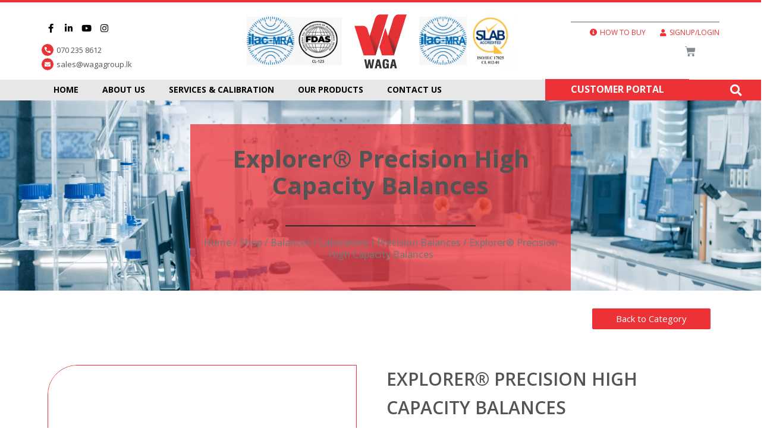

--- FILE ---
content_type: text/html; charset=UTF-8
request_url: https://wagagroup.lk/shop/balances/laboratory/precision-balances/explorer-precision-high-capacity-balances/
body_size: 61532
content:
<!DOCTYPE html>
<html lang="en-US">
<head>
<meta charset="UTF-8">
<meta name="viewport" content="width=device-width, initial-scale=1">
<link rel="profile" href="https://gmpg.org/xfn/11">

<style id="jetpack-boost-critical-css">@media all{@charset "UTF-8";body,figure,h2,h3,html,li,p,textarea,ul{border:0;font-size:100%;font-style:inherit;font-weight:inherit;margin:0;outline:0;padding:0;vertical-align:baseline}html{-webkit-text-size-adjust:100%;-ms-text-size-adjust:100%}body{margin:0}nav{display:block}a{background-color:transparent}a{text-decoration:none}img{border:0}svg:not(:root){overflow:hidden}figure{margin:0}button,input,select,textarea{color:inherit;font:inherit;margin:0}button{overflow:visible}button,select{text-transform:none}button{-webkit-appearance:button}input{line-height:normal}input[type=radio]{box-sizing:border-box;padding:0}input[type=search]{-webkit-appearance:textfield;box-sizing:content-box}input[type=search]::-webkit-search-cancel-button{-webkit-appearance:none}textarea{overflow:auto}table{border-collapse:collapse;border-spacing:0}td,th{padding:0}.ast-container{max-width:100%}.ast-container{margin-left:auto;margin-right:auto;padding-left:20px;padding-right:20px}h2,h3{clear:both}h2{color:#808285;font-size:1.7em;line-height:1.3}h3{color:#808285;font-size:1.5em;line-height:1.4}html{box-sizing:border-box}*{box-sizing:inherit}body{color:#808285;background:#fff;font-style:normal}ul{margin:0 0 1.5em 3em}ul{list-style:disc}i{font-style:italic}img{height:auto;max-width:100%}.button,button,input,select,textarea{color:#808285;font-weight:400;font-size:100%;margin:0;vertical-align:baseline}button,input{line-height:normal}table,td,th{border:1px solid rgba(0,0,0,.1)}table{border-collapse:separate;border-spacing:0;border-width:1px 0 0 1px;margin:0 0 1.5em;width:100%}th{font-weight:700}td,th{padding:8px;text-align:left;border-width:0 1px 1px 0}.button,button{border:1px solid;border-color:#eaeaea;border-radius:2px;background:#e6e6e6;padding:.6em 1em .4em;color:#fff}input[type=email],input[type=search],input[type=tel],input[type=text],textarea{color:#666;border:1px solid #ccc;border-radius:2px;-webkit-appearance:none}textarea{padding-left:3px;width:100%}a{color:#4169e1}.screen-reader-text{border:0;clip:rect(1px,1px,1px,1px);height:1px;margin:-1px;overflow:hidden;padding:0;position:absolute;width:1px;word-wrap:normal!important}body{-webkit-font-smoothing:antialiased;-moz-osx-font-smoothing:grayscale}body:not(.logged-in){position:relative}#page{position:relative}a{text-decoration:none}img{vertical-align:middle}p{margin-bottom:1.75em}.button{border-radius:0;padding:18px 30px;border:0;box-shadow:none;text-shadow:none}.site .skip-link{background-color:#f1f1f1;box-shadow:0 0 1px 1px rgba(0,0,0,.2);color:#21759b;display:block;font-family:Montserrat,"Helvetica Neue",sans-serif;font-size:14px;font-weight:700;left:-9999em;outline:0;padding:15px 23px 14px;text-decoration:none;text-transform:none;top:-9999em}input,select{line-height:1}body,button,textarea{line-height:1.85714285714286}body{background-color:#fff}#page{display:block}body{overflow-x:hidden}input[type=email],input[type=number],input[type=search],input[type=tel],input[type=text],select,textarea{color:#666;padding:.75em;height:auto;border-width:1px;border-style:solid;border-color:#eaeaea;border-radius:2px;background:#fafafa;box-shadow:none;box-sizing:border-box}textarea{width:100%}}@media all{@charset "UTF-8";ul{box-sizing:border-box}.screen-reader-text{border:0;clip:rect(1px,1px,1px,1px);clip-path:inset(50%);height:1px;margin:-1px;overflow:hidden;padding:0;position:absolute;width:1px;word-wrap:normal!important}figure{margin:0 0 1em}}@media all{.screen-reader-text{clip:rect(1px,1px,1px,1px);word-wrap:normal!important;border:0;-webkit-clip-path:inset(50%);clip-path:inset(50%);height:1px;margin:-1px;overflow:hidden;overflow-wrap:normal!important;padding:0;position:absolute!important;width:1px}}@media all{.fa,.fab,.fas{-moz-osx-font-smoothing:grayscale;-webkit-font-smoothing:antialiased;display:inline-block;font-style:normal;font-variant:normal;text-rendering:auto;line-height:1}.fa-envelope:before{content:"\f0e0"}.fa-facebook-f:before{content:"\f39e"}.fa-info-circle:before{content:"\f05a"}.fa-instagram:before{content:"\f16d"}.fa-linkedin-in:before{content:"\f0e1"}.fa-search:before{content:"\f002"}.fa-spinner:before{content:"\f110"}.fa-stream:before{content:"\f550"}.fa-user:before{content:"\f007"}.fa-youtube:before{content:"\f167"}@font-face{font-family:"Font Awesome 5 Brands";font-style:normal;font-weight:400}.fab{font-family:"Font Awesome 5 Brands"}@font-face{font-family:"Font Awesome 5 Free";font-style:normal;font-weight:400}@font-face{font-family:"Font Awesome 5 Free";font-style:normal;font-weight:900}.fa,.fas{font-family:"Font Awesome 5 Free"}.fa,.fas{font-weight:900}}@media all{button.pswp__button{box-shadow:none!important;background-image:url(default-skin/default-skin.png)!important}button.pswp__button,button.pswp__button--arrow--left::before,button.pswp__button--arrow--right::before{background-color:transparent!important}button.pswp__button--arrow--left,button.pswp__button--arrow--right{background-image:none!important}.pswp{display:none;position:absolute;width:100%;height:100%;left:0;top:0;overflow:hidden;-ms-touch-action:none;touch-action:none;z-index:1500;-webkit-text-size-adjust:100%;-webkit-backface-visibility:hidden;outline:0}.pswp *{-webkit-box-sizing:border-box;box-sizing:border-box}.pswp__bg{position:absolute;left:0;top:0;width:100%;height:100%;background:#000;opacity:0;-webkit-transform:translateZ(0);transform:translateZ(0);-webkit-backface-visibility:hidden;will-change:opacity}.pswp__scroll-wrap{position:absolute;left:0;top:0;width:100%;height:100%;overflow:hidden}.pswp__container{-ms-touch-action:none;touch-action:none;position:absolute;left:0;right:0;top:0;bottom:0}.pswp__container{-webkit-touch-callout:none}.pswp__bg{will-change:opacity}.pswp__container{-webkit-backface-visibility:hidden}.pswp__item{position:absolute;left:0;right:0;top:0;bottom:0;overflow:hidden}}@media all{.pswp__button{width:44px;height:44px;position:relative;background:0 0;overflow:visible;-webkit-appearance:none;display:block;border:0;padding:0;margin:0;float:right;opacity:.75;-webkit-box-shadow:none;box-shadow:none}.pswp__button,.pswp__button--arrow--left:before,.pswp__button--arrow--right:before{background:url(default-skin.png) 0 0 no-repeat;background-size:264px 88px;width:44px;height:44px}.pswp__button--close{background-position:0 -44px}.pswp__button--share{background-position:-44px -44px}.pswp__button--fs{display:none}.pswp__button--zoom{display:none;background-position:-88px 0}.pswp__button--arrow--left,.pswp__button--arrow--right{background:0 0;top:50%;margin-top:-50px;width:70px;height:100px;position:absolute}.pswp__button--arrow--left{left:0}.pswp__button--arrow--right{right:0}.pswp__button--arrow--left:before,.pswp__button--arrow--right:before{content:'';top:35px;background-color:rgba(0,0,0,.3);height:30px;width:32px;position:absolute}.pswp__button--arrow--left:before{left:6px;background-position:-138px -44px}.pswp__button--arrow--right:before{right:6px;background-position:-94px -44px}.pswp__share-modal{display:block;background:rgba(0,0,0,.5);width:100%;height:100%;top:0;left:0;padding:10px;position:absolute;z-index:1600;opacity:0;-webkit-backface-visibility:hidden;will-change:opacity}.pswp__share-modal--hidden{display:none}.pswp__share-tooltip{z-index:1620;position:absolute;background:#fff;top:56px;border-radius:2px;display:block;width:auto;right:44px;-webkit-box-shadow:0 2px 5px rgba(0,0,0,.25);box-shadow:0 2px 5px rgba(0,0,0,.25);-webkit-transform:translateY(6px);-ms-transform:translateY(6px);transform:translateY(6px);-webkit-backface-visibility:hidden;will-change:transform}.pswp__counter{position:absolute;left:0;top:0;height:44px;font-size:13px;line-height:44px;color:#fff;opacity:.75;padding:0 10px}.pswp__caption{position:absolute;left:0;bottom:0;width:100%;min-height:44px}.pswp__caption__center{text-align:left;max-width:420px;margin:0 auto;font-size:13px;padding:10px;line-height:20px;color:#ccc}.pswp__preloader{width:44px;height:44px;position:absolute;top:0;left:50%;margin-left:-22px;opacity:0;will-change:opacity;direction:ltr}.pswp__preloader__icn{width:20px;height:20px;margin:12px}@media screen and (max-width:1024px){.pswp__preloader{position:relative;left:auto;top:auto;margin:0;float:right}}.pswp__ui{-webkit-font-smoothing:auto;visibility:visible;opacity:1;z-index:1550}.pswp__top-bar{position:absolute;left:0;top:0;height:44px;width:100%}.pswp__caption,.pswp__top-bar{-webkit-backface-visibility:hidden;will-change:opacity}.pswp__caption,.pswp__top-bar{background-color:rgba(0,0,0,.5)}.pswp__ui--hidden .pswp__button--arrow--left,.pswp__ui--hidden .pswp__button--arrow--right,.pswp__ui--hidden .pswp__caption,.pswp__ui--hidden .pswp__top-bar{opacity:.001}}@media all{.woocommerce img,.woocommerce-page img{height:auto;max-width:100%}.woocommerce #content div.product div.images,.woocommerce div.product div.images,.woocommerce-page #content div.product div.images,.woocommerce-page div.product div.images{float:left;width:48%}}@media all{@charset "UTF-8";.screen-reader-text{border:0;clip:rect(1px,1px,1px,1px);clip-path:inset(50%);height:1px;margin:-1px;overflow:hidden;padding:0;position:absolute;width:1px;word-wrap:normal!important}.woocommerce h2{margin-bottom:.7em}.woocommerce .woocommerce-breadcrumb{margin:0 0 1em;padding:0;font-size:.92em;color:#777}.woocommerce .woocommerce-breadcrumb::after,.woocommerce .woocommerce-breadcrumb::before{content:' ';display:table}.woocommerce .woocommerce-breadcrumb::after{clear:both}.woocommerce .woocommerce-breadcrumb a{color:#777}.woocommerce .quantity input[type=number]{padding:.3em}.woocommerce .quantity .qty{width:3.631em;text-align:center;min-height:35px}.woocommerce div.product{margin-bottom:0;position:relative}.woocommerce div.product div.images{margin-bottom:2em}.woocommerce div.product div.images img{display:block;width:100%;height:auto;box-shadow:none}.woocommerce div.product div.images.woocommerce-product-gallery{position:relative}.woocommerce div.product div.images .woocommerce-product-gallery__wrapper{margin:0;padding:0}.woocommerce div.product form.cart{margin:0 0 1.2em}.woocommerce div.product form.cart::after,.woocommerce div.product form.cart::before{content:' ';display:table}.woocommerce div.product form.cart::after{clear:both}.woocommerce div.product form.cart div.quantity{float:left;margin:0 4px 0 0}.woocommerce div.product form.cart .button{vertical-align:middle;float:left}.woocommerce div.product form.cart .button.single_add_to_cart_button{padding:10px 40px}.woocommerce button.button{font-size:100%;margin:0;line-height:1;position:relative;text-decoration:none;overflow:visible;padding:.5em .75em;font-weight:700;border-radius:3px;left:auto;color:#515151;background-color:#ebe9eb;border:0;display:inline-block;background-image:none;box-shadow:none;text-shadow:none}.woocommerce button.button.alt{background-color:#a46497;color:#fff;-webkit-font-smoothing:antialiased}.woocommerce .cart .button{float:none}.pswp{z-index:999999}.woocommerce .pswp__caption__center,.woocommerce-page .pswp__caption__center{text-align:center}.woocommerce .pswp__bg,.woocommerce-page .pswp__bg{opacity:.7!important}.woocommerce input[type=email],.woocommerce input[type=number],.woocommerce input[type=search],.woocommerce input[type=tel],.woocommerce input[type=text],.woocommerce textarea,.woocommerce-page input[type=email],.woocommerce-page input[type=number],.woocommerce-page input[type=search],.woocommerce-page input[type=tel],.woocommerce-page input[type=text],.woocommerce-page textarea{border-color:#ddd;background:#fff;box-shadow:none;border-radius:0}.woocommerce select,.woocommerce-page select{padding:.75em;border:1px solid #ddd;border-radius:0;box-shadow:none}button.pswp__button{box-shadow:none!important;background-image:url(../../../../../../../plugins/woocommerce/assets/css/photoswipe/default-skin/default-skin.png)!important}button.pswp__button,button.pswp__button--arrow--left::before,button.pswp__button--arrow--right::before{background-color:transparent!important}button.pswp__button--arrow--left,button.pswp__button--arrow--right{background-image:none!important}.woocommerce .woocommerce::after,.woocommerce .woocommerce::before{content:' ';display:table}.woocommerce .woocommerce::after{clear:both}.woocommerce h2{font-size:1.625rem}}@media all{@font-face{font-family:simple-line-icons;font-weight:400;font-style:normal}.sli{font-family:simple-line-icons;speak:none;font-style:normal;font-weight:400;font-variant:normal;text-transform:none;line-height:1;-webkit-font-smoothing:antialiased;-moz-osx-font-smoothing:grayscale}.sli-close:before{content:"\e082"}}@media all{#htwlquick-viewmodal{position:fixed;left:0;top:0;width:100%;height:100%;display:flex;align-items:center;justify-content:center;z-index:9999;opacity:0;visibility:hidden;background-color:transparent;overflow-y:auto}#htwlquick-viewmodal .htcloseqv{background:transparent none repeat scroll 0 0;color:#000;height:inherit;line-height:inherit;padding:0;position:absolute;right:5px;top:5px;display:none}#htwlquick-viewmodal .htwl-modal-dialog{max-width:960px;padding:35px;width:100%;position:relative;opacity:0;visibility:hidden;border-radius:10px}.htwl-modal-content{max-height:470px;overflow-y:auto;overflow-x:hidden}@media (min-width:992px) and (max-width:1200px){.elementor-section .elementor-container{padding:0 15px}.elementor-section.elementor-section-full_width .elementor-container{padding:0}}@media (min-width:768px) and (max-width:991px){.elementor-section .elementor-container{padding:0 15px}.elementor-section.elementor-section-full_width .elementor-container{padding:0}}@media (max-width:767px){.elementor-section .elementor-container{padding:0 15px}.elementor-section.elementor-section-full_width .elementor-container{padding:0}}}@media all{@font-face{font-family:eicons;font-weight:400;font-style:normal}[class^=eicon]{display:inline-block;font-family:eicons;font-size:inherit;font-weight:400;font-style:normal;font-variant:normal;line-height:1;text-rendering:auto;-webkit-font-smoothing:antialiased;-moz-osx-font-smoothing:grayscale}.eicon-menu-bar:before{content:'\e816'}.eicon-close:before{content:'\e87f'}}@media all{.dialog-close-button{position:absolute;margin-top:15px;right:15px;font-size:15px;line-height:1}.dialog-close-button:not(:hover){opacity:.4}.elementor-screen-only,.screen-reader-text{position:absolute;top:-10000em;width:1px;height:1px;margin:-1px;padding:0;overflow:hidden;clip:rect(0,0,0,0);border:0}.elementor{-webkit-hyphens:manual;-ms-hyphens:manual;hyphens:manual}.elementor *,.elementor :after,.elementor :before{-webkit-box-sizing:border-box;box-sizing:border-box}.elementor a{-webkit-box-shadow:none;box-shadow:none;text-decoration:none}.elementor img{height:auto;max-width:100%;border:none;-webkit-border-radius:0;border-radius:0;-webkit-box-shadow:none;box-shadow:none}.elementor .elementor-widget:not(.elementor-widget-text-editor):not(.elementor-widget-theme-post-content) figure{margin:0}.elementor .elementor-background-overlay{height:100%;width:100%;top:0;left:0;position:absolute}.elementor-widget-wrap .elementor-element.elementor-widget__width-auto,.elementor-widget-wrap .elementor-element.elementor-widget__width-initial{max-width:100%}@media (max-width:1024px){.elementor-widget-wrap .elementor-element.elementor-widget-tablet__width-initial{max-width:100%}}@media (max-width:767px){.elementor-widget-wrap .elementor-element.elementor-widget-mobile__width-auto,.elementor-widget-wrap .elementor-element.elementor-widget-mobile__width-initial{max-width:100%}}.elementor-align-center{text-align:center}.elementor-align-center .elementor-button{width:auto}.elementor-align-right{text-align:right}.elementor-align-right .elementor-button{width:auto}@media (max-width:1024px){.elementor-tablet-align-right{text-align:right}}.elementor-section{position:relative}.elementor-section .elementor-container{display:-webkit-box;display:-ms-flexbox;display:flex;margin-right:auto;margin-left:auto;position:relative}@media (max-width:1024px){.elementor-section .elementor-container{-ms-flex-wrap:wrap;flex-wrap:wrap}}.elementor-section.elementor-section-boxed>.elementor-container{max-width:1140px}.elementor-section.elementor-section-items-middle>.elementor-container{-webkit-box-align:center;-ms-flex-align:center;align-items:center}.elementor-widget-wrap{position:relative;width:100%;-ms-flex-wrap:wrap;flex-wrap:wrap;-ms-flex-line-pack:start;align-content:flex-start}.elementor:not(.elementor-bc-flex-widget) .elementor-widget-wrap{display:-webkit-box;display:-ms-flexbox;display:flex}.elementor-widget-wrap>.elementor-element{width:100%}.elementor-widget{position:relative}.elementor-widget:not(:last-child){margin-bottom:20px}.elementor-widget:not(:last-child).elementor-widget__width-auto,.elementor-widget:not(:last-child).elementor-widget__width-initial{margin-bottom:0}.elementor-column{min-height:1px}.elementor-column{position:relative;display:-webkit-box;display:-ms-flexbox;display:flex}.elementor-column-gap-default>.elementor-column>.elementor-element-populated{padding:10px}.elementor-inner-section .elementor-column-gap-no .elementor-element-populated{padding:0}@media (min-width:768px){.elementor-column.elementor-col-20{width:20%}.elementor-column.elementor-col-33{width:33.333%}.elementor-column.elementor-col-100{width:100%}}@media (max-width:767px){.elementor-column{width:100%}}ul.elementor-icon-list-items.elementor-inline-items{display:-webkit-box;display:-ms-flexbox;display:flex;-ms-flex-wrap:wrap;flex-wrap:wrap}ul.elementor-icon-list-items.elementor-inline-items .elementor-inline-item{word-break:break-word}.elementor-grid{display:grid;grid-column-gap:var(--grid-column-gap);grid-row-gap:var(--grid-row-gap)}.elementor-grid .elementor-grid-item{min-width:0}.elementor-grid-0 .elementor-grid{display:inline-block;width:100%;word-spacing:var(--grid-column-gap);margin-bottom:calc(-1 * var(--grid-row-gap))}.elementor-grid-0 .elementor-grid .elementor-grid-item{display:inline-block;margin-bottom:var(--grid-row-gap);word-break:break-word}[class^=eicon]{display:inline-block;font-family:eicons;font-size:inherit;font-weight:400;font-style:normal;font-variant:normal;line-height:1;text-rendering:auto;-webkit-font-smoothing:antialiased;-moz-osx-font-smoothing:grayscale}.eicon-menu-bar:before{content:"\e816"}.eicon-close:before{content:"\e87f"}.elementor-form-fields-wrapper{display:-webkit-box;display:-ms-flexbox;display:flex;-ms-flex-wrap:wrap;flex-wrap:wrap}.elementor-field-group{-ms-flex-wrap:wrap;flex-wrap:wrap;-webkit-box-align:center;-ms-flex-align:center;align-items:center}.elementor-field-group .elementor-field-textual{width:100%;max-width:100%;border:1px solid #818a91;background-color:transparent;color:#373a3c;vertical-align:middle;-webkit-box-flex:1;-ms-flex-positive:1;flex-grow:1}.elementor-field-group .elementor-field-textual::-webkit-input-placeholder{color:inherit;font-family:inherit;opacity:.6}.elementor-field-group .elementor-field-textual:-ms-input-placeholder{color:inherit;font-family:inherit;opacity:.6}.elementor-field-group .elementor-field-textual:-moz-placeholder,.elementor-field-group .elementor-field-textual::-moz-placeholder{color:inherit;font-family:inherit;opacity:.6}.elementor-field-group .elementor-field-textual::-ms-input-placeholder{color:inherit;font-family:inherit;opacity:.6}.elementor-field-group .elementor-field-textual::placeholder{color:inherit;font-family:inherit;opacity:.6}.elementor-mark-required .elementor-field-label:after{content:"*";color:red;padding-left:.2em}.elementor-field-textual{line-height:1.4;font-size:15px;min-height:40px;padding:5px 14px;-webkit-border-radius:3px;border-radius:3px}.elementor-message{margin:10px 0;font-size:1em;line-height:1}.elementor-message:before{content:"\e90e";display:inline-block;font-family:eicons;font-weight:400;font-style:normal;vertical-align:middle;margin-right:5px}.elementor-message.elementor-message-danger{color:#d9534f}.elementor-message.elementor-message-danger:before{content:"\e87f"}.elementor-button{display:inline-block;line-height:1;background-color:#818a91;font-size:15px;padding:12px 24px;-webkit-border-radius:3px;border-radius:3px;color:#fff;fill:#fff;text-align:center}.elementor-button-content-wrapper{display:-webkit-box;display:-ms-flexbox;display:flex;-webkit-box-pack:center;-ms-flex-pack:center;justify-content:center}.elementor-button-icon{-webkit-box-flex:0;-ms-flex-positive:0;flex-grow:0;-webkit-box-ordinal-group:6;-ms-flex-order:5;order:5}.elementor-button-text{-webkit-box-flex:1;-ms-flex-positive:1;flex-grow:1;-webkit-box-ordinal-group:11;-ms-flex-order:10;order:10;display:inline-block}.elementor-button.elementor-size-md{font-size:16px;padding:15px 30px;-webkit-border-radius:4px;border-radius:4px}.elementor-button span{text-decoration:inherit}.elementor-menu-cart__toggle .elementor-button-icon{-webkit-box-ordinal-group:16;-ms-flex-order:15;order:15}.elementor-widget-divider{--divider-border-style:none;--divider-border-width:1px;--divider-color:#2c2c2c}.elementor-widget-divider .elementor-divider{display:-webkit-box;display:-ms-flexbox;display:flex}.elementor-widget-divider .elementor-divider-separator{display:-webkit-box;display:-ms-flexbox;display:flex;margin:0;direction:ltr}.elementor-widget-divider:not(.elementor-widget-divider--view-line_text):not(.elementor-widget-divider--view-line_icon) .elementor-divider-separator{border-top:var(--divider-border-width) var(--divider-border-style) var(--divider-color)}.elementor-heading-title{padding:0;margin:0;line-height:1}.elementor-widget-heading .elementor-heading-title[class*=elementor-size-]>a{color:inherit;font-size:inherit;line-height:inherit}.elementor-icon{display:inline-block;line-height:1;color:#818a91;font-size:50px;text-align:center}.elementor-icon i,.elementor-icon svg{width:1em;height:1em;position:relative;display:block}.elementor-icon i:before,.elementor-icon svg:before{position:absolute;left:50%;-webkit-transform:translateX(-50%);-ms-transform:translateX(-50%);transform:translateX(-50%)}.elementor-view-stacked .elementor-icon{padding:.5em;background-color:#818a91;color:#fff;fill:#fff}.elementor-shape-circle .elementor-icon{-webkit-border-radius:50%;border-radius:50%}@media (min-width:768px){.elementor-widget-icon-box.elementor-position-left .elementor-icon-box-wrapper{display:-webkit-box;display:-ms-flexbox;display:flex}.elementor-widget-icon-box.elementor-position-left .elementor-icon-box-icon{display:-webkit-inline-box;display:-ms-inline-flexbox;display:inline-flex;-webkit-box-flex:0;-ms-flex:0 0 auto;flex:0 0 auto}.elementor-widget-icon-box.elementor-position-left .elementor-icon-box-wrapper{text-align:left;-webkit-box-orient:horizontal;-webkit-box-direction:normal;-ms-flex-direction:row;flex-direction:row}.elementor-widget-icon-box.elementor-vertical-align-middle .elementor-icon-box-wrapper{-webkit-box-align:center;-ms-flex-align:center;align-items:center}}@media (max-width:767px){.elementor-widget-icon-box .elementor-icon-box-icon{margin-left:auto!important;margin-right:auto!important;margin-bottom:15px}}.elementor-widget-icon-box .elementor-icon-box-wrapper{text-align:center}.elementor-widget-icon-box .elementor-icon-box-content{-webkit-box-flex:1;-ms-flex-positive:1;flex-grow:1}.elementor-widget.elementor-icon-list--layout-inline .elementor-widget-container{overflow:hidden}.elementor-widget .elementor-icon-list-items.elementor-inline-items{margin-right:-8px;margin-left:-8px}.elementor-widget .elementor-icon-list-items.elementor-inline-items .elementor-icon-list-item{margin-right:8px;margin-left:8px}.elementor-widget .elementor-icon-list-items.elementor-inline-items .elementor-icon-list-item:after{width:auto;left:auto;right:auto;position:relative;height:100%;top:50%;-webkit-transform:translateY(-50%);-ms-transform:translateY(-50%);transform:translateY(-50%);border-top:0;border-bottom:0;border-right:0;border-left-width:1px;border-style:solid;right:-8px}.elementor-widget .elementor-icon-list-items{list-style-type:none;margin:0;padding:0}.elementor-widget .elementor-icon-list-item{margin:0;padding:0;position:relative}.elementor-widget .elementor-icon-list-item:after{position:absolute;bottom:0;width:100%}.elementor-widget .elementor-icon-list-item,.elementor-widget .elementor-icon-list-item a{display:-webkit-box;display:-ms-flexbox;display:flex;-webkit-box-align:start;-ms-flex-align:start;align-items:flex-start}.elementor-widget .elementor-icon-list-icon+.elementor-icon-list-text{-ms-flex-item-align:center;align-self:center;padding-left:5px}.elementor-widget .elementor-icon-list-icon{-ms-flex-negative:0;flex-shrink:0}.elementor-widget .elementor-icon-list-icon i{width:1.25em}.elementor-widget.elementor-list-item-link-full_width a{width:100%}.elementor-widget.elementor-align-right .elementor-icon-list-item,.elementor-widget.elementor-align-right .elementor-icon-list-item a{-webkit-box-pack:end;-ms-flex-pack:end;justify-content:flex-end;text-align:right}.elementor-widget.elementor-align-right .elementor-icon-list-items{-webkit-box-pack:end;-ms-flex-pack:end;justify-content:flex-end}.elementor-widget:not(.elementor-align-left) .elementor-icon-list-item:after{right:0}@media (max-width:1024px){.elementor-widget.elementor-tablet-align-right .elementor-icon-list-items{-webkit-box-pack:end;-ms-flex-pack:end;justify-content:flex-end}.elementor-widget.elementor-tablet-align-right .elementor-icon-list-item,.elementor-widget.elementor-tablet-align-right .elementor-icon-list-item a{-webkit-box-pack:end;-ms-flex-pack:end;justify-content:flex-end;text-align:right}.elementor-widget:not(.elementor-tablet-align-left) .elementor-icon-list-item:after{right:0}}@media (max-width:767px){.elementor-widget:not(.elementor-mobile-align-right) .elementor-icon-list-item:after{left:0}.elementor-widget:not(.elementor-mobile-align-left) .elementor-icon-list-item:after{right:0}}.elementor-widget-image{text-align:center}.elementor-widget-image a{display:inline-block}.elementor-widget-image img{vertical-align:middle;display:inline-block}.elementor-widget-social-icons.elementor-grid-0 .elementor-widget-container{line-height:1;font-size:0}.elementor-widget-social-icons .elementor-grid{grid-column-gap:var(--grid-column-gap,5px);grid-row-gap:var(--grid-row-gap,5px);grid-template-columns:var(--grid-template-columns);-webkit-box-pack:var(--justify-content,center);-ms-flex-pack:var(--justify-content,center);justify-content:var(--justify-content,center);justify-items:var(--justify-content,center)}.elementor-icon.elementor-social-icon{font-size:var(--icon-size,25px);line-height:var(--icon-size,25px);width:calc(var(--icon-size,25px) + (2 * var(--icon-padding,.5em)));height:calc(var(--icon-size,25px) + (2 * var(--icon-padding,.5em)))}.elementor-social-icon{display:-webkit-inline-box;display:-ms-inline-flexbox;display:inline-flex;background-color:#818a91;-webkit-box-align:center;-ms-flex-align:center;align-items:center;-webkit-box-pack:center;-ms-flex-pack:center;justify-content:center;text-align:center}.elementor-social-icon i{color:#fff}.elementor-social-icon:last-child{margin:0}.elementor-social-icon-facebook-f{background-color:#3b5998}.elementor-social-icon-instagram{background-color:#262626}.elementor-social-icon-linkedin-in{background-color:#0077b5}.elementor-social-icon-youtube{background-color:#cd201f}.elementor-shape-rounded .elementor-icon.elementor-social-icon{-webkit-border-radius:10%;border-radius:10%}.elementor .elementor-element ul.elementor-icon-list-items{padding:0}@media (max-width:767px){.elementor .elementor-hidden-phone{display:none}}@media (min-width:768px) and (max-width:1024px){.elementor .elementor-hidden-tablet{display:none}}@media (min-width:1025px){.elementor .elementor-hidden-desktop{display:none}}}@media all{.elementor-kit-10{--e-global-color-primary:#EC3236;--e-global-color-secondary:#707070;--e-global-color-text:#545454;--e-global-color-accent:#EC3236;--e-global-color-59ff5e5:#FFFFFF;--e-global-color-be5fe71:#000000;--e-global-typography-primary-font-family:"Open Sans";--e-global-typography-primary-font-weight:600;--e-global-typography-text-font-family:"Open Sans";--e-global-typography-text-font-weight:400;--e-global-typography-accent-font-family:"Open Sans";--e-global-typography-accent-font-weight:500}.elementor-section.elementor-section-boxed>.elementor-container{max-width:1140px}.elementor-widget:not(:last-child){margin-bottom:20px}@media (max-width:1024px){.elementor-section.elementor-section-boxed>.elementor-container{max-width:1024px}}@media (max-width:767px){.elementor-section.elementor-section-boxed>.elementor-container{max-width:767px}}}@media all{@charset "UTF-8";.elementor-button .elementor-form-spinner{-webkit-box-ordinal-group:4;-ms-flex-order:3;order:3}body.woocommerce #content div.product .elementor-widget-woocommerce-product-images div.images,body.woocommerce div.product .elementor-widget-woocommerce-product-images div.images,body.woocommerce-page #content div.product .elementor-widget-woocommerce-product-images div.images,body.woocommerce-page div.product .elementor-widget-woocommerce-product-images div.images{float:none;width:100%;padding:0}.woocommerce div.product.elementor form.cart:not(.grouped_form):not(.variations_form){margin:0;display:-webkit-box;display:-ms-flexbox;display:flex;-ms-flex-wrap:nowrap;flex-wrap:nowrap}.woocommerce div.product.elementor .quantity .qty{vertical-align:top;margin-right:0}.woocommerce div.product.elementor .quantity+.button{margin-left:10px}.elementor-widget-woocommerce-menu-cart:not(.elementor-menu-cart--show-subtotal-yes) .elementor-menu-cart__toggle .elementor-button-text{display:none}.elementor-widget-woocommerce-menu-cart.toggle-icon--cart-solid .elementor-menu-cart__toggle .elementor-button-icon i:before{content:"\e8eb"}.elementor-menu-cart__toggle .elementor-button{background:0 0;border-radius:0;color:#818a91;border:1px solid;border-color:inherit;display:-webkit-inline-box;display:-ms-inline-flexbox;display:inline-flex;-webkit-box-align:center;-ms-flex-align:center;align-items:center}.elementor-menu-cart__toggle .elementor-button-text{margin-right:.3em}.elementor-menu-cart__toggle .elementor-button-icon{position:relative}.elementor-menu-cart--items-indicator-bubble .elementor-menu-cart__toggle .elementor-button-icon[data-counter]:before{content:attr(data-counter);display:block;position:absolute;min-width:1.6em;height:1.6em;line-height:1.5em;top:-.7em;right:-.7em;border-radius:100%;color:#fff;background-color:#d9534f;text-align:center;font-size:10px}.elementor-menu-cart--empty-indicator-hide .elementor-menu-cart__toggle .elementor-button-icon[data-counter="0"]:before{content:none}.elementor-menu-cart__container{-webkit-transform:scale(1);-ms-transform:scale(1);transform:scale(1);overflow:hidden;position:fixed;z-index:9998;top:0;left:0;width:100vw;height:100vh;background-color:rgba(0,0,0,.25)}.elementor-menu-cart__container .elementor-menu-cart__main{position:fixed;top:0;width:350px;max-width:100%;right:0;bottom:0;padding:0 30px;background-color:#fff;-webkit-box-shadow:0 0 20px rgba(0,0,0,.2);box-shadow:0 0 20px rgba(0,0,0,.2);-webkit-transform:translateX(0);-ms-transform:translateX(0);transform:translateX(0)}.elementor-menu-cart__container:not(.elementor-menu-cart--shown){background-color:transparent;-webkit-transform:scale(0);-ms-transform:scale(0);transform:scale(0)}.elementor-menu-cart__container:not(.elementor-menu-cart--shown) .elementor-menu-cart__main{overflow:hidden;opacity:0;-webkit-transform:translateX(100%);-ms-transform:translateX(100%);transform:translateX(100%)}.elementor-menu-cart__main{display:-webkit-box;display:-ms-flexbox;display:flex;-webkit-box-orient:vertical;-webkit-box-direction:normal;-ms-flex-direction:column;flex-direction:column;-webkit-box-align:stretch;-ms-flex-align:stretch;align-items:stretch;font-size:14px}.elementor-menu-cart__close-button{width:25px;height:25px;position:relative;margin:20px 0;-ms-flex-item-align:end;align-self:flex-end}.elementor-menu-cart__close-button:after,.elementor-menu-cart__close-button:before{content:"";position:absolute;height:3px;width:100%;top:50%;left:0;margin-top:-1px;background:#818a91;border-radius:1px}.elementor-menu-cart__close-button:before{-webkit-transform:rotate(45deg);-ms-transform:rotate(45deg);transform:rotate(45deg)}.elementor-menu-cart__close-button:after{-webkit-transform:rotate(-45deg);-ms-transform:rotate(-45deg);transform:rotate(-45deg)}.elementor-nav-menu--main .elementor-nav-menu a{padding:13px 20px}.elementor-nav-menu--layout-horizontal{display:-webkit-box;display:-ms-flexbox;display:flex}.elementor-nav-menu--layout-horizontal .elementor-nav-menu{display:-webkit-box;display:-ms-flexbox;display:flex;-ms-flex-wrap:wrap;flex-wrap:wrap}.elementor-nav-menu--layout-horizontal .elementor-nav-menu a{white-space:nowrap}.elementor-nav-menu__align-right .elementor-nav-menu{margin-left:auto;-webkit-box-pack:end;-ms-flex-pack:end;justify-content:flex-end}.elementor-nav-menu__align-center .elementor-nav-menu{margin-left:auto;margin-right:auto;-webkit-box-pack:center;-ms-flex-pack:center;justify-content:center}.elementor-nav-menu__align-center .elementor-nav-menu--layout-vertical>ul>li>a{-webkit-box-pack:center;-ms-flex-pack:center;justify-content:center}.elementor-widget-nav-menu:not(.elementor-nav-menu--toggle) .elementor-menu-toggle{display:none}.elementor-widget-nav-menu .elementor-widget-container{display:-webkit-box;display:-ms-flexbox;display:flex;-webkit-box-orient:vertical;-webkit-box-direction:normal;-ms-flex-direction:column;flex-direction:column}.elementor-nav-menu{position:relative;z-index:2}.elementor-nav-menu:after{content:"\00a0";display:block;height:0;font:0/0 serif;clear:both;visibility:hidden;overflow:hidden}.elementor-nav-menu,.elementor-nav-menu li{display:block;list-style:none;margin:0;padding:0;line-height:normal}.elementor-nav-menu a,.elementor-nav-menu li{position:relative}.elementor-nav-menu li{border-width:0}.elementor-nav-menu a{display:-webkit-box;display:-ms-flexbox;display:flex;-webkit-box-align:center;-ms-flex-align:center;align-items:center}.elementor-nav-menu a{padding:10px 20px;line-height:20px}.elementor-menu-toggle{display:-webkit-box;display:-ms-flexbox;display:flex;-webkit-box-align:center;-ms-flex-align:center;align-items:center;-webkit-box-pack:center;-ms-flex-pack:center;justify-content:center;font-size:22px;padding:.25em;border:0 solid;border-radius:3px;background-color:rgba(0,0,0,.05);color:#494c4f}.elementor-nav-menu--dropdown{background-color:#fff;font-size:13px}.elementor-nav-menu--dropdown-none .elementor-menu-toggle,.elementor-nav-menu--dropdown-none .elementor-nav-menu--dropdown{display:none}.elementor-nav-menu--dropdown.elementor-nav-menu__container{margin-top:10px;-webkit-transform-origin:top;-ms-transform-origin:top;transform-origin:top;overflow:auto}.elementor-nav-menu--dropdown a{color:#494c4f;-webkit-box-pack:justify;-ms-flex-pack:justify;justify-content:space-between}.elementor-nav-menu__text-align-center .elementor-nav-menu--dropdown .elementor-nav-menu a{-webkit-box-pack:center;-ms-flex-pack:center;justify-content:center}.elementor-nav-menu--toggle .elementor-menu-toggle:not(.elementor-active)+.elementor-nav-menu__container{-webkit-transform:scaleY(0);-ms-transform:scaleY(0);transform:scaleY(0);max-height:0}.elementor-nav-menu--stretch .elementor-nav-menu__container.elementor-nav-menu--dropdown{position:absolute;z-index:9997}@media (min-width:1025px){.elementor-nav-menu--dropdown-tablet .elementor-menu-toggle,.elementor-nav-menu--dropdown-tablet .elementor-nav-menu--dropdown{display:none}}@media (max-width:1024px){.elementor-nav-menu--dropdown-tablet .elementor-nav-menu--main{display:none}}.elementor-location-header:before{content:"";display:table;clear:both}.elementor-search-form{display:block}.elementor-search-form input[type=search]{margin:0;border:0;padding:0;display:inline-block;vertical-align:middle;white-space:normal;background:0 0;line-height:1;min-width:0;font-size:15px;-webkit-appearance:none;-moz-appearance:none}.elementor-search-form__container{display:-webkit-box;display:-ms-flexbox;display:flex;overflow:hidden;border:0 solid transparent;min-height:50px}.elementor-search-form__container:not(.elementor-search-form--full-screen){background:#eceeef}.elementor-search-form__input{-ms-flex-preferred-size:100%;flex-basis:100%;color:#55595c}.elementor-search-form__input::-webkit-input-placeholder{color:inherit;font-family:inherit;opacity:.6}.elementor-search-form__input:-ms-input-placeholder{color:inherit;font-family:inherit;opacity:.6}.elementor-search-form__input:-moz-placeholder,.elementor-search-form__input::-moz-placeholder{color:inherit;font-family:inherit;opacity:.6}.elementor-search-form__input::-ms-input-placeholder{color:inherit;font-family:inherit;opacity:.6}.elementor-search-form__input::placeholder{color:inherit;font-family:inherit;opacity:.6}.elementor-search-form--skin-full_screen .elementor-search-form input[type=search].elementor-search-form__input{font-size:50px;text-align:center;border:solid #fff;border-width:0 0 1px;line-height:1.5;color:#fff}.elementor-search-form--skin-full_screen .elementor-search-form__toggle{display:inline-block;vertical-align:middle;color:#494c4f}.elementor-search-form--skin-full_screen .elementor-search-form__toggle i{position:relative;display:block;border:0 solid;width:33px;height:33px;background-color:rgba(0,0,0,.05);border-radius:3px}.elementor-search-form--skin-full_screen .elementor-search-form__toggle i:before{position:absolute;left:50%;top:50%;-webkit-transform:translate(-50%,-50%);-ms-transform:translate(-50%,-50%);transform:translate(-50%,-50%);font-size:.55em}.elementor-search-form--skin-full_screen .elementor-search-form__container{-webkit-box-align:center;-ms-flex-align:center;align-items:center;position:fixed;z-index:9998;top:0;left:0;right:0;bottom:0;height:100vh;padding:0 15%;background-color:rgba(0,0,0,.8)}.elementor-search-form--skin-full_screen .elementor-search-form__container:not(.elementor-search-form--full-screen){overflow:hidden;opacity:0;-webkit-transform:scale(0);-ms-transform:scale(0);transform:scale(0)}.elementor-search-form--skin-full_screen .elementor-search-form__container:not(.elementor-search-form--full-screen) .dialog-lightbox-close-button{display:none}.elementor-icon-list-items .elementor-icon-list-item .elementor-icon-list-text{display:inline-block}[data-elementor-type=popup]:not(.elementor-edit-area){display:none}}@media all{.ob-is-breaking-bad.elementor-inner-section>.elementor-container,.ob-is-breaking-bad.elementor-top-section>.elementor-container{flex-wrap:wrap}.elementor-widget-icon{line-height:0}.elementor-column.ob-is-pseudo .elementor-element-populated:after,.elementor-column.ob-is-pseudo .elementor-element-populated:before{content:'';position:absolute}}@media all{.elementor-widget-heading .elementor-heading-title{color:var(--e-global-color-primary);font-family:var(--e-global-typography-primary-font-family),Sans-serif;font-weight:var(--e-global-typography-primary-font-weight)}.elementor-widget-heading ::placeholder{font-family:var(--e-global-typography-primary-font-family),Sans-serif;font-weight:var(--e-global-typography-primary-font-weight);color:var(--e-global-color-primary)}.elementor-widget-image ::placeholder{font-family:var(--e-global-typography-primary-font-family),Sans-serif;font-weight:var(--e-global-typography-primary-font-weight);color:var(--e-global-color-primary)}.elementor-widget-text-editor{color:var(--e-global-color-text);font-family:var(--e-global-typography-text-font-family),Sans-serif;font-weight:var(--e-global-typography-text-font-weight)}.elementor-widget-text-editor ::placeholder{font-family:var(--e-global-typography-primary-font-family),Sans-serif;font-weight:var(--e-global-typography-primary-font-weight);color:var(--e-global-color-primary)}.elementor-widget-button .elementor-button{font-family:var(--e-global-typography-accent-font-family),Sans-serif;font-weight:var(--e-global-typography-accent-font-weight);background-color:var(--e-global-color-accent)}.elementor-widget-button ::placeholder{font-family:var(--e-global-typography-primary-font-family),Sans-serif;font-weight:var(--e-global-typography-primary-font-weight);color:var(--e-global-color-primary)}.elementor-widget-divider{--divider-color:var(--e-global-color-secondary)}.elementor-widget-divider ::placeholder{font-family:var(--e-global-typography-primary-font-family),Sans-serif;font-weight:var(--e-global-typography-primary-font-weight);color:var(--e-global-color-primary)}.elementor-widget-icon.elementor-view-default .elementor-icon{color:var(--e-global-color-primary);border-color:var(--e-global-color-primary)}.elementor-widget-icon ::placeholder{font-family:var(--e-global-typography-primary-font-family),Sans-serif;font-weight:var(--e-global-typography-primary-font-weight);color:var(--e-global-color-primary)}.elementor-widget-icon-box.elementor-view-stacked .elementor-icon{background-color:var(--e-global-color-primary)}.elementor-widget-icon-box .elementor-icon-box-title{color:var(--e-global-color-primary)}.elementor-widget-icon-box .elementor-icon-box-title{font-family:var(--e-global-typography-primary-font-family),Sans-serif;font-weight:var(--e-global-typography-primary-font-weight)}.elementor-widget-icon-box ::placeholder{font-family:var(--e-global-typography-primary-font-family),Sans-serif;font-weight:var(--e-global-typography-primary-font-weight);color:var(--e-global-color-primary)}.elementor-widget-icon-list .elementor-icon-list-item:not(:last-child):after{border-color:var(--e-global-color-text)}.elementor-widget-icon-list .elementor-icon-list-icon i{color:var(--e-global-color-primary)}.elementor-widget-icon-list .elementor-icon-list-text{color:var(--e-global-color-secondary)}.elementor-widget-icon-list .elementor-icon-list-item,.elementor-widget-icon-list .elementor-icon-list-item a{font-family:var(--e-global-typography-text-font-family),Sans-serif;font-weight:var(--e-global-typography-text-font-weight)}.elementor-widget-icon-list ::placeholder{font-family:var(--e-global-typography-primary-font-family),Sans-serif;font-weight:var(--e-global-typography-primary-font-weight);color:var(--e-global-color-primary)}.elementor-widget-social-icons ::placeholder{font-family:var(--e-global-typography-primary-font-family),Sans-serif;font-weight:var(--e-global-typography-primary-font-weight);color:var(--e-global-color-primary)}.elementor-widget-shortcode ::placeholder{font-family:var(--e-global-typography-primary-font-family),Sans-serif;font-weight:var(--e-global-typography-primary-font-weight);color:var(--e-global-color-primary)}.elementor-widget-html ::placeholder{font-family:var(--e-global-typography-primary-font-family),Sans-serif;font-weight:var(--e-global-typography-primary-font-weight);color:var(--e-global-color-primary)}.elementor-widget-pafe-form-builder-field .elementor-field-group>label{color:var(--e-global-color-text)}.elementor-widget-pafe-form-builder-field .elementor-field-group>label{font-family:var(--e-global-typography-text-font-family),Sans-serif;font-weight:var(--e-global-typography-text-font-weight)}.elementor-widget-pafe-form-builder-field .elementor-field-group .elementor-field{color:var(--e-global-color-text)}.elementor-widget-pafe-form-builder-field .elementor-field-group .elementor-field{font-family:var(--e-global-typography-text-font-family),Sans-serif;font-weight:var(--e-global-typography-text-font-weight)}.elementor-widget-pafe-form-builder-field ::placeholder{font-family:var(--e-global-typography-primary-font-family),Sans-serif;font-weight:var(--e-global-typography-primary-font-weight);color:var(--e-global-color-primary)}.elementor-widget-pafe-form-builder-submit .elementor-button{font-family:var(--e-global-typography-accent-font-family),Sans-serif;font-weight:var(--e-global-typography-accent-font-weight);background-color:var(--e-global-color-accent)}.elementor-widget-pafe-form-builder-submit .elementor-message{font-family:var(--e-global-typography-text-font-family),Sans-serif;font-weight:var(--e-global-typography-text-font-weight)}.elementor-widget-pafe-form-builder-submit ::placeholder{font-family:var(--e-global-typography-primary-font-family),Sans-serif;font-weight:var(--e-global-typography-primary-font-weight);color:var(--e-global-color-primary)}.elementor-widget-theme-site-logo ::placeholder{font-family:var(--e-global-typography-primary-font-family),Sans-serif;font-weight:var(--e-global-typography-primary-font-weight);color:var(--e-global-color-primary)}.elementor-widget-nav-menu ::placeholder{font-family:var(--e-global-typography-primary-font-family),Sans-serif;font-weight:var(--e-global-typography-primary-font-weight);color:var(--e-global-color-primary)}.elementor-widget-search-form input[type=search].elementor-search-form__input{font-family:var(--e-global-typography-text-font-family),Sans-serif;font-weight:var(--e-global-typography-text-font-weight)}.elementor-widget-search-form .elementor-search-form__input,.elementor-widget-search-form.elementor-search-form--skin-full_screen input[type=search].elementor-search-form__input{color:var(--e-global-color-text)}.elementor-widget-search-form ::placeholder{font-family:var(--e-global-typography-primary-font-family),Sans-serif;font-weight:var(--e-global-typography-primary-font-weight);color:var(--e-global-color-primary)}.elementor-widget-woocommerce-breadcrumb ::placeholder{font-family:var(--e-global-typography-primary-font-family),Sans-serif;font-weight:var(--e-global-typography-primary-font-weight);color:var(--e-global-color-primary)}.elementor-widget-woocommerce-menu-cart .elementor-menu-cart__toggle .elementor-button{font-family:var(--e-global-typography-primary-font-family),Sans-serif;font-weight:var(--e-global-typography-primary-font-weight)}.elementor-widget-woocommerce-menu-cart ::placeholder{font-family:var(--e-global-typography-primary-font-family),Sans-serif;font-weight:var(--e-global-typography-primary-font-weight);color:var(--e-global-color-primary)}.elementor-widget-woocommerce-product-images ::placeholder{font-family:var(--e-global-typography-primary-font-family),Sans-serif;font-weight:var(--e-global-typography-primary-font-weight);color:var(--e-global-color-primary)}.elementor-widget-woocommerce-product-add-to-cart ::placeholder{font-family:var(--e-global-typography-primary-font-family),Sans-serif;font-weight:var(--e-global-typography-primary-font-weight);color:var(--e-global-color-primary)}.elementor-widget-woocommerce-product-short-description ::placeholder{font-family:var(--e-global-typography-primary-font-family),Sans-serif;font-weight:var(--e-global-typography-primary-font-weight);color:var(--e-global-color-primary)}}@media all{.elementor-17 .elementor-element.elementor-element-bcca09a.ob-is-breaking-bad>.elementor-container{justify-content:flex-start!important;flex-direction:row}.elementor-17 .elementor-element.elementor-element-bcca09a{border-style:solid;border-width:3.5px 0 0 0;border-color:var(--e-global-color-primary);margin-top:0;margin-bottom:0;padding:0;z-index:99}.elementor-17 .elementor-element.elementor-element-2e2ae87.elementor-column.elementor-element[data-element_type=column]>.elementor-widget-wrap.elementor-element-populated{align-content:center;align-items:center}.elementor-17 .elementor-element.elementor-element-2e2ae87>.elementor-widget-wrap>.elementor-widget:not(.elementor-widget__width-auto):not(.elementor-widget__width-initial):not(:last-child):not(.elementor-absolute){margin-bottom:0}.elementor-17 .elementor-element.elementor-element-2e2ae87{width:380px}.elementor-17 .elementor-element.elementor-element-2e2ae87.elementor-column{width:40%;align-self:inherit}.elementor-17 .elementor-element.elementor-element-2e2ae87:not(.elementor-motion-effects-element-type-background)>.elementor-widget-wrap{background-color:var(--e-global-color-59ff5e5)}.elementor-17 .elementor-element.elementor-element-2e2ae87>.elementor-element-populated{margin:0;padding:15px 0 0 70px}.elementor-17 .elementor-element.elementor-element-71ecfe3{--grid-template-columns:repeat(0,auto);--icon-size:15px;--grid-column-gap:0px;--grid-row-gap:0px;display:block}.elementor-17 .elementor-element.elementor-element-71ecfe3 .elementor-widget-container{text-align:left}.elementor-17 .elementor-element.elementor-element-71ecfe3 .elementor-social-icon{background-color:var(--e-global-color-59ff5e5)}.elementor-17 .elementor-element.elementor-element-71ecfe3 .elementor-social-icon i{color:var(--e-global-color-secondary)}.elementor-17 .elementor-element.elementor-element-71ecfe3 .elementor-icon{border-radius:0 0 0 0}.elementor-17 .elementor-element.elementor-element-71ecfe3>.elementor-widget-container{margin:0 0 10px 0;padding:0}.elementor-17 .elementor-element.elementor-element-9316664.elementor-view-stacked .elementor-icon{background-color:var(--e-global-color-primary);fill:var(--e-global-color-59ff5e5);color:var(--e-global-color-59ff5e5)}.elementor-17 .elementor-element.elementor-element-9316664.elementor-position-left .elementor-icon-box-icon{margin-right:5px}.elementor-17 .elementor-element.elementor-element-9316664 .elementor-icon{font-size:10px}.elementor-17 .elementor-element.elementor-element-9316664 .elementor-icon-box-title{color:var(--e-global-color-be5fe71)}.elementor-17 .elementor-element.elementor-element-9316664 .elementor-icon-box-title{font-family:"Open Sans",Sans-serif;font-size:13px;font-weight:400;line-height:24px}.elementor-17 .elementor-element.elementor-element-9316664>.elementor-widget-container{margin:0 25px 0 0}.elementor-17 .elementor-element.elementor-element-9316664{display:block;width:auto;max-width:auto}.elementor-17 .elementor-element.elementor-element-5d8e8de.elementor-view-stacked .elementor-icon{background-color:var(--e-global-color-primary);fill:var(--e-global-color-59ff5e5);color:var(--e-global-color-59ff5e5)}.elementor-17 .elementor-element.elementor-element-5d8e8de.elementor-position-left .elementor-icon-box-icon{margin-right:5px}.elementor-17 .elementor-element.elementor-element-5d8e8de .elementor-icon{font-size:10px}.elementor-17 .elementor-element.elementor-element-5d8e8de .elementor-icon i{transform:rotate(0)}.elementor-17 .elementor-element.elementor-element-5d8e8de .elementor-icon-box-title{color:var(--e-global-color-be5fe71)}.elementor-17 .elementor-element.elementor-element-5d8e8de .elementor-icon-box-title{font-family:"Open Sans",Sans-serif;font-size:13px;font-weight:400;line-height:24px}.elementor-17 .elementor-element.elementor-element-5d8e8de>.elementor-widget-container{margin:0 25px 0 0}.elementor-17 .elementor-element.elementor-element-5d8e8de{display:block;width:auto;max-width:auto}.elementor-17 .elementor-element.elementor-element-ea5f2d5.elementor-column.elementor-element[data-element_type=column]>.elementor-widget-wrap.elementor-element-populated{align-content:center;align-items:center}.elementor-17 .elementor-element.elementor-element-ea5f2d5{width:380px}.elementor-17 .elementor-element.elementor-element-ea5f2d5.elementor-column{width:20%;align-self:inherit}.elementor-17 .elementor-element.elementor-element-ea5f2d5:not(.elementor-motion-effects-element-type-background)>.elementor-widget-wrap{background-color:var(--e-global-color-59ff5e5)}.elementor-17 .elementor-element.elementor-element-156a80a img{width:55%}.elementor-17 .elementor-element.elementor-element-156a80a{display:block}.elementor-17 .elementor-element.elementor-element-ab0b925.elementor-column.elementor-element[data-element_type=column]>.elementor-widget-wrap.elementor-element-populated{align-content:center;align-items:center}.elementor-17 .elementor-element.elementor-element-ab0b925.elementor-column>.elementor-widget-wrap{justify-content:flex-end}.elementor-17 .elementor-element.elementor-element-ab0b925>.elementor-widget-wrap>.elementor-widget:not(.elementor-widget__width-auto):not(.elementor-widget__width-initial):not(:last-child):not(.elementor-absolute){margin-bottom:0}.elementor-17 .elementor-element.elementor-element-ab0b925{width:380px}.elementor-17 .elementor-element.elementor-element-ab0b925.elementor-column{width:40%;align-self:inherit}.elementor-17 .elementor-element.elementor-element-ab0b925:not(.elementor-motion-effects-element-type-background)>.elementor-widget-wrap{background-color:var(--e-global-color-59ff5e5)}.elementor-17 .elementor-element.elementor-element-ab0b925>.elementor-element-populated{margin:0;padding:0 70px 0 0}.elementor-17 .elementor-element.elementor-element-366cb07 img{width:100%}.elementor-17 .elementor-element.elementor-element-366cb07>.elementor-widget-container{margin:0;padding:0}.elementor-17 .elementor-element.elementor-element-366cb07{display:block;width:15%;max-width:15%}.elementor-17 .elementor-element.elementor-element-17e93a6 img{width:100%}.elementor-17 .elementor-element.elementor-element-17e93a6{display:block;width:15%;max-width:15%}.elementor-17 .elementor-element.elementor-element-eba60c2{--divider-border-style:solid;--divider-color:#AEAEAE;--divider-border-width:1.5px;display:block}.elementor-17 .elementor-element.elementor-element-eba60c2 .elementor-divider-separator{width:100%}.elementor-17 .elementor-element.elementor-element-eba60c2 .elementor-divider{padding-top:5px;padding-bottom:5px}.elementor-17 .elementor-element.elementor-element-eba60c2>.elementor-widget-container{margin:0;padding:0}.elementor-17 .elementor-element.elementor-element-a22b159 .elementor-icon-list-items.elementor-inline-items .elementor-icon-list-item{margin-right:calc(20px/2);margin-left:calc(20px/2)}.elementor-17 .elementor-element.elementor-element-a22b159 .elementor-icon-list-items.elementor-inline-items{margin-right:calc(-20px/2);margin-left:calc(-20px/2)}body:not(.rtl) .elementor-17 .elementor-element.elementor-element-a22b159 .elementor-icon-list-items.elementor-inline-items .elementor-icon-list-item:after{right:calc(-20px/2)}.elementor-17 .elementor-element.elementor-element-a22b159 .elementor-icon-list-icon i{color:var(--e-global-color-be5fe71);font-size:12px}.elementor-17 .elementor-element.elementor-element-a22b159 .elementor-icon-list-text{color:var(--e-global-color-be5fe71);padding-left:5px}.elementor-17 .elementor-element.elementor-element-a22b159 .elementor-icon-list-item,.elementor-17 .elementor-element.elementor-element-a22b159 .elementor-icon-list-item a{font-family:"Open Sans",Sans-serif;font-size:12px;font-weight:400;text-transform:uppercase;line-height:24px}.elementor-17 .elementor-element.elementor-element-a22b159{display:block;width:auto;max-width:auto}.elementor-17 .elementor-element.elementor-element-d51d8c5 .elementor-menu-cart__toggle .elementor-button-icon{color:var(--e-global-color-be5fe71);font-size:20px}.elementor-17 .elementor-element.elementor-element-d51d8c5 .elementor-menu-cart__toggle .elementor-button{border-width:0}.elementor-17 .elementor-element.elementor-element-d51d8c5{display:block;width:auto;max-width:auto}.elementor-17 .elementor-element.elementor-element-eba6809.elementor-column.elementor-element[data-element_type=column]>.elementor-widget-wrap.elementor-element-populated{align-content:center;align-items:center}.elementor-17 .elementor-element.elementor-element-eba6809.elementor-column{width:100%;align-self:inherit}.elementor-17 .elementor-element.elementor-element-eba6809.elementor-column,.elementor-17 .elementor-element.elementor-element-eba6809.elementor-column>.elementor-widget-wrap{height:35px}.elementor-17 .elementor-element.elementor-element-eba6809.elementor-column>.elementor-widget-wrap{overflow-y:visible}.elementor-17 .elementor-element.elementor-element-eba6809:not(.elementor-motion-effects-element-type-background)>.elementor-widget-wrap{background-color:transparent;background-image:linear-gradient(90deg,#e7e7e8 80%,var(--e-global-color-primary) 0)}.elementor-17 .elementor-element.elementor-element-eba6809>.elementor-element-populated{border-radius:0 0 0 0}.elementor-17 .elementor-element.elementor-element-eba6809>.elementor-element-populated{margin:0;padding:0 0 0 70px}.elementor-17 .elementor-element.elementor-element-eba6809.ob-is-pseudo>.elementor-element-populated:before{background-color:var(--e-global-color-59ff5e5);opacity:1;width:50%;height:100%;top:0;left:0;transform:rotate(0);z-index:-1}.elementor-17 .elementor-element.elementor-element-eba6809.ob-is-pseudo>.elementor-element-populated:after{width:50%;height:50%;top:0;left:0;transform:rotate(0)}.elementor-17 .elementor-element.elementor-element-502f697 .elementor-menu-toggle,.elementor-17 .elementor-element.elementor-element-502f697 .elementor-nav-menu--dropdown a{color:var(--e-global-color-59ff5e5)}.elementor-17 .elementor-element.elementor-element-502f697 .elementor-nav-menu--dropdown{background-color:var(--e-global-color-primary)}.elementor-17 .elementor-element.elementor-element-502f697>.elementor-widget-container{margin:0;padding:0}.elementor-17 .elementor-element.elementor-element-502f697{z-index:5;display:block;width:65%;max-width:65%}.elementor-17 .elementor-element.elementor-element-346c4c2 .elementor-icon-wrapper{text-align:center}.elementor-17 .elementor-element.elementor-element-346c4c2 .elementor-icon{font-size:30px}.elementor-17 .elementor-element.elementor-element-346c4c2 .elementor-icon i{transform:rotate(0)}.elementor-17 .elementor-element.elementor-element-346c4c2{display:block;width:10%;max-width:10%}.elementor-17 .elementor-element.elementor-element-233ca25{text-align:center;display:block;width:20%;max-width:20%}.elementor-17 .elementor-element.elementor-element-233ca25 .elementor-heading-title{color:var(--e-global-color-59ff5e5);font-family:"Open Sans",Sans-serif;font-size:16px;font-weight:700;text-transform:uppercase;line-height:16px}.elementor-17 .elementor-element.elementor-element-233ca25 .elementor-widget-container{mix-blend-mode:inherit}.elementor-17 .elementor-element.elementor-element-233ca25>.elementor-widget-container{margin:9.5px 0 9.5px 0;padding:0;border-radius:0 0 0 0}.elementor-17 .elementor-element.elementor-element-5cdfe8c .elementor-search-form{text-align:center}.elementor-17 .elementor-element.elementor-element-5cdfe8c .elementor-search-form__toggle i{font-size:35px;width:35px;height:35px;background-color:var(--e-global-color-primary)}.elementor-17 .elementor-element.elementor-element-5cdfe8c .elementor-search-form__input,.elementor-17 .elementor-element.elementor-element-5cdfe8c.elementor-search-form--skin-full_screen input[type=search].elementor-search-form__input{color:var(--e-global-color-secondary)}.elementor-17 .elementor-element.elementor-element-5cdfe8c.elementor-search-form--skin-full_screen input[type=search].elementor-search-form__input{border-radius:3px}.elementor-17 .elementor-element.elementor-element-5cdfe8c .elementor-search-form__toggle{color:var(--e-global-color-59ff5e5);border-color:var(--e-global-color-59ff5e5)}.elementor-17 .elementor-element.elementor-element-5cdfe8c>.elementor-widget-container{margin:0;padding:0 70px 0 0;background-color:var(--e-global-color-primary)}.elementor-17 .elementor-element.elementor-element-5cdfe8c{display:block;width:5%;max-width:5%}.elementor-17 .elementor-element.elementor-element-a412261.elementor-column.elementor-element[data-element_type=column]>.elementor-widget-wrap.elementor-element-populated{align-content:center;align-items:center}.elementor-17 .elementor-element.elementor-element-a412261.elementor-column{width:100%;align-self:inherit}.elementor-17 .elementor-element.elementor-element-a412261.elementor-column,.elementor-17 .elementor-element.elementor-element-a412261.elementor-column>.elementor-widget-wrap{height:80px}.elementor-17 .elementor-element.elementor-element-a412261.elementor-column>.elementor-widget-wrap{overflow-y:visible}.elementor-17 .elementor-element.elementor-element-a412261:not(.elementor-motion-effects-element-type-background)>.elementor-widget-wrap{background-color:#fff}.elementor-17 .elementor-element.elementor-element-a412261>.elementor-element-populated{border-style:solid;border-width:0 0 1px 0;border-color:#ec3236;margin:0;padding:0 70px 0 70px}.elementor-17 .elementor-element.elementor-element-f4a69e3.ob-is-breaking-bad>.elementor-container{justify-content:flex-start!important;flex-direction:row}.elementor-17 .elementor-element.elementor-element-f4a69e3.ob-is-breaking-bad.ob-bb-inner>.elementor-container{justify-content:flex-start!important;flex-direction:row}.elementor-17 .elementor-element.elementor-element-f4a69e3.ob-is-breaking-bad.ob-bb-inner{align-self:inherit}.elementor-17 .elementor-element.elementor-element-b96e42b.elementor-column.elementor-element[data-element_type=column]>.elementor-widget-wrap.elementor-element-populated{align-content:center;align-items:center}.elementor-17 .elementor-element.elementor-element-b96e42b.elementor-column>.elementor-widget-wrap{justify-content:flex-end}.elementor-17 .elementor-element.elementor-element-b96e42b.elementor-column{width:80%;align-self:inherit}.elementor-17 .elementor-element.elementor-element-973a00c .elementor-icon-list-items.elementor-inline-items .elementor-icon-list-item{margin-right:calc(20px/2);margin-left:calc(20px/2)}.elementor-17 .elementor-element.elementor-element-973a00c .elementor-icon-list-items.elementor-inline-items{margin-right:calc(-20px/2);margin-left:calc(-20px/2)}body:not(.rtl) .elementor-17 .elementor-element.elementor-element-973a00c .elementor-icon-list-items.elementor-inline-items .elementor-icon-list-item:after{right:calc(-20px/2)}.elementor-17 .elementor-element.elementor-element-973a00c .elementor-icon-list-icon i{color:var(--e-global-color-be5fe71);font-size:12px}.elementor-17 .elementor-element.elementor-element-973a00c .elementor-icon-list-text{color:var(--e-global-color-be5fe71);padding-left:5px}.elementor-17 .elementor-element.elementor-element-973a00c .elementor-icon-list-item,.elementor-17 .elementor-element.elementor-element-973a00c .elementor-icon-list-item a{font-family:"Open Sans",Sans-serif;font-size:12px;font-weight:400;text-transform:uppercase;line-height:24px}.elementor-17 .elementor-element.elementor-element-973a00c{display:block;width:auto;max-width:auto}.elementor-17 .elementor-element.elementor-element-6358ff8 .elementor-menu-cart__toggle .elementor-button-icon{color:var(--e-global-color-be5fe71);font-size:20px}.elementor-17 .elementor-element.elementor-element-6358ff8 .elementor-menu-cart__toggle .elementor-button{border-width:0}.elementor-17 .elementor-element.elementor-element-6358ff8{display:block;width:auto;max-width:auto}.elementor-17 .elementor-element.elementor-element-3e96b46 .elementor-menu-toggle{margin-left:auto;background-color:#02010100}.elementor-17 .elementor-element.elementor-element-3e96b46 .elementor-menu-toggle,.elementor-17 .elementor-element.elementor-element-3e96b46 .elementor-nav-menu--dropdown a{color:var(--e-global-color-59ff5e5)}.elementor-17 .elementor-element.elementor-element-3e96b46 .elementor-nav-menu--dropdown{background-color:var(--e-global-color-primary)}.elementor-17 .elementor-element.elementor-element-3e96b46 div.elementor-menu-toggle{color:var(--e-global-color-primary)}.elementor-17 .elementor-element.elementor-element-3e96b46>.elementor-widget-container{margin:0;padding:0}.elementor-17 .elementor-element.elementor-element-3e96b46{display:block;width:auto;max-width:auto}.elementor-17 .elementor-element.elementor-element-80044ca{text-align:center;display:block;width:auto;max-width:auto}.elementor-17 .elementor-element.elementor-element-80044ca .elementor-heading-title{color:var(--e-global-color-59ff5e5);font-family:"Open Sans",Sans-serif;font-size:14px;font-weight:500;line-height:1.3em}.elementor-17 .elementor-element.elementor-element-80044ca .elementor-widget-container{mix-blend-mode:inherit}.elementor-17 .elementor-element.elementor-element-80044ca>.elementor-widget-container{margin:0 0 0 15px;padding:8px 16px 8px 16px;background-color:var(--e-global-color-primary);border-radius:0 0 0 0}@media (max-width:1024px){.elementor-17 .elementor-element.elementor-element-bcca09a{margin-top:0;margin-bottom:0}.elementor-17 .elementor-element.elementor-element-2e2ae87>.elementor-element-populated{margin:0;padding:5px 0 5px 20px}.elementor-17 .elementor-element.elementor-element-71ecfe3>.elementor-widget-container{margin:0}.elementor-17 .elementor-element.elementor-element-71ecfe3{display:block}.elementor-17 .elementor-element.elementor-element-9316664 .elementor-icon{font-size:16px}.elementor-17 .elementor-element.elementor-element-9316664>.elementor-widget-container{margin:0 0 10px 0}.elementor-17 .elementor-element.elementor-element-9316664{display:block}.elementor-17 .elementor-element.elementor-element-5d8e8de .elementor-icon{font-size:16px}.elementor-17 .elementor-element.elementor-element-5d8e8de>.elementor-widget-container{margin:0 0 10px 0}.elementor-17 .elementor-element.elementor-element-5d8e8de{display:block}.elementor-17 .elementor-element.elementor-element-156a80a{display:block}.elementor-17 .elementor-element.elementor-element-ab0b925>.elementor-element-populated{margin:0;padding:5px 20px 0 0}.elementor-17 .elementor-element.elementor-element-366cb07{display:block}.elementor-17 .elementor-element.elementor-element-17e93a6{display:block}.elementor-17 .elementor-element.elementor-element-eba60c2>.elementor-widget-container{margin:0}.elementor-17 .elementor-element.elementor-element-eba60c2{display:block}.elementor-17 .elementor-element.elementor-element-a22b159 .elementor-icon-list-items.elementor-inline-items .elementor-icon-list-item{margin-right:calc(25px/2);margin-left:calc(25px/2)}.elementor-17 .elementor-element.elementor-element-a22b159 .elementor-icon-list-items.elementor-inline-items{margin-right:calc(-25px/2);margin-left:calc(-25px/2)}body:not(.rtl) .elementor-17 .elementor-element.elementor-element-a22b159 .elementor-icon-list-items.elementor-inline-items .elementor-icon-list-item:after{right:calc(-25px/2)}.elementor-17 .elementor-element.elementor-element-a22b159 .elementor-icon-list-icon i{font-size:15px}.elementor-17 .elementor-element.elementor-element-a22b159 .elementor-icon-list-item,.elementor-17 .elementor-element.elementor-element-a22b159 .elementor-icon-list-item a{font-size:15px}.elementor-17 .elementor-element.elementor-element-a22b159{display:block}.elementor-17 .elementor-element.elementor-element-d51d8c5{display:block}.elementor-17 .elementor-element.elementor-element-eba6809>.elementor-element-populated{padding:0}.elementor-17 .elementor-element.elementor-element-502f697 .elementor-nav-menu__container.elementor-nav-menu--dropdown{margin-top:50px!important}.elementor-17 .elementor-element.elementor-element-502f697>.elementor-widget-container{padding:0 20px 0 0}.elementor-17 .elementor-element.elementor-element-502f697{display:block;width:70%;max-width:70%}.elementor-17 .elementor-element.elementor-element-346c4c2 .elementor-icon-wrapper{text-align:right}.elementor-17 .elementor-element.elementor-element-346c4c2 .elementor-icon{font-size:15px}.elementor-17 .elementor-element.elementor-element-346c4c2>.elementor-widget-container{padding:0 20px 0 0}.elementor-17 .elementor-element.elementor-element-346c4c2{display:block;width:75%;max-width:75%}.elementor-17 .elementor-element.elementor-element-233ca25 .elementor-heading-title{font-size:15px}.elementor-17 .elementor-element.elementor-element-233ca25{display:block}.elementor-17 .elementor-element.elementor-element-5cdfe8c{display:block}.elementor-17 .elementor-element.elementor-element-a412261.elementor-column,.elementor-17 .elementor-element.elementor-element-a412261.elementor-column>.elementor-widget-wrap{height:50px}.elementor-17 .elementor-element.elementor-element-a412261>.elementor-element-populated{padding:40px 10px 40px 10px}.elementor-17 .elementor-element.elementor-element-973a00c .elementor-icon-list-items.elementor-inline-items .elementor-icon-list-item{margin-right:calc(25px/2);margin-left:calc(25px/2)}.elementor-17 .elementor-element.elementor-element-973a00c .elementor-icon-list-items.elementor-inline-items{margin-right:calc(-25px/2);margin-left:calc(-25px/2)}body:not(.rtl) .elementor-17 .elementor-element.elementor-element-973a00c .elementor-icon-list-items.elementor-inline-items .elementor-icon-list-item:after{right:calc(-25px/2)}.elementor-17 .elementor-element.elementor-element-973a00c .elementor-icon-list-icon i{font-size:15px}.elementor-17 .elementor-element.elementor-element-973a00c .elementor-icon-list-item,.elementor-17 .elementor-element.elementor-element-973a00c .elementor-icon-list-item a{font-size:15px}.elementor-17 .elementor-element.elementor-element-973a00c{display:block}.elementor-17 .elementor-element.elementor-element-6358ff8{display:block}.elementor-17 .elementor-element.elementor-element-3e96b46 .elementor-nav-menu__container.elementor-nav-menu--dropdown{margin-top:50px!important}.elementor-17 .elementor-element.elementor-element-3e96b46 .elementor-menu-toggle{font-size:30px}.elementor-17 .elementor-element.elementor-element-3e96b46>.elementor-widget-container{padding:0 20px 0 0}.elementor-17 .elementor-element.elementor-element-3e96b46{display:block;width:70%;max-width:70%}.elementor-17 .elementor-element.elementor-element-80044ca .elementor-heading-title{font-size:15px}.elementor-17 .elementor-element.elementor-element-80044ca{display:block}}@media (max-width:767px){.elementor-17 .elementor-element.elementor-element-2e2ae87.elementor-column.elementor-element[data-element_type=column]>.elementor-widget-wrap.elementor-element-populated{align-content:center;align-items:center}.elementor-17 .elementor-element.elementor-element-71ecfe3{display:block}.elementor-17 .elementor-element.elementor-element-9316664 .elementor-icon-box-icon{margin-bottom:5px}.elementor-17 .elementor-element.elementor-element-9316664 .elementor-icon-box-wrapper{text-align:left}.elementor-17 .elementor-element.elementor-element-9316664{display:block}.elementor-17 .elementor-element.elementor-element-5d8e8de .elementor-icon-box-icon{margin-bottom:5px}.elementor-17 .elementor-element.elementor-element-5d8e8de .elementor-icon-box-wrapper{text-align:left}.elementor-17 .elementor-element.elementor-element-5d8e8de{display:block}.elementor-17 .elementor-element.elementor-element-ea5f2d5.elementor-column.elementor-element[data-element_type=column]>.elementor-widget-wrap.elementor-element-populated{align-content:center;align-items:center}.elementor-17 .elementor-element.elementor-element-ea5f2d5.elementor-column{width:100%}.elementor-17 .elementor-element.elementor-element-ea5f2d5>.elementor-element-populated{margin:0 0 0 20px}.elementor-17 .elementor-element.elementor-element-156a80a{text-align:left;z-index:2;display:block}.elementor-17 .elementor-element.elementor-element-156a80a img{width:40%}.elementor-17 .elementor-element.elementor-element-ab0b925.elementor-column{width:100%}.elementor-17 .elementor-element.elementor-element-ab0b925>.elementor-element-populated{margin:-45px 0 5px 0}.elementor-17 .elementor-element.elementor-element-366cb07{display:block}.elementor-17 .elementor-element.elementor-element-17e93a6{display:block}.elementor-17 .elementor-element.elementor-element-eba60c2{display:block}.elementor-17 .elementor-element.elementor-element-a22b159 .elementor-icon-list-item,.elementor-17 .elementor-element.elementor-element-a22b159 .elementor-icon-list-item a{font-size:12px}.elementor-17 .elementor-element.elementor-element-a22b159{display:block}.elementor-17 .elementor-element.elementor-element-d51d8c5{display:block}.elementor-17 .elementor-element.elementor-element-eba6809>.elementor-element-populated{margin:0;padding:0 20px 0 0}.elementor-17 .elementor-element.elementor-element-502f697 .elementor-nav-menu__container.elementor-nav-menu--dropdown{margin-top:0!important}.elementor-17 .elementor-element.elementor-element-502f697{display:block;width:30%;max-width:30%}.elementor-17 .elementor-element.elementor-element-346c4c2{display:block;width:30%;max-width:30%}.elementor-17 .elementor-element.elementor-element-233ca25{display:block;width:60%;max-width:60%}.elementor-17 .elementor-element.elementor-element-5cdfe8c{display:block;width:10%;max-width:10%}.elementor-17 .elementor-element.elementor-element-f4a69e3{margin-top:0;margin-bottom:0;padding:20px 0 20px 0}.elementor-17 .elementor-element.elementor-element-b96e42b.elementor-column{width:100%}.elementor-17 .elementor-element.elementor-element-b96e42b>.elementor-element-populated{padding:0}.elementor-17 .elementor-element.elementor-element-973a00c .elementor-icon-list-item,.elementor-17 .elementor-element.elementor-element-973a00c .elementor-icon-list-item a{font-size:12px}.elementor-17 .elementor-element.elementor-element-973a00c{display:block}.elementor-17 .elementor-element.elementor-element-6358ff8{display:block}.elementor-17 .elementor-element.elementor-element-3e96b46 .elementor-nav-menu__container.elementor-nav-menu--dropdown{margin-top:0!important}.elementor-17 .elementor-element.elementor-element-3e96b46{display:block;width:30%;max-width:30%}.elementor-17 .elementor-element.elementor-element-80044ca .elementor-heading-title{font-size:11px}.elementor-17 .elementor-element.elementor-element-80044ca{display:block;width:auto;max-width:auto}}.elementor-17 .elementor-element.elementor-element-502f697 .elementor-nav-menu li a{color:#000!important;font-weight:700;text-transform:uppercase;font-size:14px}.elementor-17 .elementor-element.elementor-element-233ca25{background:#ec3236}.elementor-17 .elementor-element.elementor-element-a412261{display:none!important}@media only screen and (max-width:320px){.elementor-17 .elementor-element.elementor-element-bcca09a{background:#fff}}}@media all{.elementor-18 .elementor-element.elementor-element-c77afa0 img{width:100%}@media (max-width:1024px){.elementor-18 .elementor-element.elementor-element-c77afa0 img{width:80%}}}@media all{.elementor-11025 .elementor-element.elementor-element-539093d>.elementor-container{min-height:270px}.elementor-11025 .elementor-element.elementor-element-539093d.ob-is-breaking-bad>.elementor-container{justify-content:center!important;flex-direction:row}.elementor-11025 .elementor-element.elementor-element-539093d:not(.elementor-motion-effects-element-type-background){background-image:url("https://wagagroup.lk/wp-content/uploads/2021/05/lab.jpg");background-position:center center;background-repeat:no-repeat;background-size:cover}.elementor-11025 .elementor-element.elementor-element-539093d>.elementor-background-overlay{background-color:var(--e-global-color-be5fe71);opacity:.2}.elementor-11025 .elementor-element.elementor-element-539093d{margin-top:0;margin-bottom:0;padding:40px 0 0 0}.elementor-11025 .elementor-element.elementor-element-08bd13e>.elementor-widget-wrap>.elementor-widget:not(.elementor-widget__width-auto):not(.elementor-widget__width-initial):not(:last-child):not(.elementor-absolute){margin-bottom:10px}.elementor-11025 .elementor-element.elementor-element-08bd13e.elementor-column{width:50%;align-self:inherit}.elementor-11025 .elementor-element.elementor-element-08bd13e:not(.elementor-motion-effects-element-type-background)>.elementor-widget-wrap{background-color:#ec3236BF}.elementor-11025 .elementor-element.elementor-element-08bd13e>.elementor-element-populated{padding:30px 0 30px 0}.elementor-11025 .elementor-element.elementor-element-1194749{text-align:center;display:block}.elementor-11025 .elementor-element.elementor-element-1194749 .elementor-heading-title{color:var(--e-global-color-59ff5e5);font-family:"Open Sans",Sans-serif;font-size:40px;font-weight:700;line-height:45px}.elementor-11025 .elementor-element.elementor-element-1194749 .elementor-widget-container{mix-blend-mode:inherit}.elementor-11025 .elementor-element.elementor-element-1194749>.elementor-widget-container{padding:5px 5px 5px 5px}.elementor-11025 .elementor-element.elementor-element-19fcdc0{--divider-border-style:solid;--divider-color:var(--e-global-color-59ff5e5);--divider-border-width:2.5px;display:block}.elementor-11025 .elementor-element.elementor-element-19fcdc0 .elementor-divider-separator{width:50%;margin:0 auto;margin-center:0}.elementor-11025 .elementor-element.elementor-element-19fcdc0 .elementor-divider{text-align:center;padding-top:2px;padding-bottom:2px}.elementor-11025 .elementor-element.elementor-element-289fb04 .woocommerce-breadcrumb{color:var(--e-global-color-59ff5e5);font-family:"Open Sans",Sans-serif;font-size:16px;font-weight:500;line-height:1.3em;text-align:center}.elementor-11025 .elementor-element.elementor-element-289fb04 .woocommerce-breadcrumb>a{color:var(--e-global-color-59ff5e5)}.elementor-11025 .elementor-element.elementor-element-289fb04>.elementor-widget-container{padding:5px 15px 5px 15px}.elementor-11025 .elementor-element.elementor-element-289fb04{display:block}.elementor-11025 .elementor-element.elementor-element-65389069.ob-is-breaking-bad>.elementor-container{justify-content:center!important;flex-direction:row}.elementor-11025 .elementor-element.elementor-element-65389069{padding:30px 70px 0 70px}.elementor-11025 .elementor-element.elementor-element-578e96a2.elementor-column.elementor-element[data-element_type=column]>.elementor-widget-wrap.elementor-element-populated{align-content:center;align-items:center}.elementor-11025 .elementor-element.elementor-element-578e96a2.elementor-column>.elementor-widget-wrap{justify-content:center}.elementor-11025 .elementor-element.elementor-element-578e96a2>.elementor-widget-wrap>.elementor-widget:not(.elementor-widget__width-auto):not(.elementor-widget__width-initial):not(:last-child):not(.elementor-absolute){margin-bottom:0}.elementor-11025 .elementor-element.elementor-element-578e96a2.elementor-column{width:100%;align-self:inherit}.elementor-11025 .elementor-element.elementor-element-578e96a2>.elementor-element-populated{margin:0 15px 0 0;padding:0}.elementor-11025 .elementor-element.elementor-element-44b43701{display:block}.elementor-11025 .elementor-element.elementor-element-20dd5ce{display:block}.elementor-11025 .elementor-element.elementor-element-7e60e40>.elementor-container{max-width:1140px}.elementor-11025 .elementor-element.elementor-element-7e60e40.ob-is-breaking-bad>.elementor-container{justify-content:flex-start!important;flex-direction:row}.elementor-11025 .elementor-element.elementor-element-7e60e40{margin-top:50px;margin-bottom:90px;padding:0}.elementor-11025 .elementor-element.elementor-element-1baf521.elementor-column{width:50%;align-self:inherit}.elementor-11025 .elementor-element.elementor-element-1baf521>.elementor-element-populated{margin:0 30px 0 0}.elementor-11025 .elementor-element.elementor-element-88510dd>.elementor-widget-container{margin:0 0 40px 0}.elementor-11025 .elementor-element.elementor-element-88510dd{display:block}.elementor-11025 .elementor-element.elementor-element-c63ec6a>.elementor-widget-wrap>.elementor-widget:not(.elementor-widget__width-auto):not(.elementor-widget__width-initial):not(:last-child):not(.elementor-absolute){margin-bottom:0}.elementor-11025 .elementor-element.elementor-element-c63ec6a.elementor-column{width:50%;align-self:inherit}.elementor-11025 .elementor-element.elementor-element-0ab0708{text-align:left;display:block}.elementor-11025 .elementor-element.elementor-element-0ab0708 .elementor-heading-title{color:var(--e-global-color-be5fe71);font-family:"Open Sans",Sans-serif;font-size:30px;font-weight:600;text-transform:uppercase;line-height:1.6em}.elementor-11025 .elementor-element.elementor-element-0ab0708 .elementor-widget-container{mix-blend-mode:inherit}.elementor-11025 .elementor-element.elementor-element-0ab0708>.elementor-widget-container{margin:0 0 25px 0;padding:0}.woocommerce .elementor-11025 .elementor-element.elementor-element-2b33cbc .woocommerce-product-details__short-description{font-family:"Open Sans",Sans-serif;font-size:14px;font-weight:400;line-height:1.6em}.elementor-11025 .elementor-element.elementor-element-2b33cbc{display:block}.elementor-11025 .elementor-element.elementor-element-4be036d.ob-is-breaking-bad>.elementor-container{justify-content:flex-start!important;flex-direction:row}.elementor-11025 .elementor-element.elementor-element-4be036d.ob-is-breaking-bad.ob-bb-inner>.elementor-container{justify-content:flex-start!important;flex-direction:row}.elementor-11025 .elementor-element.elementor-element-4be036d.ob-is-breaking-bad.ob-bb-inner{width:100%;flex:unset;align-self:inherit}.elementor-11025 .elementor-element.elementor-element-d175956.elementor-column{align-self:inherit}.elementor-11025 .elementor-element.elementor-element-217aab7{columns:1;font-family:"Open Sans",Sans-serif;font-size:13px;font-weight:400;line-height:1.6em;display:block}.elementor-11025 .elementor-element.elementor-element-217aab7 .elementor-widget-container{mix-blend-mode:inherit}.elementor-11025 .elementor-element.elementor-element-cd05a26.ob-is-breaking-bad>.elementor-container{justify-content:flex-start!important;flex-direction:row}.elementor-11025 .elementor-element.elementor-element-cd05a26.ob-is-breaking-bad.ob-bb-inner>.elementor-container{justify-content:flex-start!important;flex-direction:row}.elementor-11025 .elementor-element.elementor-element-cd05a26.ob-is-breaking-bad.ob-bb-inner{width:100%;flex:unset;align-self:inherit}.elementor-11025 .elementor-element.elementor-element-db4eaa2.elementor-column{align-self:inherit}.elementor-11025 .elementor-element.elementor-element-7644629 .cart button{font-size:14px;border-radius:50px 50px 50px 50px}.elementor-11025 .elementor-element.elementor-element-7644629>.elementor-widget-container{margin:20px 0 0 0}.elementor-11025 .elementor-element.elementor-element-7644629{display:block}@media (max-width:1024px){.elementor-11025 .elementor-element.elementor-element-08bd13e.elementor-column{width:80%}.elementor-11025 .elementor-element.elementor-element-1194749 .elementor-heading-title{font-size:28px;line-height:1.6em}.elementor-11025 .elementor-element.elementor-element-1194749{display:block}.elementor-11025 .elementor-element.elementor-element-19fcdc0{display:block}.elementor-11025 .elementor-element.elementor-element-289fb04 .woocommerce-breadcrumb{font-size:13px;line-height:1.6em}.elementor-11025 .elementor-element.elementor-element-289fb04{display:block}.elementor-11025 .elementor-element.elementor-element-65389069.ob-is-breaking-bad>.elementor-container{justify-content:center!important}.elementor-11025 .elementor-element.elementor-element-65389069{padding:30px 0 0 0}.elementor-11025 .elementor-element.elementor-element-578e96a2.elementor-column{width:90%}.elementor-11025 .elementor-element.elementor-element-44b43701{display:block}.elementor-11025 .elementor-element.elementor-element-20dd5ce{display:block}.elementor-11025 .elementor-element.elementor-element-88510dd{display:block}.elementor-11025 .elementor-element.elementor-element-c63ec6a>.elementor-element-populated{margin:0 0 0 20px;padding:0}.elementor-11025 .elementor-element.elementor-element-0ab0708 .elementor-heading-title{font-size:25px}.elementor-11025 .elementor-element.elementor-element-0ab0708{display:block}.woocommerce .elementor-11025 .elementor-element.elementor-element-2b33cbc .woocommerce-product-details__short-description{font-size:13px;line-height:1.6em}.elementor-11025 .elementor-element.elementor-element-2b33cbc>.elementor-widget-container{margin:0;padding:0}.elementor-11025 .elementor-element.elementor-element-2b33cbc{display:block}.elementor-11025 .elementor-element.elementor-element-d175956.elementor-column{width:100%;max-width:100}.elementor-11025 .elementor-element.elementor-element-d175956>.elementor-element-populated{margin:0 0 15px 0}.elementor-11025 .elementor-element.elementor-element-217aab7{display:block}.elementor-11025 .elementor-element.elementor-element-7644629{display:block}}@media (max-width:767px){.elementor-11025 .elementor-element.elementor-element-08bd13e.elementor-column{width:95%}.elementor-11025 .elementor-element.elementor-element-08bd13e>.elementor-element-populated{margin:20px 0 20px 0}.elementor-11025 .elementor-element.elementor-element-1194749 .elementor-heading-title{font-size:25px;line-height:1.6em}.elementor-11025 .elementor-element.elementor-element-1194749>.elementor-widget-container{margin:0;padding:3px 3px 3px 3px}.elementor-11025 .elementor-element.elementor-element-1194749{display:block}.elementor-11025 .elementor-element.elementor-element-19fcdc0{display:block}.elementor-11025 .elementor-element.elementor-element-289fb04 .woocommerce-breadcrumb{font-size:14px;line-height:1.6em}.elementor-11025 .elementor-element.elementor-element-289fb04>.elementor-widget-container{padding:5px 5px 5px 5px}.elementor-11025 .elementor-element.elementor-element-289fb04{display:block}.elementor-11025 .elementor-element.elementor-element-65389069{padding:30px 20px 20px 20px}.elementor-11025 .elementor-element.elementor-element-578e96a2.elementor-column{width:100%}.elementor-11025 .elementor-element.elementor-element-44b43701{display:block}.elementor-11025 .elementor-element.elementor-element-20dd5ce{display:block}.elementor-11025 .elementor-element.elementor-element-1baf521.elementor-column{width:100%}.elementor-11025 .elementor-element.elementor-element-88510dd{display:block}.elementor-11025 .elementor-element.elementor-element-c63ec6a.elementor-column{width:100%}.elementor-11025 .elementor-element.elementor-element-c63ec6a>.elementor-element-populated{margin:0}.elementor-11025 .elementor-element.elementor-element-0ab0708 .elementor-heading-title{font-size:20px}.elementor-11025 .elementor-element.elementor-element-0ab0708{display:block}.woocommerce .elementor-11025 .elementor-element.elementor-element-2b33cbc .woocommerce-product-details__short-description{font-size:14px;line-height:1.6em}.elementor-11025 .elementor-element.elementor-element-2b33cbc>.elementor-widget-container{margin:0;padding:0}.elementor-11025 .elementor-element.elementor-element-2b33cbc{display:block}.elementor-11025 .elementor-element.elementor-element-d175956>.elementor-element-populated{padding:8px 8px 8px 8px}.elementor-11025 .elementor-element.elementor-element-217aab7{font-size:14px;line-height:1.6em;display:block}.elementor-11025 .elementor-element.elementor-element-db4eaa2>.elementor-element-populated{padding:8px 8px 8px 8px}.elementor-11025 .elementor-element.elementor-element-7644629 .cart button{font-size:14px;line-height:1.6em}.elementor-11025 .elementor-element.elementor-element-7644629{display:block}}.elementor-widget-woocommerce-product-images .elementor-widget-container{margin:30px}.woocommerce-product-gallery .woocommerce-product-gallery__image img{border:1px solid #ec3236;border-top-left-radius:50px}span.woocommerce-Price-amount.amount{display:none!important}}@media all{.elementor-15747 .elementor-element.elementor-element-26c94d4>.elementor-container{min-height:100vh}.elementor-15747 .elementor-element.elementor-element-26c94d4.ob-is-breaking-bad>.elementor-container{justify-content:flex-start!important;flex-direction:row}.elementor-15747 .elementor-element.elementor-element-2597809.elementor-column{align-self:inherit}.elementor-15747 .elementor-element.elementor-element-eb8c1f3 .elementor-menu-toggle,.elementor-15747 .elementor-element.elementor-element-eb8c1f3 .elementor-nav-menu--dropdown a{color:var(--e-global-color-59ff5e5)}.elementor-15747 .elementor-element.elementor-element-eb8c1f3 .elementor-nav-menu--dropdown{background-color:var(--e-global-color-primary)}.elementor-15747 .elementor-element.elementor-element-eb8c1f3>.elementor-widget-container{margin:0;padding:0}.elementor-15747 .elementor-element.elementor-element-eb8c1f3{z-index:5;display:block}@media (max-width:1024px){.elementor-15747 .elementor-element.elementor-element-eb8c1f3 .elementor-nav-menu__container.elementor-nav-menu--dropdown{margin-top:50px!important}.elementor-15747 .elementor-element.elementor-element-eb8c1f3>.elementor-widget-container{padding:0 20px 0 0}.elementor-15747 .elementor-element.elementor-element-eb8c1f3{display:block}}@media (max-width:767px){.elementor-15747 .elementor-element.elementor-element-eb8c1f3 .elementor-nav-menu__container.elementor-nav-menu--dropdown{margin-top:0!important}.elementor-15747 .elementor-element.elementor-element-eb8c1f3{display:block}}.elementor-15747 .elementor-element.elementor-element-eb8c1f3 .elementor-nav-menu li a{color:#fff!important;font-weight:700;text-transform:uppercase;font-size:14px}}@media all{.elementor-13953 .elementor-element.elementor-element-4609c42.ob-is-breaking-bad>.elementor-container{justify-content:flex-start!important;flex-direction:row}.elementor-13953 .elementor-element.elementor-element-4609c42{padding:20px 20px 30px 20px}.elementor-13953 .elementor-element.elementor-element-0b88402.elementor-column{width:100%;max-width:100%;align-self:inherit}.elementor-13953 .elementor-element.elementor-element-205b391{text-align:left;display:block;width:100%;max-width:100%}.elementor-13953 .elementor-element.elementor-element-205b391 .elementor-heading-title{color:#ec3236;font-family:"Open Sans",Sans-serif;font-size:20px;font-weight:700;line-height:30px}.elementor-13953 .elementor-element.elementor-element-205b391 .elementor-widget-container{mix-blend-mode:inherit}.elementor-13953 .elementor-element.elementor-element-205b391>.elementor-widget-container{margin:0 0 20px 0}.elementor-13953 .elementor-element.elementor-element-16ee182{display:block}@media (max-width:1024px){.elementor-13953 .elementor-element.elementor-element-205b391 .elementor-heading-title{font-size:20px}.elementor-13953 .elementor-element.elementor-element-205b391{display:block}.elementor-13953 .elementor-element.elementor-element-16ee182{display:block}}@media (max-width:767px){.elementor-13953 .elementor-element.elementor-element-4609c42{padding:10px 10px 10px 10px}.elementor-13953 .elementor-element.elementor-element-205b391 .elementor-heading-title{font-size:14px;line-height:25px}.elementor-13953 .elementor-element.elementor-element-205b391{display:block}.elementor-13953 .elementor-element.elementor-element-16ee182{display:block}}}@media all{.elementor-1580 .elementor-element.elementor-element-3c897a5.ob-is-breaking-bad>.elementor-container{justify-content:flex-start!important;flex-direction:row}.elementor-1580 .elementor-element.elementor-element-3c897a5{padding:20px 20px 30px 20px}.elementor-1580 .elementor-element.elementor-element-6b84777>.elementor-widget-wrap>.elementor-widget:not(.elementor-widget__width-auto):not(.elementor-widget__width-initial):not(:last-child):not(.elementor-absolute){margin-bottom:0}.elementor-1580 .elementor-element.elementor-element-6b84777.elementor-column{align-self:inherit}.elementor-1580 .elementor-element.elementor-element-14e5508{text-align:left;display:block;width:100%;max-width:100%}.elementor-1580 .elementor-element.elementor-element-14e5508 .elementor-heading-title{color:var(--e-global-color-primary);font-family:"Open Sans",Sans-serif;font-size:20px;font-weight:700;line-height:30px}.elementor-1580 .elementor-element.elementor-element-14e5508 .elementor-widget-container{mix-blend-mode:inherit}.elementor-1580 .elementor-element.elementor-element-14e5508>.elementor-widget-container{margin:0 0 20px 0}body .elementor-1580 .elementor-element.elementor-element-c2a6a66 .elementor-labels-above .elementor-field-group>label{padding-bottom:5px}.elementor-1580 .elementor-element.elementor-element-c2a6a66 .elementor-field-group>label{color:var(--e-global-color-be5fe71)}.elementor-1580 .elementor-element.elementor-element-c2a6a66 .elementor-field-group>label{font-family:"Open Sans",Sans-serif;font-size:16px;font-weight:400}.elementor-1580 .elementor-element.elementor-element-c2a6a66 .elementor-field-group .elementor-field{font-family:"Open Sans",Sans-serif;font-size:14px;font-weight:400}.elementor-1580 .elementor-element.elementor-element-c2a6a66 .elementor-field-group:not(.elementor-field-type-upload) .elementor-field:not(.elementor-select-wrapper){background-color:#fffFFFCC;border-style:solid;border-width:0 0 0 0;border-radius:5px 5px 5px 5px}.elementor-1580 .elementor-element.elementor-element-c2a6a66{display:block}body .elementor-1580 .elementor-element.elementor-element-e342a94 .elementor-labels-above .elementor-field-group>label{padding-bottom:5px}.elementor-1580 .elementor-element.elementor-element-e342a94 .elementor-field-group>label{color:var(--e-global-color-be5fe71)}.elementor-1580 .elementor-element.elementor-element-e342a94 .elementor-field-group>label{font-family:"Open Sans",Sans-serif;font-size:16px;font-weight:400}.elementor-1580 .elementor-element.elementor-element-e342a94 .elementor-field-group .elementor-field{font-family:"Open Sans",Sans-serif;font-size:14px;font-weight:400}.elementor-1580 .elementor-element.elementor-element-e342a94 .elementor-field-group:not(.elementor-field-type-upload) .elementor-field:not(.elementor-select-wrapper){background-color:#fffFFFCC;border-style:solid;border-width:0 0 0 0;border-radius:5px 5px 5px 5px}.elementor-1580 .elementor-element.elementor-element-e342a94>.elementor-widget-container{margin:15px 0 0 0}.elementor-1580 .elementor-element.elementor-element-e342a94{display:block}body .elementor-1580 .elementor-element.elementor-element-b39fd33 .elementor-labels-above .elementor-field-group>label{padding-bottom:5px}.elementor-1580 .elementor-element.elementor-element-b39fd33 .elementor-field-group>label{color:var(--e-global-color-be5fe71)}.elementor-1580 .elementor-element.elementor-element-b39fd33 .elementor-field-group>label{font-family:"Open Sans",Sans-serif;font-size:16px;font-weight:400}.elementor-1580 .elementor-element.elementor-element-b39fd33 .elementor-field-group .elementor-field{font-family:"Open Sans",Sans-serif;font-size:14px;font-weight:400}.elementor-1580 .elementor-element.elementor-element-b39fd33 .elementor-field-group:not(.elementor-field-type-upload) .elementor-field:not(.elementor-select-wrapper){background-color:#fffFFFCC;border-style:solid;border-width:0 0 0 0;border-radius:5px 5px 5px 5px}.elementor-1580 .elementor-element.elementor-element-b39fd33>.elementor-widget-container{margin:15px 0 0 0}.elementor-1580 .elementor-element.elementor-element-b39fd33{display:block}body .elementor-1580 .elementor-element.elementor-element-6f20487 .elementor-labels-above .elementor-field-group>label{padding-bottom:5px}.elementor-1580 .elementor-element.elementor-element-6f20487 .elementor-field-group>label{color:var(--e-global-color-be5fe71)}.elementor-1580 .elementor-element.elementor-element-6f20487 .elementor-field-group>label{font-family:"Open Sans",Sans-serif;font-size:16px;font-weight:400}.elementor-1580 .elementor-element.elementor-element-6f20487 .elementor-field-group .elementor-field{font-family:"Open Sans",Sans-serif;font-size:14px;font-weight:400}.elementor-1580 .elementor-element.elementor-element-6f20487 .elementor-field-group:not(.elementor-field-type-upload) .elementor-field:not(.elementor-select-wrapper){background-color:#fffFFFCC;border-style:solid;border-width:0 0 0 0;border-radius:5px 5px 5px 5px}.elementor-1580 .elementor-element.elementor-element-6f20487>.elementor-widget-container{margin:15px 0 0 0}.elementor-1580 .elementor-element.elementor-element-6f20487{display:block}body .elementor-1580 .elementor-element.elementor-element-b6f5985 .elementor-labels-above .elementor-field-group>label{padding-bottom:5px}.elementor-1580 .elementor-element.elementor-element-b6f5985 .elementor-field-group>label{color:var(--e-global-color-be5fe71)}.elementor-1580 .elementor-element.elementor-element-b6f5985 .elementor-field-group>label{font-family:"Open Sans",Sans-serif;font-size:16px;font-weight:400}.elementor-1580 .elementor-element.elementor-element-b6f5985 .elementor-field-group .elementor-field{font-family:"Open Sans",Sans-serif;font-size:14px;font-weight:400}.elementor-1580 .elementor-element.elementor-element-b6f5985 .elementor-field-group:not(.elementor-field-type-upload) .elementor-field:not(.elementor-select-wrapper){background-color:#fffFFFCC;border-style:solid;border-width:0 0 0 0;border-radius:5px 5px 5px 5px}.elementor-1580 .elementor-element.elementor-element-b6f5985>.elementor-widget-container{margin:15px 0 0 0}.elementor-1580 .elementor-element.elementor-element-b6f5985{display:block}body .elementor-1580 .elementor-element.elementor-element-66d54b6 .elementor-labels-above .elementor-field-group>label{padding-bottom:5px}.elementor-1580 .elementor-element.elementor-element-66d54b6 .elementor-field-group>label{color:var(--e-global-color-be5fe71)}.elementor-1580 .elementor-element.elementor-element-66d54b6 .elementor-field-group>label{font-family:"Open Sans",Sans-serif;font-size:16px;font-weight:400}.elementor-1580 .elementor-element.elementor-element-66d54b6 .elementor-field-group .elementor-field{font-family:"Open Sans",Sans-serif;font-size:14px;font-weight:400}.elementor-1580 .elementor-element.elementor-element-66d54b6 .elementor-field-group:not(.elementor-field-type-upload) .elementor-field:not(.elementor-select-wrapper){background-color:#fffFFFCC;border-style:solid;border-width:0 0 0 0;border-radius:5px 5px 5px 5px}.elementor-1580 .elementor-element.elementor-element-66d54b6>.elementor-widget-container{margin:15px 0 0 0}.elementor-1580 .elementor-element.elementor-element-66d54b6{display:block}body .elementor-1580 .elementor-element.elementor-element-bf9d7ac .elementor-labels-above .elementor-field-group>label{padding-bottom:5px}.elementor-1580 .elementor-element.elementor-element-bf9d7ac .elementor-field-group>label{color:var(--e-global-color-be5fe71)}.elementor-1580 .elementor-element.elementor-element-bf9d7ac .elementor-field-group>label{font-family:"Open Sans",Sans-serif;font-size:16px;font-weight:400}.elementor-1580 .elementor-element.elementor-element-bf9d7ac .elementor-field-group .elementor-field{font-family:"Open Sans",Sans-serif;font-size:14px;font-weight:400}.elementor-1580 .elementor-element.elementor-element-bf9d7ac .elementor-field-group:not(.elementor-field-type-upload) .elementor-field:not(.elementor-select-wrapper){background-color:#fffFFFCC;border-style:solid;border-width:0 0 0 0;border-radius:5px 5px 5px 5px}.elementor-1580 .elementor-element.elementor-element-bf9d7ac>.elementor-widget-container{margin:15px 0 0 0}.elementor-1580 .elementor-element.elementor-element-bf9d7ac{display:block}.elementor-1580 .elementor-element.elementor-element-64dd141>.elementor-widget-container{margin:25px 0 0 0}.elementor-1580 .elementor-element.elementor-element-64dd141{display:block}@media (max-width:1024px){.elementor-1580 .elementor-element.elementor-element-14e5508 .elementor-heading-title{font-size:20px}.elementor-1580 .elementor-element.elementor-element-14e5508{display:block}.elementor-1580 .elementor-element.elementor-element-c2a6a66{display:block}.elementor-1580 .elementor-element.elementor-element-e342a94{display:block}.elementor-1580 .elementor-element.elementor-element-b39fd33{display:block}.elementor-1580 .elementor-element.elementor-element-6f20487{display:block}.elementor-1580 .elementor-element.elementor-element-b6f5985{display:block}.elementor-1580 .elementor-element.elementor-element-66d54b6{display:block}.elementor-1580 .elementor-element.elementor-element-bf9d7ac{display:block}.elementor-1580 .elementor-element.elementor-element-64dd141{display:block}}@media (max-width:767px){.elementor-1580 .elementor-element.elementor-element-14e5508 .elementor-heading-title{font-size:14px;line-height:25px}.elementor-1580 .elementor-element.elementor-element-14e5508{display:block}.elementor-1580 .elementor-element.elementor-element-c2a6a66{display:block}.elementor-1580 .elementor-element.elementor-element-e342a94{display:block}.elementor-1580 .elementor-element.elementor-element-b39fd33{display:block}.elementor-1580 .elementor-element.elementor-element-6f20487{display:block}.elementor-1580 .elementor-element.elementor-element-b6f5985{display:block}.elementor-1580 .elementor-element.elementor-element-66d54b6{display:block}.elementor-1580 .elementor-element.elementor-element-bf9d7ac{display:block}.elementor-1580 .elementor-element.elementor-element-64dd141{display:block}}}@media all{.fa,.fab,.fas{-moz-osx-font-smoothing:grayscale;-webkit-font-smoothing:antialiased;display:inline-block;font-style:normal;font-variant:normal;text-rendering:auto;line-height:1}.fa-envelope:before{content:"\f0e0"}.fa-facebook-f:before{content:"\f39e"}.fa-info-circle:before{content:"\f05a"}.fa-instagram:before{content:"\f16d"}.fa-linkedin-in:before{content:"\f0e1"}.fa-search:before{content:"\f002"}.fa-spinner:before{content:"\f110"}.fa-stream:before{content:"\f550"}.fa-user:before{content:"\f007"}.fa-youtube:before{content:"\f167"}}@media all{@font-face{font-family:"Font Awesome 5 Brands";font-style:normal;font-weight:400;font-display:block}.fab{font-family:"Font Awesome 5 Brands";font-weight:400}}@media all{@font-face{font-family:"Font Awesome 5 Free";font-style:normal;font-weight:900;font-display:block}.fa,.fas{font-family:"Font Awesome 5 Free";font-weight:900}}@media all{[data-pafe-form-builder-submit-form-id] .elementor-form-spinner{float:left;margin-right:10px;display:none!important}.elementor-widget-pafe-form-builder-submit .elementor-message{display:none}[data-pafe-form-builder-required]{color:red;width:100%}.pafe-field-container{width:100%;display:-ms-flexbox;display:flex;-ms-flex-wrap:wrap;flex-wrap:wrap}.pafe-field-container input,.pafe-field-container textarea{outline:0}.elementor-form-fields-wrapper.elementor-labels-above .elementor-field-group input,.elementor-form-fields-wrapper.elementor-labels-above .elementor-field-group textarea{-ms-flex-preferred-size:100%;flex-basis:100%;max-width:100%}}@media all{.fluentform .ff-el-group:after,.fluentform .ff-el-group:before{content:" ";display:table}.fluentform .ff-el-group:after{clear:both}@media (min-width:768px){.frm-fluent-form .ff-t-container{display:flex;gap:15px;width:100%}.frm-fluent-form .ff-t-cell{vertical-align:inherit;width:100%}.frm-fluent-form .ff-t-cell:first-of-type{padding-left:0}.frm-fluent-form .ff-t-cell:last-of-type{flex-grow:1;padding-right:0}}@media (max-width:768px){.ff-t-cell{margin-left:0!important}}.fluentform .ff-el-group{margin-bottom:20px}.fluentform .ff-el-input--label{display:inline-block;margin-bottom:5px;position:relative}.fluentform .ff-el-input--label.ff-el-is-required.asterisk-right label:after{color:#f56c6c;content:" *";margin-left:3px}.fluentform .ff-el-input--label label{display:inline-block;font-weight:600;line-height:inherit;margin-bottom:0}.fluentform .has-conditions{display:none}.ff-errors-in-stack{display:none;margin-top:15px}}@media all{.fluentform .ff_btn_style{border:1px solid transparent;border-radius:4px;display:inline-block;font-size:16px;font-weight:400;line-height:1.5;padding:6px 12px;position:relative;text-align:center;vertical-align:middle;white-space:nowrap}.fluentform .ff-btn-lg{border-radius:6px;font-size:18px;line-height:1.5;padding:8px 16px}.fluentform .ff-text-center{text-align:center}.fluentform .ff-el-form-control{background-clip:padding-box;background-image:none;border:1px solid #ced4da;border-radius:.25rem;color:#495057;display:block;font-size:16px;line-height:1.5;margin-bottom:0;max-width:100%;padding:6px 12px;width:100%}.fluentform .ff-el-form-control::-moz-placeholder{color:#868e96;opacity:1}.fluentform .ff-el-form-control::placeholder{color:#868e96;opacity:1}.fluentform .ff-el-form-check label.ff-el-form-check-label{margin-bottom:7px}.fluentform .ff-el-form-check label.ff-el-form-check-label>span:after,.fluentform .ff-el-form-check label.ff-el-form-check-label>span:before{content:none}.fluentform .ff-el-form-check:last-child label.ff-el-form-check-label{margin-bottom:0}select.ff-el-form-control:not([size]):not([multiple]){height:38px}table.ff_repeater_table{background:0 0!important;border:0;border-collapse:collapse;border-spacing:0;margin:0 0 5px;padding:0;table-layout:auto!important;vertical-align:middle;width:100%}table.ff_repeater_table th{font-size:90%;padding:0;text-align:left}table.ff_repeater_table th,table.ff_repeater_table tr{background:0 0!important;border:0;padding-top:5px}table.ff_repeater_table td{background:0 0!important;border:0;max-width:100%;padding:0 15px 15px 0;text-align:left;width:282px}table.ff_repeater_table tbody tr:only-child td .repeat-minus{visibility:hidden}table.ff_repeater_table .ff-el-group{margin:0;padding:0}table.ff_repeater_table .repeat_btn{padding-right:0;vertical-align:middle;width:30px}@media (max-width:768px){table.ff_flexible_table{border:0}table.ff_flexible_table thead{left:-9999px;position:absolute;top:-9999px}table.ff_flexible_table tbody tr{background:#fff;border-bottom:1px solid #ced4da;border-top:1px solid #ced4da;border-color:#ced4da;border-style:solid;border-width:2px 1px 4px;display:block;margin:16px 0 10px;padding-top:12px!important;position:relative}table.ff_flexible_table tbody tr td{display:block;margin-left:8px;margin-right:8px;padding:5px}table.ff_flexible_table tbody tr td:before{clear:both;content:attr(data-label);display:block;font-size:.875em;letter-spacing:.5pt;white-space:nowrap}table.ff_flexible_table tbody tr td.repeat_btn{background-color:#eee;margin-left:0;padding:10px!important;width:100%!important}table.ff_flexible_table tbody tr td.repeat_btn .ff-el-repeat-buttons-list{float:none;width:100%}}.fluentform{font-family:inherit}.fluentform *{box-sizing:border-box}.fluentform input[type=radio]{display:inline-block;margin:0}.fluentform label{font-weight:400}.fluentform textarea{max-width:100%}.fluentform .ff-el-form-check-label .ff-el-form-check-input{position:relative;top:-3px;vertical-align:middle}.fluentform input[type=radio]{-webkit-appearance:radio}}</style><meta name='robots' content='index, follow, max-image-preview:large, max-snippet:-1, max-video-preview:-1' />

	<!-- This site is optimized with the Yoast SEO plugin v23.5 - https://yoast.com/wordpress/plugins/seo/ -->
	<title>Explorer® Precision High Capacity Balances - WAGA</title>
	<link rel="canonical" href="https://wagagroup.lk/shop/balances/laboratory/precision-balances/explorer-precision-high-capacity-balances/" />
	<meta property="og:locale" content="en_US" />
	<meta property="og:type" content="article" />
	<meta property="og:title" content="Explorer® Precision High Capacity Balances - WAGA" />
	<meta property="og:description" content="Flagship Balances from OHAUS OHAUS Explorer High Capacity balances provide unmatched functionality in a line of high-performance, high-capacity balances unlike any other on the market! This smart and intuitive balance simplifies even the most complex high-capacity laboratory measurements." />
	<meta property="og:url" content="https://wagagroup.lk/shop/balances/laboratory/precision-balances/explorer-precision-high-capacity-balances/" />
	<meta property="og:site_name" content="WAGA" />
	<meta property="article:modified_time" content="2022-12-04T13:59:22+00:00" />
	<meta property="og:image" content="https://wagagroup.lk/wp-content/uploads/2021/06/185.jpg" />
	<meta property="og:image:width" content="600" />
	<meta property="og:image:height" content="600" />
	<meta property="og:image:type" content="image/jpeg" />
	<!-- / Yoast SEO plugin. -->


<link rel='dns-prefetch' href='//fonts.googleapis.com' />
<link rel="alternate" type="application/rss+xml" title="WAGA &raquo; Feed" href="https://wagagroup.lk/feed/" />
<link rel="alternate" type="application/rss+xml" title="WAGA &raquo; Comments Feed" href="https://wagagroup.lk/comments/feed/" />

<noscript><link rel='stylesheet' id='astra-theme-css-css' href='https://wagagroup.lk/wp-content/themes/astra/assets/css/minified/main.min.css?ver=3.6.8' media='all' />
</noscript><link rel='stylesheet' id='astra-theme-css-css' href='https://wagagroup.lk/wp-content/themes/astra/assets/css/minified/main.min.css?ver=3.6.8' media="not all" data-media="all" onload="this.media=this.dataset.media; delete this.dataset.media; this.removeAttribute( 'onload' );" />
<style id='astra-theme-css-inline-css'>
html{font-size:93.75%;}a,.page-title{color:#ec3236;}a:hover,a:focus{color:#3a3a3a;}body,button,input,select,textarea,.ast-button,.ast-custom-button{font-family:'Open Sans',sans-serif;font-weight:400;font-size:15px;font-size:1rem;}blockquote{color:#2c2c2c;}h1,.entry-content h1,h2,.entry-content h2,h3,.entry-content h3,h4,.entry-content h4,h5,.entry-content h5,h6,.entry-content h6,.site-title,.site-title a{font-family:'Open Sans',sans-serif;font-weight:400;}.site-title{font-size:35px;font-size:2.3333333333333rem;display:none;}.ast-archive-description .ast-archive-title{font-size:40px;font-size:2.6666666666667rem;}.site-header .site-description{font-size:15px;font-size:1rem;display:none;}.entry-title{font-size:30px;font-size:2rem;}h1,.entry-content h1{font-size:40px;font-size:2.6666666666667rem;font-family:'Open Sans',sans-serif;}h2,.entry-content h2{font-size:30px;font-size:2rem;font-family:'Open Sans',sans-serif;}h3,.entry-content h3{font-size:25px;font-size:1.6666666666667rem;font-family:'Open Sans',sans-serif;}h4,.entry-content h4{font-size:20px;font-size:1.3333333333333rem;}h5,.entry-content h5{font-size:18px;font-size:1.2rem;}h6,.entry-content h6{font-size:15px;font-size:1rem;}.ast-single-post .entry-title,.page-title{font-size:30px;font-size:2rem;}::selection{background-color:#ec3236;color:#ffffff;}body,h1,.entry-title a,.entry-content h1,h2,.entry-content h2,h3,.entry-content h3,h4,.entry-content h4,h5,.entry-content h5,h6,.entry-content h6{color:#777777;}.tagcloud a:hover,.tagcloud a:focus,.tagcloud a.current-item{color:#ffffff;border-color:#ec3236;background-color:#ec3236;}input:focus,input[type="text"]:focus,input[type="email"]:focus,input[type="url"]:focus,input[type="password"]:focus,input[type="reset"]:focus,input[type="search"]:focus,textarea:focus{border-color:#ec3236;}input[type="radio"]:checked,input[type=reset],input[type="checkbox"]:checked,input[type="checkbox"]:hover:checked,input[type="checkbox"]:focus:checked,input[type=range]::-webkit-slider-thumb{border-color:#ec3236;background-color:#ec3236;box-shadow:none;}.site-footer a:hover + .post-count,.site-footer a:focus + .post-count{background:#ec3236;border-color:#ec3236;}.single .nav-links .nav-previous,.single .nav-links .nav-next{color:#ec3236;}.entry-meta,.entry-meta *{line-height:1.45;color:#ec3236;}.entry-meta a:hover,.entry-meta a:hover *,.entry-meta a:focus,.entry-meta a:focus *,.page-links > .page-link,.page-links .page-link:hover,.post-navigation a:hover{color:#3a3a3a;}.widget-title{font-size:21px;font-size:1.4rem;color:#777777;}#cat option,.secondary .calendar_wrap thead a,.secondary .calendar_wrap thead a:visited{color:#ec3236;}.secondary .calendar_wrap #today,.ast-progress-val span{background:#ec3236;}.secondary a:hover + .post-count,.secondary a:focus + .post-count{background:#ec3236;border-color:#ec3236;}.calendar_wrap #today > a{color:#ffffff;}.page-links .page-link,.single .post-navigation a{color:#ec3236;}.site-logo-img img{ transition:all 0.2s linear;}.ast-page-builder-template .hentry {margin: 0;}.ast-page-builder-template .site-content > .ast-container {max-width: 100%;padding: 0;}.ast-page-builder-template .site-content #primary {padding: 0;margin: 0;}.ast-page-builder-template .no-results {text-align: center;margin: 4em auto;}.ast-page-builder-template .ast-pagination {padding: 2em;} .ast-page-builder-template .entry-header.ast-no-title.ast-no-thumbnail {margin-top: 0;}.ast-page-builder-template .entry-header.ast-header-without-markup {margin-top: 0;margin-bottom: 0;}.ast-page-builder-template .entry-header.ast-no-title.ast-no-meta {margin-bottom: 0;}.ast-page-builder-template.single .post-navigation {padding-bottom: 2em;}.ast-page-builder-template.single-post .site-content > .ast-container {max-width: 100%;}.ast-page-builder-template.single-post .site-content > .ast-container {max-width: 100%;}.ast-page-builder-template .entry-header {margin-top: 4em;margin-left: auto;margin-right: auto;padding-left: 20px;padding-right: 20px;}.ast-page-builder-template .ast-archive-description {margin-top: 4em;margin-left: auto;margin-right: auto;padding-left: 20px;padding-right: 20px;}.ast-page-builder-template.ast-no-sidebar .entry-content .alignwide {margin-left: 0;margin-right: 0;}.single.ast-page-builder-template .entry-header {padding-left: 20px;padding-right: 20px;}.ast-page-builder-template.ast-no-sidebar .entry-content .alignwide {margin-left: 0;margin-right: 0;}@media (max-width:921px){#ast-desktop-header{display:none;}}@media (min-width:921px){#ast-mobile-header{display:none;}}.wp-block-buttons.aligncenter{justify-content:center;}@media (min-width:1200px){.wp-block-group .has-background{padding:20px;}}@media (min-width:1200px){.ast-no-sidebar.ast-separate-container .entry-content .wp-block-group.alignwide,.ast-no-sidebar.ast-separate-container .entry-content .wp-block-cover.alignwide{margin-left:-20px;margin-right:-20px;padding-left:20px;padding-right:20px;}.ast-no-sidebar.ast-separate-container .entry-content .wp-block-cover.alignfull,.ast-no-sidebar.ast-separate-container .entry-content .wp-block-group.alignfull{margin-left:-6.67em;margin-right:-6.67em;padding-left:6.67em;padding-right:6.67em;}}@media (min-width:1200px){.wp-block-cover-image.alignwide .wp-block-cover__inner-container,.wp-block-cover.alignwide .wp-block-cover__inner-container,.wp-block-cover-image.alignfull .wp-block-cover__inner-container,.wp-block-cover.alignfull .wp-block-cover__inner-container{width:100%;}}.ast-plain-container.ast-no-sidebar #primary{margin-top:0;margin-bottom:0;}@media (max-width:921px){.ast-theme-transparent-header #primary,.ast-theme-transparent-header #secondary{padding:0;}}.wp-block-columns{margin-bottom:unset;}.wp-block-image.size-full{margin:2rem 0;}.wp-block-separator.has-background{padding:0;}.wp-block-gallery{margin-bottom:1.6em;}.wp-block-group{padding-top:4em;padding-bottom:4em;}.wp-block-group__inner-container .wp-block-columns:last-child,.wp-block-group__inner-container :last-child,.wp-block-table table{margin-bottom:0;}.blocks-gallery-grid{width:100%;}.wp-block-navigation-link__content{padding:5px 0;}.wp-block-group .wp-block-group .has-text-align-center,.wp-block-group .wp-block-column .has-text-align-center{max-width:100%;}.has-text-align-center{margin:0 auto;}@media (min-width:1200px){.wp-block-cover__inner-container,.alignwide .wp-block-group__inner-container,.alignfull .wp-block-group__inner-container{max-width:1200px;margin:0 auto;}.wp-block-group.alignnone,.wp-block-group.aligncenter,.wp-block-group.alignleft,.wp-block-group.alignright,.wp-block-group.alignwide,.wp-block-columns.alignwide{margin:2rem 0 1rem 0;}}@media (max-width:1200px){.wp-block-group{padding:3em;}.wp-block-group .wp-block-group{padding:1.5em;}.wp-block-columns,.wp-block-column{margin:1rem 0;}}@media (min-width:921px){.wp-block-columns .wp-block-group{padding:2em;}}@media (max-width:544px){.wp-block-cover-image .wp-block-cover__inner-container,.wp-block-cover .wp-block-cover__inner-container{width:unset;}.wp-block-cover,.wp-block-cover-image{padding:2em 0;}.wp-block-group,.wp-block-cover{padding:2em;}.wp-block-media-text__media img,.wp-block-media-text__media video{width:unset;max-width:100%;}.wp-block-media-text.has-background .wp-block-media-text__content{padding:1em;}}@media (max-width:921px){.ast-plain-container.ast-no-sidebar #primary{padding:0;}}@media (min-width:544px){.entry-content .wp-block-media-text.has-media-on-the-right .wp-block-media-text__content{padding:0 8% 0 0;}.entry-content .wp-block-media-text .wp-block-media-text__content{padding:0 0 0 8%;}.ast-plain-container .site-content .entry-content .has-custom-content-position.is-position-bottom-left > *,.ast-plain-container .site-content .entry-content .has-custom-content-position.is-position-bottom-right > *,.ast-plain-container .site-content .entry-content .has-custom-content-position.is-position-top-left > *,.ast-plain-container .site-content .entry-content .has-custom-content-position.is-position-top-right > *,.ast-plain-container .site-content .entry-content .has-custom-content-position.is-position-center-right > *,.ast-plain-container .site-content .entry-content .has-custom-content-position.is-position-center-left > *{margin:0;}}@media (max-width:544px){.entry-content .wp-block-media-text .wp-block-media-text__content{padding:8% 0;}.wp-block-media-text .wp-block-media-text__media img{width:auto;max-width:100%;}}.wp-block-button.is-style-outline .wp-block-button__link{border-color:#ec3236;border-top-width:2px;border-right-width:2px;border-bottom-width:2px;border-left-width:2px;}.wp-block-button.is-style-outline > .wp-block-button__link:not(.has-text-color),.wp-block-button.wp-block-button__link.is-style-outline:not(.has-text-color){color:#ec3236;}.wp-block-button.is-style-outline .wp-block-button__link:hover,.wp-block-button.is-style-outline .wp-block-button__link:focus{color:#ffffff !important;background-color:#3a3a3a;border-color:#3a3a3a;}.post-page-numbers.current .page-link,.ast-pagination .page-numbers.current{color:#ffffff;border-color:#ec3236;background-color:#ec3236;border-radius:2px;}@media (max-width:921px){.wp-block-button.is-style-outline .wp-block-button__link{padding-top:calc(15px - 2px);padding-right:calc(30px - 2px);padding-bottom:calc(15px - 2px);padding-left:calc(30px - 2px);}}@media (max-width:544px){.wp-block-button.is-style-outline .wp-block-button__link{padding-top:calc(15px - 2px);padding-right:calc(30px - 2px);padding-bottom:calc(15px - 2px);padding-left:calc(30px - 2px);}}@media (min-width:544px){.entry-content > .alignleft{margin-right:20px;}.entry-content > .alignright{margin-left:20px;}.wp-block-group.has-background{padding:20px;}}@media (max-width:921px){.ast-separate-container .ast-article-post,.ast-separate-container .ast-article-single{padding:1.5em 2.14em;}.ast-separate-container #primary,.ast-separate-container #secondary{padding:1.5em 0;}#primary,#secondary{padding:1.5em 0;margin:0;}.ast-left-sidebar #content > .ast-container{display:flex;flex-direction:column-reverse;width:100%;}.ast-author-box img.avatar{margin:20px 0 0 0;}}@media (min-width:922px){.ast-separate-container.ast-right-sidebar #primary,.ast-separate-container.ast-left-sidebar #primary{border:0;}.search-no-results.ast-separate-container #primary{margin-bottom:4em;}}.elementor-button-wrapper .elementor-button{border-style:solid;text-decoration:none;border-top-width:0;border-right-width:0;border-left-width:0;border-bottom-width:0;}body .elementor-button.elementor-size-sm,body .elementor-button.elementor-size-xs,body .elementor-button.elementor-size-md,body .elementor-button.elementor-size-lg,body .elementor-button.elementor-size-xl,body .elementor-button{border-radius:2px;padding-top:10px;padding-right:40px;padding-bottom:10px;padding-left:40px;}.elementor-button-wrapper .elementor-button{border-color:#ec3236;background-color:#ec3236;}.elementor-button-wrapper .elementor-button:hover,.elementor-button-wrapper .elementor-button:focus{color:#ffffff;background-color:#3a3a3a;border-color:#3a3a3a;}.wp-block-button .wp-block-button__link,.elementor-button-wrapper .elementor-button,.elementor-button-wrapper .elementor-button:visited{color:#ffffff;}.elementor-button-wrapper .elementor-button{font-family:inherit;font-weight:inherit;line-height:1;}.wp-block-button .wp-block-button__link:hover,.wp-block-button .wp-block-button__link:focus{color:#ffffff;background-color:#3a3a3a;border-color:#3a3a3a;}.wp-block-button .wp-block-button__link{border:none;background-color:#ec3236;color:#ffffff;font-family:inherit;font-weight:inherit;line-height:1;border-radius:2px;padding:15px 30px;}.wp-block-button.is-style-outline .wp-block-button__link{border-style:solid;border-top-width:2px;border-right-width:2px;border-left-width:2px;border-bottom-width:2px;border-color:#ec3236;padding-top:calc(15px - 2px);padding-right:calc(30px - 2px);padding-bottom:calc(15px - 2px);padding-left:calc(30px - 2px);}@media (max-width:921px){.wp-block-button .wp-block-button__link{border:none;padding:15px 30px;}.wp-block-button.is-style-outline .wp-block-button__link{padding-top:calc(15px - 2px);padding-right:calc(30px - 2px);padding-bottom:calc(15px - 2px);padding-left:calc(30px - 2px);}}@media (max-width:544px){.wp-block-button .wp-block-button__link{border:none;padding:15px 30px;}.wp-block-button.is-style-outline .wp-block-button__link{padding-top:calc(15px - 2px);padding-right:calc(30px - 2px);padding-bottom:calc(15px - 2px);padding-left:calc(30px - 2px);}}.menu-toggle,button,.ast-button,.ast-custom-button,.button,input#submit,input[type="button"],input[type="submit"],input[type="reset"]{border-style:solid;border-top-width:0;border-right-width:0;border-left-width:0;border-bottom-width:0;color:#ffffff;border-color:#ec3236;background-color:#ec3236;border-radius:2px;padding-top:10px;padding-right:40px;padding-bottom:10px;padding-left:40px;font-family:inherit;font-weight:inherit;line-height:1;}button:focus,.menu-toggle:hover,button:hover,.ast-button:hover,.ast-custom-button:hover .button:hover,.ast-custom-button:hover ,input[type=reset]:hover,input[type=reset]:focus,input#submit:hover,input#submit:focus,input[type="button"]:hover,input[type="button"]:focus,input[type="submit"]:hover,input[type="submit"]:focus{color:#ffffff;background-color:#3a3a3a;border-color:#3a3a3a;}@media (min-width:544px){.ast-container{max-width:100%;}}@media (max-width:544px){.ast-separate-container .ast-article-post,.ast-separate-container .ast-article-single,.ast-separate-container .comments-title,.ast-separate-container .ast-archive-description{padding:1.5em 1em;}.ast-separate-container #content .ast-container{padding-left:0.54em;padding-right:0.54em;}.ast-separate-container .ast-comment-list li.depth-1{padding:1.5em 1em;margin-bottom:1.5em;}.ast-separate-container .ast-comment-list .bypostauthor{padding:.5em;}.ast-search-menu-icon.ast-dropdown-active .search-field{width:170px;}}@media (max-width:921px){.ast-mobile-header-stack .main-header-bar .ast-search-menu-icon{display:inline-block;}.ast-header-break-point.ast-header-custom-item-outside .ast-mobile-header-stack .main-header-bar .ast-search-icon{margin:0;}.ast-comment-avatar-wrap img{max-width:2.5em;}.ast-separate-container .ast-comment-list li.depth-1{padding:1.5em 2.14em;}.ast-separate-container .comment-respond{padding:2em 2.14em;}.ast-comment-meta{padding:0 1.8888em 1.3333em;}}body,.ast-separate-container{background-color:#ffffff;;background-image:none;;}@media (max-width:921px){.site-title{display:none;}.ast-archive-description .ast-archive-title{font-size:40px;}.site-header .site-description{display:none;}.entry-title{font-size:30px;}h1,.entry-content h1{font-size:30px;}h2,.entry-content h2{font-size:25px;}h3,.entry-content h3{font-size:20px;}.ast-single-post .entry-title,.page-title{font-size:30px;}}@media (max-width:544px){.site-title{display:none;}.ast-archive-description .ast-archive-title{font-size:40px;}.site-header .site-description{display:none;}.entry-title{font-size:30px;}h1,.entry-content h1{font-size:30px;}h2,.entry-content h2{font-size:25px;}h3,.entry-content h3{font-size:20px;}.ast-single-post .entry-title,.page-title{font-size:30px;}}@media (max-width:921px){html{font-size:85.5%;}}@media (max-width:544px){html{font-size:85.5%;}}@media (min-width:922px){.ast-container{max-width:1480px;}}@media (min-width:922px){.site-content .ast-container{display:flex;}}@media (max-width:921px){.site-content .ast-container{flex-direction:column;}}@media (min-width:922px){.main-header-menu .sub-menu .menu-item.ast-left-align-sub-menu:hover > .sub-menu,.main-header-menu .sub-menu .menu-item.ast-left-align-sub-menu.focus > .sub-menu{margin-left:-0px;}}.ast-breadcrumbs .trail-browse,.ast-breadcrumbs .trail-items,.ast-breadcrumbs .trail-items li{display:inline-block;margin:0;padding:0;border:none;background:inherit;text-indent:0;}.ast-breadcrumbs .trail-browse{font-size:inherit;font-style:inherit;font-weight:inherit;color:inherit;}.ast-breadcrumbs .trail-items{list-style:none;}.trail-items li::after{padding:0 0.3em;content:"\00bb";}.trail-items li:last-of-type::after{display:none;}h1,.entry-content h1,h2,.entry-content h2,h3,.entry-content h3,h4,.entry-content h4,h5,.entry-content h5,h6,.entry-content h6{color:#545454;}@media (max-width:921px){.ast-builder-grid-row-container.ast-builder-grid-row-tablet-3-firstrow .ast-builder-grid-row > *:first-child,.ast-builder-grid-row-container.ast-builder-grid-row-tablet-3-lastrow .ast-builder-grid-row > *:last-child{grid-column:1 / -1;}}@media (max-width:544px){.ast-builder-grid-row-container.ast-builder-grid-row-mobile-3-firstrow .ast-builder-grid-row > *:first-child,.ast-builder-grid-row-container.ast-builder-grid-row-mobile-3-lastrow .ast-builder-grid-row > *:last-child{grid-column:1 / -1;}}.ast-builder-layout-element[data-section="title_tagline"]{display:flex;}@media (max-width:921px){.ast-header-break-point .ast-builder-layout-element[data-section="title_tagline"]{display:flex;}}@media (max-width:544px){.ast-header-break-point .ast-builder-layout-element[data-section="title_tagline"]{display:flex;}}.ast-builder-menu-1{font-family:inherit;font-weight:inherit;}.ast-builder-menu-1 .sub-menu,.ast-builder-menu-1 .inline-on-mobile .sub-menu{border-top-width:2px;border-bottom-width:0;border-right-width:0;border-left-width:0;border-color:#ec3236;border-style:solid;border-radius:0;}.ast-builder-menu-1 .main-header-menu > .menu-item > .sub-menu,.ast-builder-menu-1 .main-header-menu > .menu-item > .astra-full-megamenu-wrapper{margin-top:0;}.ast-desktop .ast-builder-menu-1 .main-header-menu > .menu-item > .sub-menu:before,.ast-desktop .ast-builder-menu-1 .main-header-menu > .menu-item > .astra-full-megamenu-wrapper:before{height:calc( 0px + 5px );}.ast-desktop .ast-builder-menu-1 .menu-item .sub-menu .menu-link{border-style:none;}@media (max-width:921px){.ast-header-break-point .ast-builder-menu-1 .menu-item.menu-item-has-children > .ast-menu-toggle{top:0;}.ast-builder-menu-1 .menu-item-has-children > .menu-link:after{content:unset;}}@media (max-width:544px){.ast-header-break-point .ast-builder-menu-1 .menu-item.menu-item-has-children > .ast-menu-toggle{top:0;}}.ast-builder-menu-1{display:flex;}@media (max-width:921px){.ast-header-break-point .ast-builder-menu-1{display:flex;}}@media (max-width:544px){.ast-header-break-point .ast-builder-menu-1{display:flex;}}.site-below-footer-wrap{padding-top:20px;padding-bottom:20px;}.site-below-footer-wrap[data-section="section-below-footer-builder"]{background-color:#eeeeee;;min-height:80px;}.site-below-footer-wrap[data-section="section-below-footer-builder"] .ast-builder-grid-row{max-width:1440px;margin-left:auto;margin-right:auto;}.site-below-footer-wrap[data-section="section-below-footer-builder"] .ast-builder-grid-row,.site-below-footer-wrap[data-section="section-below-footer-builder"] .site-footer-section{align-items:flex-start;}.site-below-footer-wrap[data-section="section-below-footer-builder"].ast-footer-row-inline .site-footer-section{display:flex;margin-bottom:0;}.ast-builder-grid-row-full .ast-builder-grid-row{grid-template-columns:1fr;}@media (max-width:921px){.site-below-footer-wrap[data-section="section-below-footer-builder"].ast-footer-row-tablet-inline .site-footer-section{display:flex;margin-bottom:0;}.site-below-footer-wrap[data-section="section-below-footer-builder"].ast-footer-row-tablet-stack .site-footer-section{display:block;margin-bottom:10px;}.ast-builder-grid-row-container.ast-builder-grid-row-tablet-full .ast-builder-grid-row{grid-template-columns:1fr;}}@media (max-width:544px){.site-below-footer-wrap[data-section="section-below-footer-builder"].ast-footer-row-mobile-inline .site-footer-section{display:flex;margin-bottom:0;}.site-below-footer-wrap[data-section="section-below-footer-builder"].ast-footer-row-mobile-stack .site-footer-section{display:block;margin-bottom:10px;}.ast-builder-grid-row-container.ast-builder-grid-row-mobile-full .ast-builder-grid-row{grid-template-columns:1fr;}}.site-below-footer-wrap[data-section="section-below-footer-builder"]{display:grid;}@media (max-width:921px){.ast-header-break-point .site-below-footer-wrap[data-section="section-below-footer-builder"]{display:grid;}}@media (max-width:544px){.ast-header-break-point .site-below-footer-wrap[data-section="section-below-footer-builder"]{display:grid;}}.ast-footer-copyright{text-align:center;}.ast-footer-copyright {color:#3a3a3a;}@media (max-width:921px){.ast-footer-copyright{text-align:center;}}@media (max-width:544px){.ast-footer-copyright{text-align:center;}}.ast-footer-copyright.ast-builder-layout-element{display:flex;}@media (max-width:921px){.ast-header-break-point .ast-footer-copyright.ast-builder-layout-element{display:flex;}}@media (max-width:544px){.ast-header-break-point .ast-footer-copyright.ast-builder-layout-element{display:flex;}}.elementor-template-full-width .ast-container{display:block;}@media (max-width:544px){.elementor-element .elementor-wc-products .woocommerce[class*="columns-"] ul.products li.product{width:auto;margin:0;}.elementor-element .woocommerce .woocommerce-result-count{float:none;}}.ast-header-break-point .main-header-bar{border-bottom-width:1px;}@media (min-width:922px){.main-header-bar{border-bottom-width:1px;}}.ast-safari-browser-less-than-11 .main-header-menu .menu-item, .ast-safari-browser-less-than-11 .main-header-bar .ast-masthead-custom-menu-items{display:block;}.main-header-menu .menu-item, #astra-footer-menu .menu-item, .main-header-bar .ast-masthead-custom-menu-items{-js-display:flex;display:flex;-webkit-box-pack:center;-webkit-justify-content:center;-moz-box-pack:center;-ms-flex-pack:center;justify-content:center;-webkit-box-orient:vertical;-webkit-box-direction:normal;-webkit-flex-direction:column;-moz-box-orient:vertical;-moz-box-direction:normal;-ms-flex-direction:column;flex-direction:column;}.main-header-menu > .menu-item > .menu-link, #astra-footer-menu > .menu-item > .menu-link,{height:100%;-webkit-box-align:center;-webkit-align-items:center;-moz-box-align:center;-ms-flex-align:center;align-items:center;-js-display:flex;display:flex;}.ast-header-break-point .main-navigation ul .menu-item .menu-link .icon-arrow:first-of-type svg{top:.2em;margin-top:0px;margin-left:0px;width:.65em;transform:translate(0, -2px) rotateZ(270deg);}.ast-mobile-popup-content .ast-submenu-expanded > .ast-menu-toggle{transform:rotateX(180deg);}.ast-mobile-header-content > *,.ast-desktop-header-content > * {padding: 10px 0;height: auto;}.ast-mobile-header-content > *:first-child,.ast-desktop-header-content > *:first-child {padding-top: 10px;}.ast-mobile-header-content > .ast-builder-menu,.ast-desktop-header-content > .ast-builder-menu {padding-top: 0;}.ast-mobile-header-content > *:last-child,.ast-desktop-header-content > *:last-child {padding-bottom: 0;}.ast-mobile-header-content .ast-search-menu-icon.ast-inline-search label,.ast-desktop-header-content .ast-search-menu-icon.ast-inline-search label {width: 100%;}.ast-desktop-header-content .main-header-bar-navigation .ast-submenu-expanded > .ast-menu-toggle::before {transform: rotateX(180deg);}#ast-desktop-header .ast-desktop-header-content,.ast-mobile-header-content .ast-search-icon,.ast-desktop-header-content .ast-search-icon,.ast-mobile-header-wrap .ast-mobile-header-content,.ast-main-header-nav-open.ast-popup-nav-open .ast-mobile-header-wrap .ast-mobile-header-content,.ast-main-header-nav-open.ast-popup-nav-open .ast-desktop-header-content {display: none;}.ast-main-header-nav-open.ast-header-break-point #ast-desktop-header .ast-desktop-header-content,.ast-main-header-nav-open.ast-header-break-point .ast-mobile-header-wrap .ast-mobile-header-content {display: block;}.ast-desktop .ast-desktop-header-content .astra-menu-animation-slide-up > .menu-item > .sub-menu,.ast-desktop .ast-desktop-header-content .astra-menu-animation-slide-up > .menu-item .menu-item > .sub-menu,.ast-desktop .ast-desktop-header-content .astra-menu-animation-slide-down > .menu-item > .sub-menu,.ast-desktop .ast-desktop-header-content .astra-menu-animation-slide-down > .menu-item .menu-item > .sub-menu,.ast-desktop .ast-desktop-header-content .astra-menu-animation-fade > .menu-item > .sub-menu,.ast-desktop .ast-desktop-header-content .astra-menu-animation-fade > .menu-item .menu-item > .sub-menu {opacity: 1;visibility: visible;}.ast-hfb-header.ast-default-menu-enable.ast-header-break-point .ast-mobile-header-wrap .ast-mobile-header-content .main-header-bar-navigation {width: unset;margin: unset;}.ast-mobile-header-content.content-align-flex-end .main-header-bar-navigation .menu-item-has-children > .ast-menu-toggle,.ast-desktop-header-content.content-align-flex-end .main-header-bar-navigation .menu-item-has-children > .ast-menu-toggle {left: calc( 20px - 0.907em);}.ast-mobile-header-content .ast-search-menu-icon,.ast-mobile-header-content .ast-search-menu-icon.slide-search,.ast-desktop-header-content .ast-search-menu-icon,.ast-desktop-header-content .ast-search-menu-icon.slide-search {width: 100%;position: relative;display: block;right: auto;transform: none;}.ast-mobile-header-content .ast-search-menu-icon.slide-search .search-form,.ast-mobile-header-content .ast-search-menu-icon .search-form,.ast-desktop-header-content .ast-search-menu-icon.slide-search .search-form,.ast-desktop-header-content .ast-search-menu-icon .search-form {right: 0;visibility: visible;opacity: 1;position: relative;top: auto;transform: none;padding: 0;display: block;overflow: hidden;}.ast-mobile-header-content .ast-search-menu-icon.ast-inline-search .search-field,.ast-mobile-header-content .ast-search-menu-icon .search-field,.ast-desktop-header-content .ast-search-menu-icon.ast-inline-search .search-field,.ast-desktop-header-content .ast-search-menu-icon .search-field {width: 100%;padding-right: 5.5em;}.ast-mobile-header-content .ast-search-menu-icon .search-submit,.ast-desktop-header-content .ast-search-menu-icon .search-submit {display: block;position: absolute;height: 100%;top: 0;right: 0;padding: 0 1em;border-radius: 0;}.ast-hfb-header.ast-default-menu-enable.ast-header-break-point .ast-mobile-header-wrap .ast-mobile-header-content .main-header-bar-navigation ul .sub-menu .menu-link {padding-left: 30px;}.ast-hfb-header.ast-default-menu-enable.ast-header-break-point .ast-mobile-header-wrap .ast-mobile-header-content .main-header-bar-navigation .sub-menu .menu-item .menu-item .menu-link {padding-left: 40px;}.ast-mobile-popup-drawer.active .ast-mobile-popup-inner{background-color:#ffffff;;}.ast-mobile-header-wrap .ast-mobile-header-content, .ast-desktop-header-content{background-color:#ffffff;;}.ast-mobile-popup-content > *, .ast-mobile-header-content > *, .ast-desktop-popup-content > *, .ast-desktop-header-content > *{padding-top:0;padding-bottom:0;}.content-align-flex-start .ast-builder-layout-element{justify-content:flex-start;}.content-align-flex-start .main-header-menu{text-align:left;}.ast-mobile-popup-drawer.active .menu-toggle-close{color:#3a3a3a;}.ast-mobile-header-wrap .ast-primary-header-bar,.ast-primary-header-bar .site-primary-header-wrap{min-height:70px;}.ast-desktop .ast-primary-header-bar .main-header-menu > .menu-item{line-height:70px;}@media (max-width:921px){#masthead .ast-mobile-header-wrap .ast-primary-header-bar,#masthead .ast-mobile-header-wrap .ast-below-header-bar{padding-left:20px;padding-right:20px;}}.ast-header-break-point .ast-primary-header-bar{border-bottom-width:1px;border-bottom-color:#eaeaea;border-bottom-style:solid;}@media (min-width:922px){.ast-primary-header-bar{border-bottom-width:1px;border-bottom-color:#eaeaea;border-bottom-style:solid;}}.ast-primary-header-bar{background-color:#ffffff;;}.ast-primary-header-bar{display:block;}@media (max-width:921px){.ast-header-break-point .ast-primary-header-bar{display:grid;}}@media (max-width:544px){.ast-header-break-point .ast-primary-header-bar{display:grid;}}[data-section="section-header-mobile-trigger"] .ast-button-wrap .ast-mobile-menu-trigger-minimal{color:#ec3236;border:none;background:transparent;}[data-section="section-header-mobile-trigger"] .ast-button-wrap .mobile-menu-toggle-icon .ast-mobile-svg{width:20px;height:20px;fill:#ec3236;}[data-section="section-header-mobile-trigger"] .ast-button-wrap .mobile-menu-wrap .mobile-menu{color:#ec3236;}.ast-builder-menu-mobile .main-navigation .menu-item > .menu-link{font-family:inherit;font-weight:inherit;}.ast-builder-menu-mobile .main-navigation .menu-item.menu-item-has-children > .ast-menu-toggle{top:0;}.ast-builder-menu-mobile .main-navigation .menu-item-has-children > .menu-link:after{content:unset;}.ast-hfb-header .ast-builder-menu-mobile .main-header-menu, .ast-hfb-header .ast-builder-menu-mobile .main-navigation .menu-item .menu-link, .ast-hfb-header .ast-builder-menu-mobile .main-navigation .menu-item .sub-menu .menu-link{border-style:none;}.ast-builder-menu-mobile .main-navigation .menu-item.menu-item-has-children > .ast-menu-toggle{top:0;}@media (max-width:921px){.ast-builder-menu-mobile .main-navigation .menu-item.menu-item-has-children > .ast-menu-toggle{top:0;}.ast-builder-menu-mobile .main-navigation .menu-item-has-children > .menu-link:after{content:unset;}}@media (max-width:544px){.ast-builder-menu-mobile .main-navigation .menu-item.menu-item-has-children > .ast-menu-toggle{top:0;}}.ast-builder-menu-mobile .main-navigation{display:block;}@media (max-width:921px){.ast-header-break-point .ast-builder-menu-mobile .main-navigation{display:block;}}@media (max-width:544px){.ast-header-break-point .ast-builder-menu-mobile .main-navigation{display:block;}}
</style>
<noscript><link rel='stylesheet' id='astra-google-fonts-css' href='https://fonts.googleapis.com/css?family=Open+Sans%3A400%2C&#038;display=fallback&#038;ver=3.6.8' media='all' />
</noscript><link rel='stylesheet' id='astra-google-fonts-css' href='https://fonts.googleapis.com/css?family=Open+Sans%3A400%2C&#038;display=fallback&#038;ver=3.6.8' media="not all" data-media="all" onload="this.media=this.dataset.media; delete this.dataset.media; this.removeAttribute( 'onload' );" />
<noscript><link rel='stylesheet' id='menu-icons-extra-css' href='https://wagagroup.lk/wp-content/plugins/menu-icons/css/extra.min.css?ver=0.12.12' media='all' />
</noscript><link rel='stylesheet' id='menu-icons-extra-css' href='https://wagagroup.lk/wp-content/plugins/menu-icons/css/extra.min.css?ver=0.12.12' media="not all" data-media="all" onload="this.media=this.dataset.media; delete this.dataset.media; this.removeAttribute( 'onload' );" />
<style id='wp-emoji-styles-inline-css'>

	img.wp-smiley, img.emoji {
		display: inline !important;
		border: none !important;
		box-shadow: none !important;
		height: 1em !important;
		width: 1em !important;
		margin: 0 0.07em !important;
		vertical-align: -0.1em !important;
		background: none !important;
		padding: 0 !important;
	}
</style>
<noscript><link rel='stylesheet' id='wp-block-library-css' href='https://wagagroup.lk/wp-includes/css/dist/block-library/style.min.css?ver=6.4.1' media='all' />
</noscript><link rel='stylesheet' id='wp-block-library-css' href='https://wagagroup.lk/wp-includes/css/dist/block-library/style.min.css?ver=6.4.1' media="not all" data-media="all" onload="this.media=this.dataset.media; delete this.dataset.media; this.removeAttribute( 'onload' );" />
<noscript><link rel='stylesheet' id='wc-blocks-vendors-style-css' href='https://wagagroup.lk/wp-content/plugins/woocommerce/packages/woocommerce-blocks/build/wc-blocks-vendors-style.css?ver=8.3.3' media='all' />
</noscript><link rel='stylesheet' id='wc-blocks-vendors-style-css' href='https://wagagroup.lk/wp-content/plugins/woocommerce/packages/woocommerce-blocks/build/wc-blocks-vendors-style.css?ver=8.3.3' media="not all" data-media="all" onload="this.media=this.dataset.media; delete this.dataset.media; this.removeAttribute( 'onload' );" />
<noscript><link rel='stylesheet' id='wc-blocks-style-css' href='https://wagagroup.lk/wp-content/plugins/woocommerce/packages/woocommerce-blocks/build/wc-blocks-style.css?ver=8.3.3' media='all' />
</noscript><link rel='stylesheet' id='wc-blocks-style-css' href='https://wagagroup.lk/wp-content/plugins/woocommerce/packages/woocommerce-blocks/build/wc-blocks-style.css?ver=8.3.3' media="not all" data-media="all" onload="this.media=this.dataset.media; delete this.dataset.media; this.removeAttribute( 'onload' );" />
<noscript><link rel='stylesheet' id='woolentor-block-style-css' href='https://wagagroup.lk/wp-content/plugins/woolentor-addons/woolentor-blocks/src/assets/css/style-index.css?ver=1768633118' media='all' />
</noscript><link rel='stylesheet' id='woolentor-block-style-css' href='https://wagagroup.lk/wp-content/plugins/woolentor-addons/woolentor-blocks/src/assets/css/style-index.css?ver=1768633118' media="not all" data-media="all" onload="this.media=this.dataset.media; delete this.dataset.media; this.removeAttribute( 'onload' );" />
<style id='classic-theme-styles-inline-css'>
/*! This file is auto-generated */
.wp-block-button__link{color:#fff;background-color:#32373c;border-radius:9999px;box-shadow:none;text-decoration:none;padding:calc(.667em + 2px) calc(1.333em + 2px);font-size:1.125em}.wp-block-file__button{background:#32373c;color:#fff;text-decoration:none}
</style>
<style id='global-styles-inline-css'>
body{--wp--preset--color--black: #000000;--wp--preset--color--cyan-bluish-gray: #abb8c3;--wp--preset--color--white: #ffffff;--wp--preset--color--pale-pink: #f78da7;--wp--preset--color--vivid-red: #cf2e2e;--wp--preset--color--luminous-vivid-orange: #ff6900;--wp--preset--color--luminous-vivid-amber: #fcb900;--wp--preset--color--light-green-cyan: #7bdcb5;--wp--preset--color--vivid-green-cyan: #00d084;--wp--preset--color--pale-cyan-blue: #8ed1fc;--wp--preset--color--vivid-cyan-blue: #0693e3;--wp--preset--color--vivid-purple: #9b51e0;--wp--preset--gradient--vivid-cyan-blue-to-vivid-purple: linear-gradient(135deg,rgba(6,147,227,1) 0%,rgb(155,81,224) 100%);--wp--preset--gradient--light-green-cyan-to-vivid-green-cyan: linear-gradient(135deg,rgb(122,220,180) 0%,rgb(0,208,130) 100%);--wp--preset--gradient--luminous-vivid-amber-to-luminous-vivid-orange: linear-gradient(135deg,rgba(252,185,0,1) 0%,rgba(255,105,0,1) 100%);--wp--preset--gradient--luminous-vivid-orange-to-vivid-red: linear-gradient(135deg,rgba(255,105,0,1) 0%,rgb(207,46,46) 100%);--wp--preset--gradient--very-light-gray-to-cyan-bluish-gray: linear-gradient(135deg,rgb(238,238,238) 0%,rgb(169,184,195) 100%);--wp--preset--gradient--cool-to-warm-spectrum: linear-gradient(135deg,rgb(74,234,220) 0%,rgb(151,120,209) 20%,rgb(207,42,186) 40%,rgb(238,44,130) 60%,rgb(251,105,98) 80%,rgb(254,248,76) 100%);--wp--preset--gradient--blush-light-purple: linear-gradient(135deg,rgb(255,206,236) 0%,rgb(152,150,240) 100%);--wp--preset--gradient--blush-bordeaux: linear-gradient(135deg,rgb(254,205,165) 0%,rgb(254,45,45) 50%,rgb(107,0,62) 100%);--wp--preset--gradient--luminous-dusk: linear-gradient(135deg,rgb(255,203,112) 0%,rgb(199,81,192) 50%,rgb(65,88,208) 100%);--wp--preset--gradient--pale-ocean: linear-gradient(135deg,rgb(255,245,203) 0%,rgb(182,227,212) 50%,rgb(51,167,181) 100%);--wp--preset--gradient--electric-grass: linear-gradient(135deg,rgb(202,248,128) 0%,rgb(113,206,126) 100%);--wp--preset--gradient--midnight: linear-gradient(135deg,rgb(2,3,129) 0%,rgb(40,116,252) 100%);--wp--preset--font-size--small: 13px;--wp--preset--font-size--medium: 20px;--wp--preset--font-size--large: 36px;--wp--preset--font-size--x-large: 42px;--wp--preset--spacing--20: 0.44rem;--wp--preset--spacing--30: 0.67rem;--wp--preset--spacing--40: 1rem;--wp--preset--spacing--50: 1.5rem;--wp--preset--spacing--60: 2.25rem;--wp--preset--spacing--70: 3.38rem;--wp--preset--spacing--80: 5.06rem;--wp--preset--shadow--natural: 6px 6px 9px rgba(0, 0, 0, 0.2);--wp--preset--shadow--deep: 12px 12px 50px rgba(0, 0, 0, 0.4);--wp--preset--shadow--sharp: 6px 6px 0px rgba(0, 0, 0, 0.2);--wp--preset--shadow--outlined: 6px 6px 0px -3px rgba(255, 255, 255, 1), 6px 6px rgba(0, 0, 0, 1);--wp--preset--shadow--crisp: 6px 6px 0px rgba(0, 0, 0, 1);}:where(.is-layout-flex){gap: 0.5em;}:where(.is-layout-grid){gap: 0.5em;}body .is-layout-flow > .alignleft{float: left;margin-inline-start: 0;margin-inline-end: 2em;}body .is-layout-flow > .alignright{float: right;margin-inline-start: 2em;margin-inline-end: 0;}body .is-layout-flow > .aligncenter{margin-left: auto !important;margin-right: auto !important;}body .is-layout-constrained > .alignleft{float: left;margin-inline-start: 0;margin-inline-end: 2em;}body .is-layout-constrained > .alignright{float: right;margin-inline-start: 2em;margin-inline-end: 0;}body .is-layout-constrained > .aligncenter{margin-left: auto !important;margin-right: auto !important;}body .is-layout-constrained > :where(:not(.alignleft):not(.alignright):not(.alignfull)){max-width: var(--wp--style--global--content-size);margin-left: auto !important;margin-right: auto !important;}body .is-layout-constrained > .alignwide{max-width: var(--wp--style--global--wide-size);}body .is-layout-flex{display: flex;}body .is-layout-flex{flex-wrap: wrap;align-items: center;}body .is-layout-flex > *{margin: 0;}body .is-layout-grid{display: grid;}body .is-layout-grid > *{margin: 0;}:where(.wp-block-columns.is-layout-flex){gap: 2em;}:where(.wp-block-columns.is-layout-grid){gap: 2em;}:where(.wp-block-post-template.is-layout-flex){gap: 1.25em;}:where(.wp-block-post-template.is-layout-grid){gap: 1.25em;}.has-black-color{color: var(--wp--preset--color--black) !important;}.has-cyan-bluish-gray-color{color: var(--wp--preset--color--cyan-bluish-gray) !important;}.has-white-color{color: var(--wp--preset--color--white) !important;}.has-pale-pink-color{color: var(--wp--preset--color--pale-pink) !important;}.has-vivid-red-color{color: var(--wp--preset--color--vivid-red) !important;}.has-luminous-vivid-orange-color{color: var(--wp--preset--color--luminous-vivid-orange) !important;}.has-luminous-vivid-amber-color{color: var(--wp--preset--color--luminous-vivid-amber) !important;}.has-light-green-cyan-color{color: var(--wp--preset--color--light-green-cyan) !important;}.has-vivid-green-cyan-color{color: var(--wp--preset--color--vivid-green-cyan) !important;}.has-pale-cyan-blue-color{color: var(--wp--preset--color--pale-cyan-blue) !important;}.has-vivid-cyan-blue-color{color: var(--wp--preset--color--vivid-cyan-blue) !important;}.has-vivid-purple-color{color: var(--wp--preset--color--vivid-purple) !important;}.has-black-background-color{background-color: var(--wp--preset--color--black) !important;}.has-cyan-bluish-gray-background-color{background-color: var(--wp--preset--color--cyan-bluish-gray) !important;}.has-white-background-color{background-color: var(--wp--preset--color--white) !important;}.has-pale-pink-background-color{background-color: var(--wp--preset--color--pale-pink) !important;}.has-vivid-red-background-color{background-color: var(--wp--preset--color--vivid-red) !important;}.has-luminous-vivid-orange-background-color{background-color: var(--wp--preset--color--luminous-vivid-orange) !important;}.has-luminous-vivid-amber-background-color{background-color: var(--wp--preset--color--luminous-vivid-amber) !important;}.has-light-green-cyan-background-color{background-color: var(--wp--preset--color--light-green-cyan) !important;}.has-vivid-green-cyan-background-color{background-color: var(--wp--preset--color--vivid-green-cyan) !important;}.has-pale-cyan-blue-background-color{background-color: var(--wp--preset--color--pale-cyan-blue) !important;}.has-vivid-cyan-blue-background-color{background-color: var(--wp--preset--color--vivid-cyan-blue) !important;}.has-vivid-purple-background-color{background-color: var(--wp--preset--color--vivid-purple) !important;}.has-black-border-color{border-color: var(--wp--preset--color--black) !important;}.has-cyan-bluish-gray-border-color{border-color: var(--wp--preset--color--cyan-bluish-gray) !important;}.has-white-border-color{border-color: var(--wp--preset--color--white) !important;}.has-pale-pink-border-color{border-color: var(--wp--preset--color--pale-pink) !important;}.has-vivid-red-border-color{border-color: var(--wp--preset--color--vivid-red) !important;}.has-luminous-vivid-orange-border-color{border-color: var(--wp--preset--color--luminous-vivid-orange) !important;}.has-luminous-vivid-amber-border-color{border-color: var(--wp--preset--color--luminous-vivid-amber) !important;}.has-light-green-cyan-border-color{border-color: var(--wp--preset--color--light-green-cyan) !important;}.has-vivid-green-cyan-border-color{border-color: var(--wp--preset--color--vivid-green-cyan) !important;}.has-pale-cyan-blue-border-color{border-color: var(--wp--preset--color--pale-cyan-blue) !important;}.has-vivid-cyan-blue-border-color{border-color: var(--wp--preset--color--vivid-cyan-blue) !important;}.has-vivid-purple-border-color{border-color: var(--wp--preset--color--vivid-purple) !important;}.has-vivid-cyan-blue-to-vivid-purple-gradient-background{background: var(--wp--preset--gradient--vivid-cyan-blue-to-vivid-purple) !important;}.has-light-green-cyan-to-vivid-green-cyan-gradient-background{background: var(--wp--preset--gradient--light-green-cyan-to-vivid-green-cyan) !important;}.has-luminous-vivid-amber-to-luminous-vivid-orange-gradient-background{background: var(--wp--preset--gradient--luminous-vivid-amber-to-luminous-vivid-orange) !important;}.has-luminous-vivid-orange-to-vivid-red-gradient-background{background: var(--wp--preset--gradient--luminous-vivid-orange-to-vivid-red) !important;}.has-very-light-gray-to-cyan-bluish-gray-gradient-background{background: var(--wp--preset--gradient--very-light-gray-to-cyan-bluish-gray) !important;}.has-cool-to-warm-spectrum-gradient-background{background: var(--wp--preset--gradient--cool-to-warm-spectrum) !important;}.has-blush-light-purple-gradient-background{background: var(--wp--preset--gradient--blush-light-purple) !important;}.has-blush-bordeaux-gradient-background{background: var(--wp--preset--gradient--blush-bordeaux) !important;}.has-luminous-dusk-gradient-background{background: var(--wp--preset--gradient--luminous-dusk) !important;}.has-pale-ocean-gradient-background{background: var(--wp--preset--gradient--pale-ocean) !important;}.has-electric-grass-gradient-background{background: var(--wp--preset--gradient--electric-grass) !important;}.has-midnight-gradient-background{background: var(--wp--preset--gradient--midnight) !important;}.has-small-font-size{font-size: var(--wp--preset--font-size--small) !important;}.has-medium-font-size{font-size: var(--wp--preset--font-size--medium) !important;}.has-large-font-size{font-size: var(--wp--preset--font-size--large) !important;}.has-x-large-font-size{font-size: var(--wp--preset--font-size--x-large) !important;}
.wp-block-navigation a:where(:not(.wp-element-button)){color: inherit;}
:where(.wp-block-post-template.is-layout-flex){gap: 1.25em;}:where(.wp-block-post-template.is-layout-grid){gap: 1.25em;}
:where(.wp-block-columns.is-layout-flex){gap: 2em;}:where(.wp-block-columns.is-layout-grid){gap: 2em;}
.wp-block-pullquote{font-size: 1.5em;line-height: 1.6;}
</style>
<noscript><link rel='stylesheet' id='menu-image-css' href='https://wagagroup.lk/wp-content/plugins/menu-image/menu-image.css?ver=1.1' media='all' />
</noscript><link rel='stylesheet' id='menu-image-css' href='https://wagagroup.lk/wp-content/plugins/menu-image/menu-image.css?ver=1.1' media="not all" data-media="all" onload="this.media=this.dataset.media; delete this.dataset.media; this.removeAttribute( 'onload' );" />
<noscript><link rel='stylesheet' id='pafe-extension-style-css' href='https://wagagroup.lk/wp-content/plugins/piotnet-addons-for-elementor-pro/assets/css/minify/extension.min.css?ver=6.3.52' media='all' />
</noscript><link rel='stylesheet' id='pafe-extension-style-css' href='https://wagagroup.lk/wp-content/plugins/piotnet-addons-for-elementor-pro/assets/css/minify/extension.min.css?ver=6.3.52' media="not all" data-media="all" onload="this.media=this.dataset.media; delete this.dataset.media; this.removeAttribute( 'onload' );" />
<noscript><link rel='stylesheet' id='pafe-font-awesome-5-css' href='https://wagagroup.lk/wp-content/plugins/piotnet-addons-for-elementor-pro/assets/css/font-awesome-5.css?ver=6.3.52' media='all' />
</noscript><link rel='stylesheet' id='pafe-font-awesome-5-css' href='https://wagagroup.lk/wp-content/plugins/piotnet-addons-for-elementor-pro/assets/css/font-awesome-5.css?ver=6.3.52' media="not all" data-media="all" onload="this.media=this.dataset.media; delete this.dataset.media; this.removeAttribute( 'onload' );" />
<noscript><link rel='stylesheet' id='pafe-woocommerce-sales-funnels-style-css' href='https://wagagroup.lk/wp-content/plugins/piotnet-addons-for-elementor-pro/assets/css/minify/woocommerce-sales-funnels.min.css?ver=6.3.52' media='all' />
</noscript><link rel='stylesheet' id='pafe-woocommerce-sales-funnels-style-css' href='https://wagagroup.lk/wp-content/plugins/piotnet-addons-for-elementor-pro/assets/css/minify/woocommerce-sales-funnels.min.css?ver=6.3.52' media="not all" data-media="all" onload="this.media=this.dataset.media; delete this.dataset.media; this.removeAttribute( 'onload' );" />
<noscript><link rel='stylesheet' id='pafe-extension-style-free-css' href='https://wagagroup.lk/wp-content/plugins/piotnet-addons-for-elementor/assets/css/minify/extension.min.css?ver=2.4.4' media='all' />
</noscript><link rel='stylesheet' id='pafe-extension-style-free-css' href='https://wagagroup.lk/wp-content/plugins/piotnet-addons-for-elementor/assets/css/minify/extension.min.css?ver=2.4.4' media="not all" data-media="all" onload="this.media=this.dataset.media; delete this.dataset.media; this.removeAttribute( 'onload' );" />
<noscript><link rel='stylesheet' id='woo-multi-currency-css' href='https://wagagroup.lk/wp-content/plugins/woo-multi-currency/css/woo-multi-currency.min.css?ver=2.1.6.6' media='all' />
</noscript><link rel='stylesheet' id='woo-multi-currency-css' href='https://wagagroup.lk/wp-content/plugins/woo-multi-currency/css/woo-multi-currency.min.css?ver=2.1.6.6' media="not all" data-media="all" onload="this.media=this.dataset.media; delete this.dataset.media; this.removeAttribute( 'onload' );" />
<style id='woo-multi-currency-inline-css'>
.woo-multi-currency .wmc-list-currencies .wmc-currency.wmc-active,.woo-multi-currency .wmc-list-currencies .wmc-currency:hover,.woo-multi-currency.wmc-price-switcher a:hover {background: #f78080 !important;}
		.woo-multi-currency .wmc-list-currencies .wmc-currency,.woo-multi-currency .wmc-title, .woo-multi-currency.wmc-price-switcher a {background: #212121 !important;}
		.woo-multi-currency .wmc-title, .woo-multi-currency .wmc-list-currencies .wmc-currency span,.woo-multi-currency .wmc-list-currencies .wmc-currency a,.woo-multi-currency.wmc-price-switcher a {color: #ffffff !important;}.woo-multi-currency.wmc-shortcode .wmc-currency{background-color:#ffffff !important;color:#212121 !important}.woo-multi-currency.wmc-shortcode .wmc-current-currency{background-color:#ffffff !important;color:#212121 !important}.woo-multi-currency.wmc-shortcode.vertical-currency-symbols-circle .wmc-currency-wrapper:hover .wmc-sub-currency {animation: height_slide 100ms;}@keyframes height_slide {0% {height: 0;} 100% {height: 100%;} }
</style>
<noscript><link rel='stylesheet' id='wmc-flags-css' href='https://wagagroup.lk/wp-content/plugins/woo-multi-currency/css/flags-64.min.css?ver=6.4.1' media='all' />
</noscript><link rel='stylesheet' id='wmc-flags-css' href='https://wagagroup.lk/wp-content/plugins/woo-multi-currency/css/flags-64.min.css?ver=6.4.1' media="not all" data-media="all" onload="this.media=this.dataset.media; delete this.dataset.media; this.removeAttribute( 'onload' );" />
<noscript><link rel='stylesheet' id='photoswipe-css' href='https://wagagroup.lk/wp-content/plugins/woocommerce/assets/css/photoswipe/photoswipe.min.css?ver=6.9.4' media='all' />
</noscript><link rel='stylesheet' id='photoswipe-css' href='https://wagagroup.lk/wp-content/plugins/woocommerce/assets/css/photoswipe/photoswipe.min.css?ver=6.9.4' media="not all" data-media="all" onload="this.media=this.dataset.media; delete this.dataset.media; this.removeAttribute( 'onload' );" />
<noscript><link rel='stylesheet' id='photoswipe-default-skin-css' href='https://wagagroup.lk/wp-content/plugins/woocommerce/assets/css/photoswipe/default-skin/default-skin.min.css?ver=6.9.4' media='all' />
</noscript><link rel='stylesheet' id='photoswipe-default-skin-css' href='https://wagagroup.lk/wp-content/plugins/woocommerce/assets/css/photoswipe/default-skin/default-skin.min.css?ver=6.9.4' media="not all" data-media="all" onload="this.media=this.dataset.media; delete this.dataset.media; this.removeAttribute( 'onload' );" />
<noscript><link rel='stylesheet' id='woocommerce-layout-css' href='https://wagagroup.lk/wp-content/themes/astra/assets/css/minified/compatibility/woocommerce/woocommerce-layout-grid.min.css?ver=3.6.8' media='all' />
</noscript><link rel='stylesheet' id='woocommerce-layout-css' href='https://wagagroup.lk/wp-content/themes/astra/assets/css/minified/compatibility/woocommerce/woocommerce-layout-grid.min.css?ver=3.6.8' media="not all" data-media="all" onload="this.media=this.dataset.media; delete this.dataset.media; this.removeAttribute( 'onload' );" />
<noscript><link rel='stylesheet' id='woocommerce-smallscreen-css' href='https://wagagroup.lk/wp-content/themes/astra/assets/css/minified/compatibility/woocommerce/woocommerce-smallscreen-grid.min.css?ver=3.6.8' media='only screen and (max-width: 921px)' />
</noscript><link rel='stylesheet' id='woocommerce-smallscreen-css' href='https://wagagroup.lk/wp-content/themes/astra/assets/css/minified/compatibility/woocommerce/woocommerce-smallscreen-grid.min.css?ver=3.6.8' media="not all" data-media="only screen and (max-width: 921px)" onload="this.media=this.dataset.media; delete this.dataset.media; this.removeAttribute( 'onload' );" />
<noscript><link rel='stylesheet' id='woocommerce-general-css' href='https://wagagroup.lk/wp-content/themes/astra/assets/css/minified/compatibility/woocommerce/woocommerce-grid.min.css?ver=3.6.8' media='all' />
</noscript><link rel='stylesheet' id='woocommerce-general-css' href='https://wagagroup.lk/wp-content/themes/astra/assets/css/minified/compatibility/woocommerce/woocommerce-grid.min.css?ver=3.6.8' media="not all" data-media="all" onload="this.media=this.dataset.media; delete this.dataset.media; this.removeAttribute( 'onload' );" />
<style id='woocommerce-general-inline-css'>
.woocommerce span.onsale, .wc-block-grid__product .wc-block-grid__product-onsale{background-color:#ec3236;color:#ffffff;}.woocommerce a.button, .woocommerce button.button, .woocommerce .woocommerce-message a.button, .woocommerce #respond input#submit.alt, .woocommerce a.button.alt, .woocommerce button.button.alt, .woocommerce input.button.alt, .woocommerce input.button,.woocommerce input.button:disabled, .woocommerce input.button:disabled[disabled], .woocommerce input.button:disabled:hover, .woocommerce input.button:disabled[disabled]:hover, .woocommerce #respond input#submit, .woocommerce button.button.alt.disabled, .wc-block-grid__products .wc-block-grid__product .wp-block-button__link, .wc-block-grid__product-onsale{color:#ffffff;border-color:#ec3236;background-color:#ec3236;}.woocommerce a.button:hover, .woocommerce button.button:hover, .woocommerce .woocommerce-message a.button:hover,.woocommerce #respond input#submit:hover,.woocommerce #respond input#submit.alt:hover, .woocommerce a.button.alt:hover, .woocommerce button.button.alt:hover, .woocommerce input.button.alt:hover, .woocommerce input.button:hover, .woocommerce button.button.alt.disabled:hover, .wc-block-grid__products .wc-block-grid__product .wp-block-button__link:hover{color:#ffffff;border-color:#3a3a3a;background-color:#3a3a3a;}.woocommerce-message, .woocommerce-info{border-top-color:#ec3236;}.woocommerce-message::before,.woocommerce-info::before{color:#ec3236;}.woocommerce ul.products li.product .price, .woocommerce div.product p.price, .woocommerce div.product span.price, .widget_layered_nav_filters ul li.chosen a, .woocommerce-page ul.products li.product .ast-woo-product-category, .wc-layered-nav-rating a{color:#777777;}.woocommerce nav.woocommerce-pagination ul,.woocommerce nav.woocommerce-pagination ul li{border-color:#ec3236;}.woocommerce nav.woocommerce-pagination ul li a:focus, .woocommerce nav.woocommerce-pagination ul li a:hover, .woocommerce nav.woocommerce-pagination ul li span.current{background:#ec3236;color:#ffffff;}.woocommerce-MyAccount-navigation-link.is-active a{color:#3a3a3a;}.woocommerce .widget_price_filter .ui-slider .ui-slider-range, .woocommerce .widget_price_filter .ui-slider .ui-slider-handle{background-color:#ec3236;}.woocommerce a.button, .woocommerce button.button, .woocommerce .woocommerce-message a.button, .woocommerce #respond input#submit.alt, .woocommerce a.button.alt, .woocommerce button.button.alt, .woocommerce input.button.alt, .woocommerce input.button,.woocommerce-cart table.cart td.actions .button, .woocommerce form.checkout_coupon .button, .woocommerce #respond input#submit, .wc-block-grid__products .wc-block-grid__product .wp-block-button__link{border-radius:2px;padding-top:10px;padding-right:40px;padding-bottom:10px;padding-left:40px;}.woocommerce .star-rating, .woocommerce .comment-form-rating .stars a, .woocommerce .star-rating::before{color:#ec3236;}.woocommerce div.product .woocommerce-tabs ul.tabs li.active:before{background:#ec3236;}.woocommerce a.remove:hover{color:#ec3236;border-color:#ec3236;background-color:#ffffff;}.woocommerce[class*="rel-up-columns-"] .site-main div.product .related.products ul.products li.product, .woocommerce-page .site-main ul.products li.product{width:100%;}.woocommerce ul.product-categories > li ul li{position:relative;}.woocommerce ul.product-categories > li ul li:before{content:"";border-width:1px 1px 0 0;border-style:solid;display:inline-block;width:6px;height:6px;position:absolute;top:50%;margin-top:-2px;-webkit-transform:rotate(45deg);transform:rotate(45deg);}.woocommerce ul.product-categories > li ul li a{margin-left:15px;}@media (min-width:545px) and (max-width:921px){.woocommerce.tablet-columns-2 ul.products li.product, .woocommerce-page.tablet-columns-2 ul.products{grid-template-columns:repeat(2, minmax(0, 1fr));}}@media (min-width:922px){.woocommerce #reviews #comments{width:55%;}.woocommerce #reviews #review_form_wrapper{width:45%;padding-left:2em;}.woocommerce form.checkout_coupon{width:50%;}}@media (max-width:921px){.ast-header-break-point.ast-woocommerce-cart-menu .header-main-layout-1.ast-mobile-header-stack.ast-no-menu-items .ast-site-header-cart, .ast-header-break-point.ast-woocommerce-cart-menu .header-main-layout-3.ast-mobile-header-stack.ast-no-menu-items .ast-site-header-cart{padding-right:0;padding-left:0;}.ast-header-break-point.ast-woocommerce-cart-menu .header-main-layout-1.ast-mobile-header-stack .main-header-bar{text-align:center;}.ast-header-break-point.ast-woocommerce-cart-menu .header-main-layout-1.ast-mobile-header-stack .ast-site-header-cart, .ast-header-break-point.ast-woocommerce-cart-menu .header-main-layout-1.ast-mobile-header-stack .ast-mobile-menu-buttons{display:inline-block;}.ast-header-break-point.ast-woocommerce-cart-menu .header-main-layout-2.ast-mobile-header-inline .site-branding{flex:auto;}.ast-header-break-point.ast-woocommerce-cart-menu .header-main-layout-3.ast-mobile-header-stack .site-branding{flex:0 0 100%;}.ast-header-break-point.ast-woocommerce-cart-menu .header-main-layout-3.ast-mobile-header-stack .main-header-container{display:flex;justify-content:center;}.woocommerce-cart .woocommerce-shipping-calculator .button{width:100%;}.woocommerce div.product div.images, .woocommerce div.product div.summary, .woocommerce #content div.product div.images, .woocommerce #content div.product div.summary, .woocommerce-page div.product div.images, .woocommerce-page div.product div.summary, .woocommerce-page #content div.product div.images, .woocommerce-page #content div.product div.summary{float:none;width:100%;}.woocommerce-cart table.cart td.actions .ast-return-to-shop{display:block;text-align:center;margin-top:1em;}.woocommerce ul.products, .woocommerce-page ul.products{grid-template-columns:repeat(3, minmax(0, 1fr));}.woocommerce.tablet-rel-up-columns-2 ul.products{grid-template-columns:repeat(2, minmax(0, 1fr));}.woocommerce[class*="tablet-rel-up-columns-"] .site-main div.product .related.products ul.products li.product{width:100%;}}@media (max-width:544px){.ast-separate-container .ast-woocommerce-container{padding:.54em 1em 1.33333em;}.woocommerce-message, .woocommerce-error, .woocommerce-info{display:flex;flex-wrap:wrap;}.woocommerce-message a.button, .woocommerce-error a.button, .woocommerce-info a.button{order:1;margin-top:.5em;}.woocommerce .woocommerce-ordering, .woocommerce-page .woocommerce-ordering{float:none;margin-bottom:2em;width:100%;}.woocommerce ul.products a.button, .woocommerce-page ul.products a.button{padding:0.5em 0.75em;}.woocommerce table.cart td.actions .button, .woocommerce #content table.cart td.actions .button, .woocommerce-page table.cart td.actions .button, .woocommerce-page #content table.cart td.actions .button{padding-left:1em;padding-right:1em;}.woocommerce #content table.cart .button, .woocommerce-page #content table.cart .button{width:100%;}.woocommerce #content table.cart .product-thumbnail, .woocommerce-page #content table.cart .product-thumbnail{display:block;text-align:center !important;}.woocommerce #content table.cart .product-thumbnail::before, .woocommerce-page #content table.cart .product-thumbnail::before{display:none;}.woocommerce #content table.cart td.actions .coupon, .woocommerce-page #content table.cart td.actions .coupon{float:none;}.woocommerce #content table.cart td.actions .coupon .button, .woocommerce-page #content table.cart td.actions .coupon .button{flex:1;}.woocommerce #content div.product .woocommerce-tabs ul.tabs li a, .woocommerce-page #content div.product .woocommerce-tabs ul.tabs li a{display:block;}.woocommerce ul.products, .woocommerce-page ul.products, .woocommerce.mobile-columns-1 ul.products, .woocommerce-page.mobile-columns-1 ul.products{grid-template-columns:repeat(1, minmax(0, 1fr));}.woocommerce.mobile-rel-up-columns-2 ul.products{grid-template-columns:repeat(2, minmax(0, 1fr));}}@media (max-width:544px){.woocommerce[class*="columns-"].columns-3 > ul.products li.product, .woocommerce[class*="columns-"].columns-4 > ul.products li.product, .woocommerce[class*="columns-"].columns-5 > ul.products li.product, .woocommerce[class*="columns-"].columns-6 > ul.products li.product{width:calc(50% - 10px);margin-right:20px;}.woocommerce ul.products a.button.loading::after, .woocommerce-page ul.products a.button.loading::after{display:inline-block;margin-left:5px;position:initial;}.woocommerce.mobile-columns-1 .site-main ul.products li.product:nth-child(n), .woocommerce-page.mobile-columns-1 .site-main ul.products li.product:nth-child(n){margin-right:0;}.woocommerce #content div.product .woocommerce-tabs ul.tabs li, .woocommerce-page #content div.product .woocommerce-tabs ul.tabs li{display:block;margin-right:0;}}@media (min-width:922px){.woocommerce #content .ast-woocommerce-container div.product div.images, .woocommerce .ast-woocommerce-container div.product div.images, .woocommerce-page #content .ast-woocommerce-container div.product div.images, .woocommerce-page .ast-woocommerce-container div.product div.images{width:50%;}.woocommerce #content .ast-woocommerce-container div.product div.summary, .woocommerce .ast-woocommerce-container div.product div.summary, .woocommerce-page #content .ast-woocommerce-container div.product div.summary, .woocommerce-page .ast-woocommerce-container div.product div.summary{width:46%;}.woocommerce.woocommerce-checkout form #customer_details.col2-set .col-1, .woocommerce.woocommerce-checkout form #customer_details.col2-set .col-2, .woocommerce-page.woocommerce-checkout form #customer_details.col2-set .col-1, .woocommerce-page.woocommerce-checkout form #customer_details.col2-set .col-2{float:none;width:auto;}}.woocommerce a.button , .woocommerce button.button.alt ,.woocommerce-page table.cart td.actions .button, .woocommerce-page #content table.cart td.actions .button , .woocommerce a.button.alt ,.woocommerce .woocommerce-message a.button , .ast-site-header-cart .widget_shopping_cart .buttons .button.checkout, .woocommerce button.button.alt.disabled , .wc-block-grid__products .wc-block-grid__product .wp-block-button__link {border:solid;border-top-width:0;border-right-width:0;border-left-width:0;border-bottom-width:0;border-color:#ec3236;}.woocommerce a.button:hover , .woocommerce button.button.alt:hover , .woocommerce-page table.cart td.actions .button:hover, .woocommerce-page #content table.cart td.actions .button:hover, .woocommerce a.button.alt:hover ,.woocommerce .woocommerce-message a.button:hover , .ast-site-header-cart .widget_shopping_cart .buttons .button.checkout:hover , .woocommerce button.button.alt.disabled:hover , .wc-block-grid__products .wc-block-grid__product .wp-block-button__link:hover{border-color:#3a3a3a;}@media (min-width:922px){.woocommerce.woocommerce-checkout form #customer_details.col2-set, .woocommerce-page.woocommerce-checkout form #customer_details.col2-set{width:55%;float:left;margin-right:4.347826087%;}.woocommerce.woocommerce-checkout form #order_review, .woocommerce.woocommerce-checkout form #order_review_heading, .woocommerce-page.woocommerce-checkout form #order_review, .woocommerce-page.woocommerce-checkout form #order_review_heading{width:40%;float:right;margin-right:0;clear:right;}}
</style>
<style id='woocommerce-inline-inline-css'>
.woocommerce form .form-row .required { visibility: visible; }
.woocommerce-cart .product-price, .woocommerce-cart .product-subtotal, .woocommerce-checkout .product-total { display: none; }
</style>
<noscript><link rel='stylesheet' id='woolentor-store-feature-css' href='https://wagagroup.lk/wp-content/plugins/woolentor-addons/assets/css/store-feature.css?ver=1.9.1' media='all' />
</noscript><link rel='stylesheet' id='woolentor-store-feature-css' href='https://wagagroup.lk/wp-content/plugins/woolentor-addons/assets/css/store-feature.css?ver=1.9.1' media="not all" data-media="all" onload="this.media=this.dataset.media; delete this.dataset.media; this.removeAttribute( 'onload' );" />
<noscript><link rel='stylesheet' id='simple-line-icons-wl-css' href='https://wagagroup.lk/wp-content/plugins/woolentor-addons/assets/css/simple-line-icons.css?ver=1.9.1' media='all' />
</noscript><link rel='stylesheet' id='simple-line-icons-wl-css' href='https://wagagroup.lk/wp-content/plugins/woolentor-addons/assets/css/simple-line-icons.css?ver=1.9.1' media="not all" data-media="all" onload="this.media=this.dataset.media; delete this.dataset.media; this.removeAttribute( 'onload' );" />
<noscript><link rel='stylesheet' id='htflexboxgrid-css' href='https://wagagroup.lk/wp-content/plugins/woolentor-addons/assets/css/htflexboxgrid.css?ver=1.9.1' media='all' />
</noscript><link rel='stylesheet' id='htflexboxgrid-css' href='https://wagagroup.lk/wp-content/plugins/woolentor-addons/assets/css/htflexboxgrid.css?ver=1.9.1' media="not all" data-media="all" onload="this.media=this.dataset.media; delete this.dataset.media; this.removeAttribute( 'onload' );" />
<noscript><link rel='stylesheet' id='slick-css' href='https://wagagroup.lk/wp-content/plugins/woolentor-addons/assets/css/slick.css?ver=1.9.1' media='all' />
</noscript><link rel='stylesheet' id='slick-css' href='https://wagagroup.lk/wp-content/plugins/woolentor-addons/assets/css/slick.css?ver=1.9.1' media="not all" data-media="all" onload="this.media=this.dataset.media; delete this.dataset.media; this.removeAttribute( 'onload' );" />
<noscript><link rel='stylesheet' id='woolentor-widgets-css' href='https://wagagroup.lk/wp-content/plugins/woolentor-addons/assets/css/woolentor-widgets.css?ver=1.9.1' media='all' />
</noscript><link rel='stylesheet' id='woolentor-widgets-css' href='https://wagagroup.lk/wp-content/plugins/woolentor-addons/assets/css/woolentor-widgets.css?ver=1.9.1' media="not all" data-media="all" onload="this.media=this.dataset.media; delete this.dataset.media; this.removeAttribute( 'onload' );" />
<noscript><link rel='stylesheet' id='elementor-icons-css' href='https://wagagroup.lk/wp-content/plugins/elementor/assets/lib/eicons/css/elementor-icons.min.css?ver=5.11.0' media='all' />
</noscript><link rel='stylesheet' id='elementor-icons-css' href='https://wagagroup.lk/wp-content/plugins/elementor/assets/lib/eicons/css/elementor-icons.min.css?ver=5.11.0' media="not all" data-media="all" onload="this.media=this.dataset.media; delete this.dataset.media; this.removeAttribute( 'onload' );" />
<noscript><link rel='stylesheet' id='elementor-animations-css' href='https://wagagroup.lk/wp-content/plugins/elementor/assets/lib/animations/animations.min.css?ver=3.2.3' media='all' />
</noscript><link rel='stylesheet' id='elementor-animations-css' href='https://wagagroup.lk/wp-content/plugins/elementor/assets/lib/animations/animations.min.css?ver=3.2.3' media="not all" data-media="all" onload="this.media=this.dataset.media; delete this.dataset.media; this.removeAttribute( 'onload' );" />
<noscript><link rel='stylesheet' id='elementor-frontend-css' href='https://wagagroup.lk/wp-content/plugins/elementor/assets/css/frontend.min.css?ver=3.2.3' media='all' />
</noscript><link rel='stylesheet' id='elementor-frontend-css' href='https://wagagroup.lk/wp-content/plugins/elementor/assets/css/frontend.min.css?ver=3.2.3' media="not all" data-media="all" onload="this.media=this.dataset.media; delete this.dataset.media; this.removeAttribute( 'onload' );" />
<style id='elementor-frontend-inline-css'>
@font-face{font-family:eicons;src:url(https://wagagroup.lk/wp-content/plugins/elementor/assets/lib/eicons/fonts/eicons.eot?5.10.0);src:url(https://wagagroup.lk/wp-content/plugins/elementor/assets/lib/eicons/fonts/eicons.eot?5.10.0#iefix) format("embedded-opentype"),url(https://wagagroup.lk/wp-content/plugins/elementor/assets/lib/eicons/fonts/eicons.woff2?5.10.0) format("woff2"),url(https://wagagroup.lk/wp-content/plugins/elementor/assets/lib/eicons/fonts/eicons.woff?5.10.0) format("woff"),url(https://wagagroup.lk/wp-content/plugins/elementor/assets/lib/eicons/fonts/eicons.ttf?5.10.0) format("truetype"),url(https://wagagroup.lk/wp-content/plugins/elementor/assets/lib/eicons/fonts/eicons.svg?5.10.0#eicon) format("svg");font-weight:400;font-style:normal}
</style>
<noscript><link rel='stylesheet' id='elementor-post-17614-css' href='https://wagagroup.lk/wp-content/uploads/elementor/css/post-17614.css?ver=1765180980' media='all' />
</noscript><link rel='stylesheet' id='elementor-post-17614-css' href='https://wagagroup.lk/wp-content/uploads/elementor/css/post-17614.css?ver=1765180980' media="not all" data-media="all" onload="this.media=this.dataset.media; delete this.dataset.media; this.removeAttribute( 'onload' );" />
<noscript><link rel='stylesheet' id='elementor-pro-css' href='https://wagagroup.lk/wp-content/plugins/elementor-pro/assets/css/frontend.min.css?ver=3.2.2' media='all' />
</noscript><link rel='stylesheet' id='elementor-pro-css' href='https://wagagroup.lk/wp-content/plugins/elementor-pro/assets/css/frontend.min.css?ver=3.2.2' media="not all" data-media="all" onload="this.media=this.dataset.media; delete this.dataset.media; this.removeAttribute( 'onload' );" />
<noscript><link rel='stylesheet' id='ooohboi-steroids-styles-css' href='https://wagagroup.lk/wp-content/plugins/ooohboi-steroids-for-elementor/assets/css/main.css?ver=1.7.803052021' media='all' />
</noscript><link rel='stylesheet' id='ooohboi-steroids-styles-css' href='https://wagagroup.lk/wp-content/plugins/ooohboi-steroids-for-elementor/assets/css/main.css?ver=1.7.803052021' media="not all" data-media="all" onload="this.media=this.dataset.media; delete this.dataset.media; this.removeAttribute( 'onload' );" />
<noscript><link rel='stylesheet' id='elementor-post-17-css' href='https://wagagroup.lk/wp-content/uploads/elementor/css/post-17.css?ver=1765180981' media='all' />
</noscript><link rel='stylesheet' id='elementor-post-17-css' href='https://wagagroup.lk/wp-content/uploads/elementor/css/post-17.css?ver=1765180981' media="not all" data-media="all" onload="this.media=this.dataset.media; delete this.dataset.media; this.removeAttribute( 'onload' );" />
<noscript><link rel='stylesheet' id='elementor-post-18-css' href='https://wagagroup.lk/wp-content/uploads/elementor/css/post-18.css?ver=1765180981' media='all' />
</noscript><link rel='stylesheet' id='elementor-post-18-css' href='https://wagagroup.lk/wp-content/uploads/elementor/css/post-18.css?ver=1765180981' media="not all" data-media="all" onload="this.media=this.dataset.media; delete this.dataset.media; this.removeAttribute( 'onload' );" />
<noscript><link rel='stylesheet' id='elementor-post-11025-css' href='https://wagagroup.lk/wp-content/uploads/elementor/css/post-11025.css?ver=1765181225' media='all' />
</noscript><link rel='stylesheet' id='elementor-post-11025-css' href='https://wagagroup.lk/wp-content/uploads/elementor/css/post-11025.css?ver=1765181225' media="not all" data-media="all" onload="this.media=this.dataset.media; delete this.dataset.media; this.removeAttribute( 'onload' );" />
<noscript><link rel='stylesheet' id='elementor-post-15747-css' href='https://wagagroup.lk/wp-content/uploads/elementor/css/post-15747.css?ver=1765180981' media='all' />
</noscript><link rel='stylesheet' id='elementor-post-15747-css' href='https://wagagroup.lk/wp-content/uploads/elementor/css/post-15747.css?ver=1765180981' media="not all" data-media="all" onload="this.media=this.dataset.media; delete this.dataset.media; this.removeAttribute( 'onload' );" />
<noscript><link rel='stylesheet' id='elementor-post-13953-css' href='https://wagagroup.lk/wp-content/uploads/elementor/css/post-13953.css?ver=1765180981' media='all' />
</noscript><link rel='stylesheet' id='elementor-post-13953-css' href='https://wagagroup.lk/wp-content/uploads/elementor/css/post-13953.css?ver=1765180981' media="not all" data-media="all" onload="this.media=this.dataset.media; delete this.dataset.media; this.removeAttribute( 'onload' );" />
<noscript><link rel='stylesheet' id='elementor-post-1580-css' href='https://wagagroup.lk/wp-content/uploads/elementor/css/post-1580.css?ver=1765180981' media='all' />
</noscript><link rel='stylesheet' id='elementor-post-1580-css' href='https://wagagroup.lk/wp-content/uploads/elementor/css/post-1580.css?ver=1765180981' media="not all" data-media="all" onload="this.media=this.dataset.media; delete this.dataset.media; this.removeAttribute( 'onload' );" />
<noscript><link rel='stylesheet' id='waga-theme-css-css' href='https://wagagroup.lk/wp-content/themes/waga-theme/style.css?ver=1.0.0' media='all' />
</noscript><link rel='stylesheet' id='waga-theme-css-css' href='https://wagagroup.lk/wp-content/themes/waga-theme/style.css?ver=1.0.0' media="not all" data-media="all" onload="this.media=this.dataset.media; delete this.dataset.media; this.removeAttribute( 'onload' );" />
<noscript><link rel='stylesheet' id='google-fonts-1-css' href='https://fonts.googleapis.com/css?family=Roboto%3A100%2C100italic%2C200%2C200italic%2C300%2C300italic%2C400%2C400italic%2C500%2C500italic%2C600%2C600italic%2C700%2C700italic%2C800%2C800italic%2C900%2C900italic%7CRoboto+Slab%3A100%2C100italic%2C200%2C200italic%2C300%2C300italic%2C400%2C400italic%2C500%2C500italic%2C600%2C600italic%2C700%2C700italic%2C800%2C800italic%2C900%2C900italic%7COpen+Sans%3A100%2C100italic%2C200%2C200italic%2C300%2C300italic%2C400%2C400italic%2C500%2C500italic%2C600%2C600italic%2C700%2C700italic%2C800%2C800italic%2C900%2C900italic&#038;display=auto&#038;ver=6.4.1' media='all' />
</noscript><link rel='stylesheet' id='google-fonts-1-css' href='https://fonts.googleapis.com/css?family=Roboto%3A100%2C100italic%2C200%2C200italic%2C300%2C300italic%2C400%2C400italic%2C500%2C500italic%2C600%2C600italic%2C700%2C700italic%2C800%2C800italic%2C900%2C900italic%7CRoboto+Slab%3A100%2C100italic%2C200%2C200italic%2C300%2C300italic%2C400%2C400italic%2C500%2C500italic%2C600%2C600italic%2C700%2C700italic%2C800%2C800italic%2C900%2C900italic%7COpen+Sans%3A100%2C100italic%2C200%2C200italic%2C300%2C300italic%2C400%2C400italic%2C500%2C500italic%2C600%2C600italic%2C700%2C700italic%2C800%2C800italic%2C900%2C900italic&#038;display=auto&#038;ver=6.4.1' media="not all" data-media="all" onload="this.media=this.dataset.media; delete this.dataset.media; this.removeAttribute( 'onload' );" />
<noscript><link rel='stylesheet' id='elementor-icons-shared-0-css' href='https://wagagroup.lk/wp-content/plugins/elementor/assets/lib/font-awesome/css/fontawesome.min.css?ver=5.15.1' media='all' />
</noscript><link rel='stylesheet' id='elementor-icons-shared-0-css' href='https://wagagroup.lk/wp-content/plugins/elementor/assets/lib/font-awesome/css/fontawesome.min.css?ver=5.15.1' media="not all" data-media="all" onload="this.media=this.dataset.media; delete this.dataset.media; this.removeAttribute( 'onload' );" />
<noscript><link rel='stylesheet' id='elementor-icons-fa-brands-css' href='https://wagagroup.lk/wp-content/plugins/elementor/assets/lib/font-awesome/css/brands.min.css?ver=5.15.1' media='all' />
</noscript><link rel='stylesheet' id='elementor-icons-fa-brands-css' href='https://wagagroup.lk/wp-content/plugins/elementor/assets/lib/font-awesome/css/brands.min.css?ver=5.15.1' media="not all" data-media="all" onload="this.media=this.dataset.media; delete this.dataset.media; this.removeAttribute( 'onload' );" />
<noscript><link rel='stylesheet' id='elementor-icons-fa-solid-css' href='https://wagagroup.lk/wp-content/plugins/elementor/assets/lib/font-awesome/css/solid.min.css?ver=5.15.1' media='all' />
</noscript><link rel='stylesheet' id='elementor-icons-fa-solid-css' href='https://wagagroup.lk/wp-content/plugins/elementor/assets/lib/font-awesome/css/solid.min.css?ver=5.15.1' media="not all" data-media="all" onload="this.media=this.dataset.media; delete this.dataset.media; this.removeAttribute( 'onload' );" />
<noscript><link rel='stylesheet' id='elementor-icons-fa-regular-css' href='https://wagagroup.lk/wp-content/plugins/elementor/assets/lib/font-awesome/css/regular.min.css?ver=5.15.1' media='all' />
</noscript><link rel='stylesheet' id='elementor-icons-fa-regular-css' href='https://wagagroup.lk/wp-content/plugins/elementor/assets/lib/font-awesome/css/regular.min.css?ver=5.15.1' media="not all" data-media="all" onload="this.media=this.dataset.media; delete this.dataset.media; this.removeAttribute( 'onload' );" />
<!--[if IE]>
<script data-jetpack-boost="ignore" src="https://wagagroup.lk/wp-content/themes/astra/assets/js/minified/flexibility.min.js?ver=3.6.8" id="astra-flexibility-js"></script>
<script data-jetpack-boost="ignore" id="astra-flexibility-js-after">
flexibility(document.documentElement);
</script>
<![endif]-->







<link rel="https://api.w.org/" href="https://wagagroup.lk/wp-json/" /><link rel="alternate" type="application/json" href="https://wagagroup.lk/wp-json/wp/v2/product/2899" /><link rel="EditURI" type="application/rsd+xml" title="RSD" href="https://wagagroup.lk/xmlrpc.php?rsd" />
<meta name="generator" content="WordPress 6.4.1" />
<meta name="generator" content="WooCommerce 6.9.4" />
<link rel='shortlink' href='https://wagagroup.lk/?p=2899' />
<link rel="alternate" type="application/json+oembed" href="https://wagagroup.lk/wp-json/oembed/1.0/embed?url=https%3A%2F%2Fwagagroup.lk%2Fshop%2Fbalances%2Flaboratory%2Fprecision-balances%2Fexplorer-precision-high-capacity-balances%2F" />
<link rel="alternate" type="text/xml+oembed" href="https://wagagroup.lk/wp-json/oembed/1.0/embed?url=https%3A%2F%2Fwagagroup.lk%2Fshop%2Fbalances%2Flaboratory%2Fprecision-balances%2Fexplorer-precision-high-capacity-balances%2F&#038;format=xml" />
	<noscript><style>.woocommerce-product-gallery{ opacity: 1 !important; }</style></noscript>
	<!-- Google Tag Manager -->

<!-- End Google Tag Manager -->


<!-- Google Tag Manager (noscript) -->
<noscript><iframe src="https://www.googletagmanager.com/ns.html?id=GTM-M2CHVZM8"
height="0" width="0" style="display:none;visibility:hidden"></iframe></noscript>
<!-- End Google Tag Manager (noscript) -->

<!-- Facebook Pixel Code -->

<noscript>
 <img height="1" width="1" 
src="https://www.facebook.com/tr?id=1356665368673247&ev=PageView
&noscript=1"/>
</noscript>
<!-- End Facebook Pixel Code -->
<style>.recentcomments a{display:inline !important;padding:0 !important;margin:0 !important;}</style>			<style type="text/css">
				/* If html does not have either class, do not show lazy loaded images. */
				html:not( .jetpack-lazy-images-js-enabled ):not( .js ) .jetpack-lazy-image {
					display: none;
				}
			</style>
			
		<link rel="icon" href="https://wagagroup.lk/wp-content/uploads/2021/05/Waga-Logo-2-100x100.png" sizes="32x32" />
<link rel="icon" href="https://wagagroup.lk/wp-content/uploads/2021/05/Waga-Logo-2.png" sizes="192x192" />
<link rel="apple-touch-icon" href="https://wagagroup.lk/wp-content/uploads/2021/05/Waga-Logo-2.png" />
<meta name="msapplication-TileImage" content="https://wagagroup.lk/wp-content/uploads/2021/05/Waga-Logo-2.png" />
<style>@media (max-width:767px) { .pafe-sticky-header-fixed-start-on-mobile { position: fixed !important; top: 0; width: 100%; z-index: 99; } } @media (min-width:768px) and (max-width:1024px) { .pafe-sticky-header-fixed-start-on-tablet { position: fixed !important; top: 0; width: 100%; z-index: 99; } } @media (min-width:1025px) { .pafe-sticky-header-fixed-start-on-desktop { position: fixed !important; top: 0; width: 100%; z-index: 99; } }</style><style>.pswp.pafe-lightbox-modal {display: none;}</style>		<style id="wp-custom-css">
			/* List Item */
.elementor-widget-woocommerce-products.elementor-wc-products ul.products li.product .woocommerce-loop-product__title{
	color: #ffffff;
	margin-bottom: 30px;
}
*{
	font-display: swap !important;
}

#main .products li{
	background-color:#ec3236;
/* 	box-shadow:10px 10px 10px 0px #00000029; */
	margin-left:10px;
	margin-right:10px;
	margin-top:5px;
	margin-bottom:5px;
	border-top-left-radius:30px;
	color:#ffffff;
	font-weight:600;
	border: 1px solid #ec3236;
}

/* Thumbnail Image */
.astra-shop-thumbnail-wrap .woocommerce-LoopProduct-link img{
	padding:10px;
	border-top-left-radius:25px;
	background-color:#ffffff;
}

/* Link */
.product .astra-shop-thumbnail-wrap a{
	margin:10px;
}

/* Heading */
.astra-shop-summary-wrap h2{
	color:#ffffff;
	font-weight:600;
}

/* Heading */
#main .product h2{
	padding-right:10px !important;
	padding-left:10px !important;
	min-height: 70px;
}

/* Price */
/* .product .astra-shop-summary-wrap .price{
	color:#ffffff !important;
	font-size:18px !important;
	text-align:right;
	margin-right:10px;
	margin-left:10px;
	padding-bottom: 45px;
	margin-top: auto;
} */

/* Button */
.product .astra-shop-summary-wrap .button{
	position: absolute;
    bottom: 0;
	background-color:#ffffff;
	color:#ec3236;
	border-top-left-radius:30px;
	border-top-right-radius:0px;
	border-bottom-left-radius:0px;
	border-bottom-right-radius:0px;
	margin-bottom:0px !important;
	width: 100%;
	text-align:center;
	font-size:13px;
}

/* 320px and smaller screen sizes */
@media (max-width:320px){

	/* Button */
	.product .astra-shop-summary-wrap .button{
		
	}
	
}

/* 545px and larger screen sizes */
@media (min-width:545px){

	/* Button */
	.product .astra-shop-summary-wrap .button{
		padding-right:50px;
		padding-left:50px;
	}
	
}

/* 922px and larger screen sizes */
@media (min-width:922px){

	/* Heading */
	.astra-shop-summary-wrap h2{
		font-size:13px !important;
	}
	
}

li.woocommerce-order-overview__total.total{
display: none !important;
}

.woocommerce-table--order-details tfoot{
display: none !important;
}

.woocommerce-cart-form__cart-item td.product-price{
	display: none !important
}

.woocommerce-cart-form__cart-item td.product-subtotal{
	display: none !important
}
		</style>
			
<!-- Google tag (gtag.js) -->



<!-- Event snippet for Website traffic conversion page -->

	
</head>

<body data-rsssl=1  class="product-template-default single single-product postid-2899 wp-custom-logo theme-astra woocommerce woocommerce-page woocommerce-no-js woolentor_current_theme_waga ast-blog-single-style-1 ast-custom-post-type ast-single-post ast-inherit-site-logo-transparent ast-hfb-header ast-desktop ast-page-builder-template ast-no-sidebar astra-3.6.8 elementor-page-11025 elementor-default elementor-template-full-width elementor-kit-17614">
<div 
class="hfeed site" id="page">
	<a class="skip-link screen-reader-text" href="#content">Skip to content</a>
			<div data-elementor-type="header" data-elementor-id="17" class="elementor elementor-17 elementor-location-header" data-elementor-settings="[]">
		<div class="elementor-section-wrap">
					<section class="ob-is-breaking-bad elementor-section elementor-top-section elementor-element elementor-element-bcca09a elementor-section-full_width elementor-section-height-default elementor-section-height-default" data-id="bcca09a" data-element_type="section" data-settings="{&quot;sticky&quot;:&quot;top&quot;,&quot;sticky_effects_offset&quot;:100,&quot;background_background&quot;:&quot;classic&quot;,&quot;_ob_bbad_use_it&quot;:&quot;yes&quot;,&quot;_ob_bbad_sssic_use&quot;:&quot;no&quot;,&quot;_ob_glider_is_slider&quot;:&quot;no&quot;,&quot;sticky_on&quot;:[&quot;desktop&quot;,&quot;tablet&quot;,&quot;mobile&quot;],&quot;sticky_offset&quot;:0}">
						<div class="elementor-container elementor-column-gap-no">
					<div class="elementor-column elementor-col-25 elementor-top-column elementor-element elementor-element-2e2ae87 elementor-hidden-phone custhree" data-id="2e2ae87" data-element_type="column" data-settings="{&quot;background_background&quot;:&quot;classic&quot;,&quot;_ob_bbad_is_stalker&quot;:&quot;no&quot;,&quot;_ob_teleporter_use&quot;:false,&quot;_ob_column_hoveranimator&quot;:&quot;no&quot;,&quot;_ob_column_has_pseudo&quot;:&quot;no&quot;}">
			<div class="elementor-widget-wrap elementor-element-populated">
								<div class="elementor-element elementor-element-71ecfe3 e-grid-align-left elementor-shape-rounded elementor-grid-0 elementor-widget elementor-widget-social-icons" data-id="71ecfe3" data-element_type="widget" data-settings="{&quot;_ob_perspektive_use&quot;:&quot;no&quot;,&quot;_ob_shadough_use&quot;:&quot;no&quot;,&quot;_ob_allow_hoveranimator&quot;:&quot;no&quot;,&quot;_ob_widget_stalker_use&quot;:&quot;no&quot;}" data-widget_type="social-icons.default">
				<div class="elementor-widget-container">
					<div class="elementor-social-icons-wrapper elementor-grid">
							<div class="elementor-grid-item">
					<a class="elementor-icon elementor-social-icon elementor-social-icon-facebook-f elementor-repeater-item-e7dca46" href="https://www.facebook.com/WAGAGroup/" target="_blank">
						<span class="elementor-screen-only">Facebook-f</span>
						<i class="fab fa-facebook-f"></i>					</a>
				</div>
							<div class="elementor-grid-item">
					<a class="elementor-icon elementor-social-icon elementor-social-icon-linkedin-in elementor-repeater-item-4f18005" href="https://www.linkedin.com/company/waga-group/" target="_blank">
						<span class="elementor-screen-only">Linkedin-in</span>
						<i class="fab fa-linkedin-in"></i>					</a>
				</div>
							<div class="elementor-grid-item">
					<a class="elementor-icon elementor-social-icon elementor-social-icon-youtube elementor-repeater-item-c8e18f1" href="https://www.youtube.com/channel/UCr1i9L_b7qycduDEiOYnazg/featured" target="_blank">
						<span class="elementor-screen-only">Youtube</span>
						<i class="fab fa-youtube"></i>					</a>
				</div>
							<div class="elementor-grid-item">
					<a class="elementor-icon elementor-social-icon elementor-social-icon-instagram elementor-repeater-item-3fe80ca" href="https://www.instagram.com/waga_group/" target="_blank">
						<span class="elementor-screen-only">Instagram</span>
						<i class="fab fa-instagram"></i>					</a>
				</div>
					</div>
				</div>
				</div>
				<div class="elementor-element elementor-element-9316664 elementor-view-stacked elementor-position-left elementor-vertical-align-middle elementor-widget__width-auto elementor-shape-circle elementor-widget elementor-widget-icon-box" data-id="9316664" data-element_type="widget" data-settings="{&quot;_ob_perspektive_use&quot;:&quot;no&quot;,&quot;_ob_shadough_use&quot;:&quot;no&quot;,&quot;_ob_allow_hoveranimator&quot;:&quot;no&quot;,&quot;_ob_widget_stalker_use&quot;:&quot;no&quot;}" data-widget_type="icon-box.default">
				<div class="elementor-widget-container">
					<div class="elementor-icon-box-wrapper">
						<div class="elementor-icon-box-icon">
				<a class="elementor-icon elementor-animation-" href="tel:+94702358612">
				<svg xmlns="http://www.w3.org/2000/svg" xmlns:xlink="http://www.w3.org/1999/xlink" id="Capa_1" x="0px" y="0px" viewBox="0 0 384 384" style="enable-background:new 0 0 384 384;" xml:space="preserve">
<g>
	<g>
		<path d="M353.188,252.052c-23.51,0-46.594-3.677-68.469-10.906c-10.719-3.656-23.896-0.302-30.438,6.417l-43.177,32.594    c-50.073-26.729-80.917-57.563-107.281-107.26l31.635-42.052c8.219-8.208,11.167-20.198,7.635-31.448    c-7.26-21.99-10.948-45.063-10.948-68.583C132.146,13.823,118.323,0,101.333,0H30.813C13.823,0,0,13.823,0,30.813    C0,225.563,158.438,384,353.188,384c16.99,0,30.813-13.823,30.813-30.813v-70.323C384,265.875,370.177,252.052,353.188,252.052z"></path>
	</g>
</g>
<g>
</g>
<g>
</g>
<g>
</g>
<g>
</g>
<g>
</g>
<g>
</g>
<g>
</g>
<g>
</g>
<g>
</g>
<g>
</g>
<g>
</g>
<g>
</g>
<g>
</g>
<g>
</g>
<g>
</g>
</svg>				</a>
			</div>
						<div class="elementor-icon-box-content">
				<h3 class="elementor-icon-box-title">
					<a href="tel:+94702358612">070 235 8612</a>
				</h3>
							</div>
		</div>
				</div>
				</div>
				<div class="elementor-element elementor-element-5d8e8de elementor-view-stacked elementor-position-left elementor-vertical-align-middle elementor-widget__width-auto elementor-shape-circle elementor-widget elementor-widget-icon-box" data-id="5d8e8de" data-element_type="widget" data-settings="{&quot;_ob_perspektive_use&quot;:&quot;no&quot;,&quot;_ob_shadough_use&quot;:&quot;no&quot;,&quot;_ob_allow_hoveranimator&quot;:&quot;no&quot;,&quot;_ob_widget_stalker_use&quot;:&quot;no&quot;}" data-widget_type="icon-box.default">
				<div class="elementor-widget-container">
					<div class="elementor-icon-box-wrapper">
						<div class="elementor-icon-box-icon">
				<span class="elementor-icon elementor-animation-" >
				<i aria-hidden="true" class="fas fa-envelope"></i>				</span>
			</div>
						<div class="elementor-icon-box-content">
				<h3 class="elementor-icon-box-title">
					<span >sales@wagagroup.lk</span>
				</h3>
							</div>
		</div>
				</div>
				</div>
					</div>
		</div>
				<div class="elementor-column elementor-col-25 elementor-top-column elementor-element elementor-element-ea5f2d5 cusfour" data-id="ea5f2d5" data-element_type="column" data-settings="{&quot;background_background&quot;:&quot;classic&quot;,&quot;_ob_bbad_is_stalker&quot;:&quot;no&quot;,&quot;_ob_teleporter_use&quot;:false,&quot;_ob_column_hoveranimator&quot;:&quot;no&quot;,&quot;_ob_column_has_pseudo&quot;:&quot;no&quot;}">
			<div class="elementor-widget-wrap elementor-element-populated">
								<div class="elementor-element elementor-element-366cb07 elementor-widget__width-auto elementor-widget elementor-widget-image" data-id="366cb07" data-element_type="widget" data-settings="{&quot;_ob_photomorph_use&quot;:&quot;no&quot;,&quot;_ob_perspektive_use&quot;:&quot;no&quot;,&quot;_ob_shadough_use&quot;:&quot;no&quot;,&quot;_ob_allow_hoveranimator&quot;:&quot;no&quot;,&quot;_ob_widget_stalker_use&quot;:&quot;no&quot;}" data-widget_type="image.default">
				<div class="elementor-widget-container">
															<img width="1576" height="1600" src="https://wagagroup.lk/wp-content/uploads/2021/05/WhatsApp-Image-2024-05-30-at-2.57.35-PM.jpeg" class="attachment-full size-full jetpack-lazy-image" alt="" decoding="async" fetchpriority="high" data-lazy-srcset="https://wagagroup.lk/wp-content/uploads/2021/05/WhatsApp-Image-2024-05-30-at-2.57.35-PM.jpeg 1576w, https://wagagroup.lk/wp-content/uploads/2021/05/WhatsApp-Image-2024-05-30-at-2.57.35-PM-296x300.jpeg 296w, https://wagagroup.lk/wp-content/uploads/2021/05/WhatsApp-Image-2024-05-30-at-2.57.35-PM-1009x1024.jpeg 1009w, https://wagagroup.lk/wp-content/uploads/2021/05/WhatsApp-Image-2024-05-30-at-2.57.35-PM-768x780.jpeg 768w, https://wagagroup.lk/wp-content/uploads/2021/05/WhatsApp-Image-2024-05-30-at-2.57.35-PM-1513x1536.jpeg 1513w, https://wagagroup.lk/wp-content/uploads/2021/05/WhatsApp-Image-2024-05-30-at-2.57.35-PM-24x24.jpeg 24w, https://wagagroup.lk/wp-content/uploads/2021/05/WhatsApp-Image-2024-05-30-at-2.57.35-PM-36x36.jpeg 36w, https://wagagroup.lk/wp-content/uploads/2021/05/WhatsApp-Image-2024-05-30-at-2.57.35-PM-48x48.jpeg 48w, https://wagagroup.lk/wp-content/uploads/2021/05/WhatsApp-Image-2024-05-30-at-2.57.35-PM-600x609.jpeg 600w" data-lazy-sizes="(max-width: 1576px) 100vw, 1576px" data-lazy-src="https://wagagroup.lk/wp-content/uploads/2021/05/WhatsApp-Image-2024-05-30-at-2.57.35-PM.jpeg?is-pending-load=1" srcset="[data-uri]" />															</div>
				</div>
				<div class="elementor-element elementor-element-17e93a6 elementor-widget__width-auto elementor-widget elementor-widget-image" data-id="17e93a6" data-element_type="widget" data-settings="{&quot;_ob_photomorph_use&quot;:&quot;no&quot;,&quot;_ob_perspektive_use&quot;:&quot;no&quot;,&quot;_ob_shadough_use&quot;:&quot;no&quot;,&quot;_ob_allow_hoveranimator&quot;:&quot;no&quot;,&quot;_ob_widget_stalker_use&quot;:&quot;no&quot;}" data-widget_type="image.default">
				<div class="elementor-widget-container">
															<img width="1600" height="1600" src="https://wagagroup.lk/wp-content/uploads/2021/05/WhatsApp-Image-2024-05-30-at-2.57.45-PM.jpeg" class="attachment-full size-full jetpack-lazy-image" alt="" decoding="async" data-lazy-srcset="https://wagagroup.lk/wp-content/uploads/2021/05/WhatsApp-Image-2024-05-30-at-2.57.45-PM.jpeg 1600w, https://wagagroup.lk/wp-content/uploads/2021/05/WhatsApp-Image-2024-05-30-at-2.57.45-PM-300x300.jpeg 300w, https://wagagroup.lk/wp-content/uploads/2021/05/WhatsApp-Image-2024-05-30-at-2.57.45-PM-1024x1024.jpeg 1024w, https://wagagroup.lk/wp-content/uploads/2021/05/WhatsApp-Image-2024-05-30-at-2.57.45-PM-150x150.jpeg 150w, https://wagagroup.lk/wp-content/uploads/2021/05/WhatsApp-Image-2024-05-30-at-2.57.45-PM-768x768.jpeg 768w, https://wagagroup.lk/wp-content/uploads/2021/05/WhatsApp-Image-2024-05-30-at-2.57.45-PM-1536x1536.jpeg 1536w, https://wagagroup.lk/wp-content/uploads/2021/05/WhatsApp-Image-2024-05-30-at-2.57.45-PM-24x24.jpeg 24w, https://wagagroup.lk/wp-content/uploads/2021/05/WhatsApp-Image-2024-05-30-at-2.57.45-PM-36x36.jpeg 36w, https://wagagroup.lk/wp-content/uploads/2021/05/WhatsApp-Image-2024-05-30-at-2.57.45-PM-48x48.jpeg 48w, https://wagagroup.lk/wp-content/uploads/2021/05/WhatsApp-Image-2024-05-30-at-2.57.45-PM-600x600.jpeg 600w, https://wagagroup.lk/wp-content/uploads/2021/05/WhatsApp-Image-2024-05-30-at-2.57.45-PM-100x100.jpeg 100w" data-lazy-sizes="(max-width: 1600px) 100vw, 1600px" data-lazy-src="https://wagagroup.lk/wp-content/uploads/2021/05/WhatsApp-Image-2024-05-30-at-2.57.45-PM.jpeg?is-pending-load=1" srcset="[data-uri]" />															</div>
				</div>
				<div class="elementor-element elementor-element-156a80a elementor-widget__width-auto elementor-widget elementor-widget-theme-site-logo elementor-widget-image" data-id="156a80a" data-element_type="widget" data-settings="{&quot;_ob_perspektive_use&quot;:&quot;no&quot;,&quot;_ob_shadough_use&quot;:&quot;no&quot;,&quot;_ob_allow_hoveranimator&quot;:&quot;no&quot;,&quot;_ob_widget_stalker_use&quot;:&quot;no&quot;}" data-widget_type="theme-site-logo.default">
				<div class="elementor-widget-container">
																<a href="https://wagagroup.lk">
							<img width="192" height="192" src="https://wagagroup.lk/wp-content/uploads/2022/11/cropped-Waga-Logo.png" class="attachment-full size-full jetpack-lazy-image" alt="" decoding="async" data-lazy-srcset="https://wagagroup.lk/wp-content/uploads/2022/11/cropped-Waga-Logo.png 192w, https://wagagroup.lk/wp-content/uploads/2022/11/cropped-Waga-Logo-150x150.png 150w, https://wagagroup.lk/wp-content/uploads/2022/11/cropped-Waga-Logo-24x24.png 24w, https://wagagroup.lk/wp-content/uploads/2022/11/cropped-Waga-Logo-36x36.png 36w, https://wagagroup.lk/wp-content/uploads/2022/11/cropped-Waga-Logo-48x48.png 48w, https://wagagroup.lk/wp-content/uploads/2022/11/cropped-Waga-Logo-100x100.png 100w" data-lazy-sizes="(max-width: 192px) 100vw, 192px" data-lazy-src="https://wagagroup.lk/wp-content/uploads/2022/11/cropped-Waga-Logo.png?is-pending-load=1" srcset="[data-uri]" />								</a>
															</div>
				</div>
				<div class="elementor-element elementor-element-76894f2 elementor-widget__width-auto elementor-widget elementor-widget-image" data-id="76894f2" data-element_type="widget" data-settings="{&quot;_ob_photomorph_use&quot;:&quot;no&quot;,&quot;_ob_perspektive_use&quot;:&quot;no&quot;,&quot;_ob_shadough_use&quot;:&quot;no&quot;,&quot;_ob_allow_hoveranimator&quot;:&quot;no&quot;,&quot;_ob_widget_stalker_use&quot;:&quot;no&quot;}" data-widget_type="image.default">
				<div class="elementor-widget-container">
															<img width="1576" height="1600" src="https://wagagroup.lk/wp-content/uploads/2021/05/WhatsApp-Image-2024-05-30-at-2.57.35-PM.jpeg" class="attachment-full size-full jetpack-lazy-image" alt="" decoding="async" data-lazy-srcset="https://wagagroup.lk/wp-content/uploads/2021/05/WhatsApp-Image-2024-05-30-at-2.57.35-PM.jpeg 1576w, https://wagagroup.lk/wp-content/uploads/2021/05/WhatsApp-Image-2024-05-30-at-2.57.35-PM-296x300.jpeg 296w, https://wagagroup.lk/wp-content/uploads/2021/05/WhatsApp-Image-2024-05-30-at-2.57.35-PM-1009x1024.jpeg 1009w, https://wagagroup.lk/wp-content/uploads/2021/05/WhatsApp-Image-2024-05-30-at-2.57.35-PM-768x780.jpeg 768w, https://wagagroup.lk/wp-content/uploads/2021/05/WhatsApp-Image-2024-05-30-at-2.57.35-PM-1513x1536.jpeg 1513w, https://wagagroup.lk/wp-content/uploads/2021/05/WhatsApp-Image-2024-05-30-at-2.57.35-PM-24x24.jpeg 24w, https://wagagroup.lk/wp-content/uploads/2021/05/WhatsApp-Image-2024-05-30-at-2.57.35-PM-36x36.jpeg 36w, https://wagagroup.lk/wp-content/uploads/2021/05/WhatsApp-Image-2024-05-30-at-2.57.35-PM-48x48.jpeg 48w, https://wagagroup.lk/wp-content/uploads/2021/05/WhatsApp-Image-2024-05-30-at-2.57.35-PM-600x609.jpeg 600w" data-lazy-sizes="(max-width: 1576px) 100vw, 1576px" data-lazy-src="https://wagagroup.lk/wp-content/uploads/2021/05/WhatsApp-Image-2024-05-30-at-2.57.35-PM.jpeg?is-pending-load=1" srcset="[data-uri]" />															</div>
				</div>
				<div class="elementor-element elementor-element-e9a370a elementor-widget__width-auto elementor-widget elementor-widget-image" data-id="e9a370a" data-element_type="widget" data-settings="{&quot;_ob_photomorph_use&quot;:&quot;no&quot;,&quot;_ob_perspektive_use&quot;:&quot;no&quot;,&quot;_ob_shadough_use&quot;:&quot;no&quot;,&quot;_ob_allow_hoveranimator&quot;:&quot;no&quot;,&quot;_ob_widget_stalker_use&quot;:&quot;no&quot;}" data-widget_type="image.default">
				<div class="elementor-widget-container">
															<img width="1412" height="1600" src="https://wagagroup.lk/wp-content/uploads/2021/05/WhatsApp-Image-2024-05-30-at-2.57.57-PM.jpeg" class="attachment-full size-full jetpack-lazy-image" alt="" decoding="async" data-lazy-srcset="https://wagagroup.lk/wp-content/uploads/2021/05/WhatsApp-Image-2024-05-30-at-2.57.57-PM.jpeg 1412w, https://wagagroup.lk/wp-content/uploads/2021/05/WhatsApp-Image-2024-05-30-at-2.57.57-PM-265x300.jpeg 265w, https://wagagroup.lk/wp-content/uploads/2021/05/WhatsApp-Image-2024-05-30-at-2.57.57-PM-904x1024.jpeg 904w, https://wagagroup.lk/wp-content/uploads/2021/05/WhatsApp-Image-2024-05-30-at-2.57.57-PM-768x870.jpeg 768w, https://wagagroup.lk/wp-content/uploads/2021/05/WhatsApp-Image-2024-05-30-at-2.57.57-PM-1356x1536.jpeg 1356w, https://wagagroup.lk/wp-content/uploads/2021/05/WhatsApp-Image-2024-05-30-at-2.57.57-PM-21x24.jpeg 21w, https://wagagroup.lk/wp-content/uploads/2021/05/WhatsApp-Image-2024-05-30-at-2.57.57-PM-32x36.jpeg 32w, https://wagagroup.lk/wp-content/uploads/2021/05/WhatsApp-Image-2024-05-30-at-2.57.57-PM-42x48.jpeg 42w, https://wagagroup.lk/wp-content/uploads/2021/05/WhatsApp-Image-2024-05-30-at-2.57.57-PM-600x680.jpeg 600w" data-lazy-sizes="(max-width: 1412px) 100vw, 1412px" data-lazy-src="https://wagagroup.lk/wp-content/uploads/2021/05/WhatsApp-Image-2024-05-30-at-2.57.57-PM.jpeg?is-pending-load=1" srcset="[data-uri]" />															</div>
				</div>
					</div>
		</div>
				<div class="elementor-column elementor-col-25 elementor-top-column elementor-element elementor-element-ab0b925 cusfive" data-id="ab0b925" data-element_type="column" data-settings="{&quot;background_background&quot;:&quot;classic&quot;,&quot;_ob_bbad_is_stalker&quot;:&quot;no&quot;,&quot;_ob_teleporter_use&quot;:false,&quot;_ob_column_hoveranimator&quot;:&quot;no&quot;,&quot;_ob_column_has_pseudo&quot;:&quot;no&quot;}">
			<div class="elementor-widget-wrap elementor-element-populated">
								<div class="elementor-element elementor-element-eba60c2 elementor-widget-divider--view-line elementor-widget elementor-widget-divider" data-id="eba60c2" data-element_type="widget" data-settings="{&quot;_ob_perspektive_use&quot;:&quot;no&quot;,&quot;_ob_shadough_use&quot;:&quot;no&quot;,&quot;_ob_allow_hoveranimator&quot;:&quot;no&quot;,&quot;_ob_widget_stalker_use&quot;:&quot;no&quot;}" data-widget_type="divider.default">
				<div class="elementor-widget-container">
					<div class="elementor-divider">
			<span class="elementor-divider-separator">
						</span>
		</div>
				</div>
				</div>
				<div class="elementor-element elementor-element-a22b159 elementor-icon-list--layout-inline elementor-align-right elementor-tablet-align-right elementor-widget__width-auto elementor-mobile-align-center elementor-widget-mobile__width-auto elementor-list-item-link-full_width elementor-widget elementor-widget-icon-list" data-id="a22b159" data-element_type="widget" data-settings="{&quot;_ob_perspektive_use&quot;:&quot;no&quot;,&quot;_ob_shadough_use&quot;:&quot;no&quot;,&quot;_ob_allow_hoveranimator&quot;:&quot;no&quot;,&quot;_ob_widget_stalker_use&quot;:&quot;no&quot;}" data-widget_type="icon-list.default">
				<div class="elementor-widget-container">
					<ul class="elementor-icon-list-items elementor-inline-items">
							<li class="elementor-icon-list-item elementor-inline-item">
					<a href="https://wagagroup.lk/contact-us/">						<span class="elementor-icon-list-icon">
							<i aria-hidden="true" class="fas fa-info-circle"></i>						</span>
										<span class="elementor-icon-list-text">How to Buy</span>
											</a>
									</li>
								<li class="elementor-icon-list-item elementor-inline-item">
					<a href="https://wagagroup.lk/my-account/">						<span class="elementor-icon-list-icon">
							<i aria-hidden="true" class="fas fa-user"></i>						</span>
										<span class="elementor-icon-list-text">Signup/Login</span>
											</a>
									</li>
						</ul>
				</div>
				</div>
				<div class="elementor-element elementor-element-d51d8c5 toggle-icon--cart-solid elementor-menu-cart--empty-indicator-hide elementor-widget__width-auto elementor-widget-tablet__width-auto elementor-menu-cart--items-indicator-bubble elementor-menu-cart--show-divider-yes elementor-menu-cart--show-remove-button-yes elementor-menu-cart--buttons-inline elementor-widget elementor-widget-woocommerce-menu-cart" data-id="d51d8c5" data-element_type="widget" data-settings="{&quot;_ob_perspektive_use&quot;:&quot;no&quot;,&quot;_ob_shadough_use&quot;:&quot;no&quot;,&quot;_ob_allow_hoveranimator&quot;:&quot;no&quot;,&quot;_ob_widget_stalker_use&quot;:&quot;no&quot;}" data-widget_type="woocommerce-menu-cart.default">
				<div class="elementor-widget-container">
					<div class="elementor-menu-cart__wrapper">
						<div class="elementor-menu-cart__container elementor-lightbox" aria-expanded="false">
				<div class="elementor-menu-cart__main" aria-expanded="false">
					<div class="elementor-menu-cart__close-button"></div>
					<div class="widget_shopping_cart_content"></div>
				</div>
			</div>
						<div class="elementor-menu-cart__toggle elementor-button-wrapper">
			<a id="elementor-menu-cart__toggle_button" href="#" class="elementor-button elementor-size-sm">
				<span class="elementor-button-text"><span class="woocommerce-Price-amount amount"><span class="woocommerce-Price-currencySymbol">&#xdbb;&#xdd4;</span>0.00</span></span>
				<span class="elementor-button-icon" data-counter="0">
					<i class="eicon" aria-hidden="true"></i>
					<span class="elementor-screen-only">Cart</span>
				</span>
			</a>
		</div>

								</div> <!-- close elementor-menu-cart__wrapper -->
				</div>
				</div>
					</div>
		</div>
				<div class="ob-is-pseudo elementor-column elementor-col-25 elementor-top-column elementor-element elementor-element-eba6809 custwo" data-id="eba6809" data-element_type="column" data-settings="{&quot;background_background&quot;:&quot;gradient&quot;,&quot;_ob_column_has_pseudo&quot;:&quot;yes&quot;,&quot;_ob_pseudo_before_popover_whyxrot&quot;:&quot;yes&quot;,&quot;_ob_bbad_is_stalker&quot;:&quot;no&quot;,&quot;_ob_teleporter_use&quot;:false,&quot;_ob_column_hoveranimator&quot;:&quot;no&quot;}">
			<div class="elementor-widget-wrap elementor-element-populated">
								<div class="elementor-element elementor-element-502f697 elementor-widget__width-initial elementor-widget-tablet__width-initial elementor-widget-mobile__width-initial elementor-nav-menu--dropdown-none elementor-hidden-tablet elementor-hidden-phone elementor-nav-menu--indicator-classic elementor-widget elementor-widget-nav-menu" data-id="502f697" data-element_type="widget" data-settings="{&quot;layout&quot;:&quot;horizontal&quot;,&quot;_ob_perspektive_use&quot;:&quot;no&quot;,&quot;_ob_shadough_use&quot;:&quot;no&quot;,&quot;_ob_allow_hoveranimator&quot;:&quot;no&quot;,&quot;_ob_widget_stalker_use&quot;:&quot;no&quot;}" data-widget_type="nav-menu.default">
				<div class="elementor-widget-container">
						<nav role="navigation" class="elementor-nav-menu--main elementor-nav-menu__container elementor-nav-menu--layout-horizontal e--pointer-background e--animation-fade"><ul id="menu-1-502f697" class="elementor-nav-menu"><li class="menu-item menu-item-type-post_type menu-item-object-page menu-item-home menu-item-14710"><a href="https://wagagroup.lk/" class='menu-image-title-after menu-image-not-hovered'>Home</a></li>
<li class="menu-item menu-item-type-post_type menu-item-object-page menu-item-82"><a href="https://wagagroup.lk/about-us/" class='menu-image-title-after menu-image-not-hovered'>About Us</a></li>
<li class="menu-item menu-item-type-post_type menu-item-object-page menu-item-85"><a href="https://wagagroup.lk/services-calibration/" class='menu-image-title-after menu-image-not-hovered'>Services &#038; Calibration</a></li>
<li class="menu-item menu-item-type-post_type menu-item-object-page menu-item-84"><a href="https://wagagroup.lk/our-products/" class='menu-image-title-after menu-image-not-hovered'>Our Products</a></li>
<li class="menu-item menu-item-type-post_type menu-item-object-page menu-item-83"><a href="https://wagagroup.lk/contact-us/" class='menu-image-title-after menu-image-not-hovered'>Contact Us</a></li>
</ul></nav>
					<div class="elementor-menu-toggle" role="button" tabindex="0" aria-label="Menu Toggle" aria-expanded="false">
			<i class="eicon-menu-bar" aria-hidden="true"></i>
			<span class="elementor-screen-only">Menu</span>
		</div>
			<nav class="elementor-nav-menu--dropdown elementor-nav-menu__container" role="navigation" aria-hidden="true"><ul id="menu-2-502f697" class="elementor-nav-menu"><li class="menu-item menu-item-type-post_type menu-item-object-page menu-item-home menu-item-14710"><a href="https://wagagroup.lk/" class='menu-image-title-after menu-image-not-hovered'>Home</a></li>
<li class="menu-item menu-item-type-post_type menu-item-object-page menu-item-82"><a href="https://wagagroup.lk/about-us/" class='menu-image-title-after menu-image-not-hovered'>About Us</a></li>
<li class="menu-item menu-item-type-post_type menu-item-object-page menu-item-85"><a href="https://wagagroup.lk/services-calibration/" class='menu-image-title-after menu-image-not-hovered'>Services &#038; Calibration</a></li>
<li class="menu-item menu-item-type-post_type menu-item-object-page menu-item-84"><a href="https://wagagroup.lk/our-products/" class='menu-image-title-after menu-image-not-hovered'>Our Products</a></li>
<li class="menu-item menu-item-type-post_type menu-item-object-page menu-item-83"><a href="https://wagagroup.lk/contact-us/" class='menu-image-title-after menu-image-not-hovered'>Contact Us</a></li>
</ul></nav>
				</div>
				</div>
				<div class="elementor-element elementor-element-346c4c2 elementor-widget__width-initial elementor-widget-tablet__width-initial elementor-widget-mobile__width-initial elementor-hidden-desktop elementor-view-default elementor-widget elementor-widget-icon" data-id="346c4c2" data-element_type="widget" data-settings="{&quot;_ob_perspektive_use&quot;:&quot;no&quot;,&quot;_ob_shadough_use&quot;:&quot;no&quot;,&quot;_ob_allow_hoveranimator&quot;:&quot;no&quot;,&quot;_ob_widget_stalker_use&quot;:&quot;no&quot;}" data-widget_type="icon.default">
				<div class="elementor-widget-container">
					<div class="elementor-icon-wrapper">
			<a class="elementor-icon" href="#elementor-action%3Aaction%3Dpopup%3Aopen%26settings%3DeyJpZCI6IjE1NzQ3IiwidG9nZ2xlIjpmYWxzZX0%3D">
			<i aria-hidden="true" class="fas fa-grip-horizontal"></i>			</a>
		</div>
				</div>
				</div>
				<div class="elementor-element elementor-element-233ca25 elementor-widget__width-initial elementor-widget-mobile__width-initial ob-harakiri-inherit elementor-widget elementor-widget-heading" data-id="233ca25" data-element_type="widget" data-settings="{&quot;_ob_harakiri_writing_mode&quot;:&quot;inherit&quot;,&quot;_ob_perspektive_use&quot;:&quot;no&quot;}" data-widget_type="heading.default">
				<div class="elementor-widget-container">
			<h2 class="elementor-heading-title elementor-size-default"><a href="https://wagacustomerportal.lk/#!/" target="_blank">Customer Portal</a></h2>		</div>
				</div>
				<div class="elementor-element elementor-element-5cdfe8c elementor-search-form--skin-full_screen elementor-widget__width-initial elementor-widget-mobile__width-initial elementor-widget elementor-widget-search-form" data-id="5cdfe8c" data-element_type="widget" data-settings="{&quot;skin&quot;:&quot;full_screen&quot;,&quot;_ob_searchcop_srch_options&quot;:&quot;all&quot;,&quot;_ob_perspektive_use&quot;:&quot;no&quot;,&quot;_ob_shadough_use&quot;:&quot;no&quot;,&quot;_ob_allow_hoveranimator&quot;:&quot;no&quot;,&quot;_ob_widget_stalker_use&quot;:&quot;no&quot;}" data-widget_type="search-form.default">
				<div class="elementor-widget-container">
					<form class="elementor-search-form" role="search" action="https://wagagroup.lk" method="get">
									<div class="elementor-search-form__toggle">
				<i aria-hidden="true" class="fas fa-search"></i>				<span class="elementor-screen-only">Search</span>
			</div>
						<div class="elementor-search-form__container">
								<input placeholder="Search..." class="elementor-search-form__input" type="search" name="s" title="Search" value="">
																<div class="dialog-lightbox-close-button dialog-close-button">
					<i class="eicon-close" aria-hidden="true"></i>
					<span class="elementor-screen-only">Close</span>
				</div>
							</div>
		</form>
				</div>
				</div>
					</div>
		</div>
							</div>
		</section>
				</div>
		</div>
			<div id="content" class="site-content">
		<div class="ast-container">
		<div class="woocommerce-notices-wrapper"></div>		<div data-elementor-type="product" data-elementor-id="11025" class="elementor elementor-11025 elementor-location-single post-2899 product type-product status-publish has-post-thumbnail product_cat-1-not-available-for-online-purchasing product_cat-balances product_cat-laboratory product_cat-precision-balances ast-article-single ast-woo-product-no-review first instock shipping-taxable purchasable product-type-variable product" data-elementor-settings="[]">
		<div class="elementor-section-wrap">
					<section class="ob-is-breaking-bad elementor-section elementor-top-section elementor-element elementor-element-539093d elementor-section-full_width elementor-section-height-min-height elementor-section-height-default elementor-section-items-middle" data-id="539093d" data-element_type="section" data-settings="{&quot;background_background&quot;:&quot;classic&quot;,&quot;_ob_bbad_use_it&quot;:&quot;yes&quot;,&quot;_ob_bbad_sssic_use&quot;:&quot;no&quot;,&quot;_ob_glider_is_slider&quot;:&quot;no&quot;}">
							<div class="elementor-background-overlay"></div>
							<div class="elementor-container elementor-column-gap-no">
					<div class="elementor-column elementor-col-100 elementor-top-column elementor-element elementor-element-08bd13e" data-id="08bd13e" data-element_type="column" data-settings="{&quot;background_background&quot;:&quot;classic&quot;,&quot;_ob_bbad_is_stalker&quot;:&quot;no&quot;,&quot;_ob_teleporter_use&quot;:false,&quot;_ob_column_hoveranimator&quot;:&quot;no&quot;,&quot;_ob_column_has_pseudo&quot;:&quot;no&quot;}">
			<div class="elementor-widget-wrap elementor-element-populated">
								<div class="elementor-element elementor-element-1194749 ob-harakiri-inherit elementor-widget elementor-widget-heading" data-id="1194749" data-element_type="widget" data-settings="{&quot;_ob_harakiri_writing_mode&quot;:&quot;inherit&quot;,&quot;_ob_perspektive_use&quot;:&quot;no&quot;,&quot;_ob_shadough_use&quot;:&quot;no&quot;,&quot;_ob_allow_hoveranimator&quot;:&quot;no&quot;,&quot;_ob_widget_stalker_use&quot;:&quot;no&quot;}" data-widget_type="heading.default">
				<div class="elementor-widget-container">
			<h2 class="elementor-heading-title elementor-size-default">Explorer® Precision High Capacity Balances</h2>		</div>
				</div>
				<div class="elementor-element elementor-element-19fcdc0 elementor-widget-divider--view-line elementor-widget elementor-widget-divider" data-id="19fcdc0" data-element_type="widget" data-settings="{&quot;_ob_perspektive_use&quot;:&quot;no&quot;,&quot;_ob_shadough_use&quot;:&quot;no&quot;,&quot;_ob_allow_hoveranimator&quot;:&quot;no&quot;,&quot;_ob_widget_stalker_use&quot;:&quot;no&quot;}" data-widget_type="divider.default">
				<div class="elementor-widget-container">
					<div class="elementor-divider">
			<span class="elementor-divider-separator">
						</span>
		</div>
				</div>
				</div>
				<div class="elementor-element elementor-element-289fb04 elementor-widget elementor-widget-woocommerce-breadcrumb" data-id="289fb04" data-element_type="widget" data-settings="{&quot;_ob_perspektive_use&quot;:&quot;no&quot;,&quot;_ob_shadough_use&quot;:&quot;no&quot;,&quot;_ob_allow_hoveranimator&quot;:&quot;no&quot;,&quot;_ob_widget_stalker_use&quot;:&quot;no&quot;}" data-widget_type="woocommerce-breadcrumb.default">
				<div class="elementor-widget-container">
			<nav class="woocommerce-breadcrumb"><a href="https://wagagroup.lk">Home</a>&nbsp;&#47;&nbsp;<a href="https://wagagroup.lk/shop/">Shop</a>&nbsp;&#47;&nbsp;<a href="https://wagagroup.lk/product-category/balances/">Balances</a>&nbsp;&#47;&nbsp;<a href="https://wagagroup.lk/product-category/balances/laboratory/">Laboratory</a>&nbsp;&#47;&nbsp;<a href="https://wagagroup.lk/product-category/balances/laboratory/precision-balances/">Precision Balances</a>&nbsp;&#47;&nbsp;Explorer® Precision High Capacity Balances</nav>		</div>
				</div>
					</div>
		</div>
							</div>
		</section>
				<section class="ob-is-breaking-bad elementor-section elementor-top-section elementor-element elementor-element-65389069 elementor-section-full_width elementor-section-height-default elementor-section-height-default" data-id="65389069" data-element_type="section" data-settings="{&quot;_ob_bbad_use_it&quot;:&quot;yes&quot;,&quot;_ob_bbad_sssic_use&quot;:&quot;no&quot;,&quot;_ob_glider_is_slider&quot;:&quot;no&quot;}">
						<div class="elementor-container elementor-column-gap-no">
					<div class="elementor-column elementor-col-100 elementor-top-column elementor-element elementor-element-578e96a2" data-id="578e96a2" data-element_type="column" data-settings="{&quot;_ob_bbad_is_stalker&quot;:&quot;no&quot;,&quot;_ob_teleporter_use&quot;:false,&quot;_ob_column_hoveranimator&quot;:&quot;no&quot;,&quot;_ob_column_has_pseudo&quot;:&quot;no&quot;}">
			<div class="elementor-widget-wrap elementor-element-populated">
								<div class="elementor-element elementor-element-44b43701 elementor-align-right elementor-widget elementor-widget-button" data-id="44b43701" data-element_type="widget" id="btn-back" data-settings="{&quot;_ob_butterbutton_use_it&quot;:&quot;no&quot;,&quot;_ob_perspektive_use&quot;:&quot;no&quot;,&quot;_ob_shadough_use&quot;:&quot;no&quot;,&quot;_ob_allow_hoveranimator&quot;:&quot;no&quot;,&quot;_ob_widget_stalker_use&quot;:&quot;no&quot;}" data-widget_type="button.default">
				<div class="elementor-widget-container">
					<div class="elementor-button-wrapper">
			<a href="#" class="elementor-button-link elementor-button elementor-size-sm" role="button">
						<span class="elementor-button-content-wrapper">
						<span class="elementor-button-text">Back to Category</span>
		</span>
					</a>
		</div>
				</div>
				</div>
				<div class="elementor-element elementor-element-20dd5ce elementor-widget elementor-widget-html" data-id="20dd5ce" data-element_type="widget" data-settings="{&quot;_ob_perspektive_use&quot;:&quot;no&quot;,&quot;_ob_shadough_use&quot;:&quot;no&quot;,&quot;_ob_allow_hoveranimator&quot;:&quot;no&quot;,&quot;_ob_widget_stalker_use&quot;:&quot;no&quot;}" data-widget_type="html.default">
				<div class="elementor-widget-container">
					</div>
				</div>
					</div>
		</div>
							</div>
		</section>
				<section class="ob-is-breaking-bad elementor-section elementor-top-section elementor-element elementor-element-7e60e40 elementor-section-boxed elementor-section-height-default elementor-section-height-default" data-id="7e60e40" data-element_type="section" data-settings="{&quot;_ob_bbad_use_it&quot;:&quot;yes&quot;,&quot;_ob_bbad_sssic_use&quot;:&quot;no&quot;,&quot;_ob_glider_is_slider&quot;:&quot;no&quot;}">
						<div class="elementor-container elementor-column-gap-default">
					<div class="elementor-column elementor-col-33 elementor-top-column elementor-element elementor-element-1baf521" data-id="1baf521" data-element_type="column" data-settings="{&quot;_ob_bbad_is_stalker&quot;:&quot;no&quot;,&quot;_ob_teleporter_use&quot;:false,&quot;_ob_column_hoveranimator&quot;:&quot;no&quot;,&quot;_ob_column_has_pseudo&quot;:&quot;no&quot;}">
			<div class="elementor-widget-wrap elementor-element-populated">
								<div class="elementor-element elementor-element-88510dd elementor-widget elementor-widget-woocommerce-product-images" data-id="88510dd" data-element_type="widget" data-settings="{&quot;_ob_perspektive_use&quot;:&quot;no&quot;,&quot;_ob_shadough_use&quot;:&quot;no&quot;,&quot;_ob_allow_hoveranimator&quot;:&quot;no&quot;,&quot;_ob_widget_stalker_use&quot;:&quot;no&quot;}" data-widget_type="woocommerce-product-images.default">
				<div class="elementor-widget-container">
			<div class="woocommerce-product-gallery woocommerce-product-gallery--with-images woocommerce-product-gallery--columns-4 images" data-columns="4" style="opacity: 0; transition: opacity .25s ease-in-out;">
	<figure class="woocommerce-product-gallery__wrapper">
		<div data-thumb="https://wagagroup.lk/wp-content/uploads/2021/06/185-100x100.jpg" data-thumb-alt="" class="woocommerce-product-gallery__image"><a href="https://wagagroup.lk/wp-content/uploads/2021/06/185.jpg"><img width="600" height="600" src="https://wagagroup.lk/wp-content/uploads/2021/06/185.jpg" class="wp-post-image jetpack-lazy-image" alt="" title="185" data-caption="" data-src="https://wagagroup.lk/wp-content/uploads/2021/06/185.jpg" data-large_image="https://wagagroup.lk/wp-content/uploads/2021/06/185.jpg" data-large_image_width="600" data-large_image_height="600" decoding="async" loading="lazy" data-lazy-srcset="https://wagagroup.lk/wp-content/uploads/2021/06/185.jpg 600w, https://wagagroup.lk/wp-content/uploads/2021/06/185-300x300.jpg 300w, https://wagagroup.lk/wp-content/uploads/2021/06/185-150x150.jpg 150w, https://wagagroup.lk/wp-content/uploads/2021/06/185-100x100.jpg 100w" data-lazy-sizes="(max-width: 600px) 100vw, 600px" data-lazy-src="https://wagagroup.lk/wp-content/uploads/2021/06/185.jpg?is-pending-load=1" srcset="[data-uri]" /></a></div><div data-thumb="https://wagagroup.lk/wp-content/uploads/2021/06/185a-100x100.jpg" data-thumb-alt="" class="woocommerce-product-gallery__image"><a href="https://wagagroup.lk/wp-content/uploads/2021/06/185a.jpg"><img width="600" height="600" src="https://wagagroup.lk/wp-content/uploads/2021/06/185a.jpg" class=" jetpack-lazy-image" alt="" title="185a" data-caption="" data-src="https://wagagroup.lk/wp-content/uploads/2021/06/185a.jpg" data-large_image="https://wagagroup.lk/wp-content/uploads/2021/06/185a.jpg" data-large_image_width="600" data-large_image_height="600" decoding="async" loading="lazy" data-lazy-srcset="https://wagagroup.lk/wp-content/uploads/2021/06/185a.jpg 600w, https://wagagroup.lk/wp-content/uploads/2021/06/185a-300x300.jpg 300w, https://wagagroup.lk/wp-content/uploads/2021/06/185a-150x150.jpg 150w, https://wagagroup.lk/wp-content/uploads/2021/06/185a-100x100.jpg 100w" data-lazy-sizes="(max-width: 600px) 100vw, 600px" data-lazy-src="https://wagagroup.lk/wp-content/uploads/2021/06/185a.jpg?is-pending-load=1" srcset="[data-uri]" /></a></div><div data-thumb="https://wagagroup.lk/wp-content/uploads/2021/06/185b-100x100.jpg" data-thumb-alt="" class="woocommerce-product-gallery__image"><a href="https://wagagroup.lk/wp-content/uploads/2021/06/185b.jpg"><img width="600" height="600" src="https://wagagroup.lk/wp-content/uploads/2021/06/185b.jpg" class=" jetpack-lazy-image" alt="" title="185b" data-caption="" data-src="https://wagagroup.lk/wp-content/uploads/2021/06/185b.jpg" data-large_image="https://wagagroup.lk/wp-content/uploads/2021/06/185b.jpg" data-large_image_width="600" data-large_image_height="600" decoding="async" loading="lazy" data-lazy-srcset="https://wagagroup.lk/wp-content/uploads/2021/06/185b.jpg 600w, https://wagagroup.lk/wp-content/uploads/2021/06/185b-300x300.jpg 300w, https://wagagroup.lk/wp-content/uploads/2021/06/185b-150x150.jpg 150w, https://wagagroup.lk/wp-content/uploads/2021/06/185b-100x100.jpg 100w" data-lazy-sizes="(max-width: 600px) 100vw, 600px" data-lazy-src="https://wagagroup.lk/wp-content/uploads/2021/06/185b.jpg?is-pending-load=1" srcset="[data-uri]" /></a></div><div data-thumb="https://wagagroup.lk/wp-content/uploads/2021/06/185c-100x100.jpg" data-thumb-alt="" class="woocommerce-product-gallery__image"><a href="https://wagagroup.lk/wp-content/uploads/2021/06/185c.jpg"><img width="600" height="600" src="https://wagagroup.lk/wp-content/uploads/2021/06/185c.jpg" class=" jetpack-lazy-image" alt="" title="185c" data-caption="" data-src="https://wagagroup.lk/wp-content/uploads/2021/06/185c.jpg" data-large_image="https://wagagroup.lk/wp-content/uploads/2021/06/185c.jpg" data-large_image_width="600" data-large_image_height="600" decoding="async" loading="lazy" data-lazy-srcset="https://wagagroup.lk/wp-content/uploads/2021/06/185c.jpg 600w, https://wagagroup.lk/wp-content/uploads/2021/06/185c-300x300.jpg 300w, https://wagagroup.lk/wp-content/uploads/2021/06/185c-150x150.jpg 150w, https://wagagroup.lk/wp-content/uploads/2021/06/185c-100x100.jpg 100w" data-lazy-sizes="(max-width: 600px) 100vw, 600px" data-lazy-src="https://wagagroup.lk/wp-content/uploads/2021/06/185c.jpg?is-pending-load=1" srcset="[data-uri]" /></a></div>	</figure>
</div>
		</div>
				</div>
				<div class="elementor-element elementor-element-045613b elementor-align-left elementor-widget__width-auto elementor-widget elementor-widget-button" data-id="045613b" data-element_type="widget" data-settings="{&quot;_ob_perspektive_use&quot;:&quot;no&quot;,&quot;_ob_shadough_use&quot;:&quot;no&quot;,&quot;_ob_allow_hoveranimator&quot;:&quot;no&quot;,&quot;_ob_widget_stalker_use&quot;:&quot;no&quot;}" data-widget_type="button.default">
				<div class="elementor-widget-container">
					<div class="elementor-button-wrapper">
			<a href="#elementor-action%3Aaction%3Dpopup%3Aopen%26settings%3DeyJpZCI6IjE1ODAiLCJ0b2dnbGUiOmZhbHNlfQ%3D%3D" class="elementor-button-link elementor-button elementor-size-sm" role="button">
						<span class="elementor-button-content-wrapper">
						<span class="elementor-button-icon elementor-align-icon-left">
				<svg xmlns="http://www.w3.org/2000/svg" xmlns:xlink="http://www.w3.org/1999/xlink" id="Capa_1" x="0px" y="0px" viewBox="0 0 511.999 511.999" style="enable-background:new 0 0 511.999 511.999;" xml:space="preserve">
<g>
	<g>
		<path d="M510.156,401.843L480.419,315.3c14.334-29.302,21.909-61.89,21.96-94.679c0.088-57.013-21.97-110.92-62.112-151.79    C400.117,27.953,346.615,4.942,289.615,4.039C230.51,3.105,174.954,25.587,133.187,67.353    c-40.274,40.273-62.612,93.366-63.319,150.102C30.174,247.341,6.745,293.936,6.822,343.705    c0.037,23.29,5.279,46.441,15.212,67.376L1.551,470.689c-3.521,10.247-0.949,21.373,6.713,29.035    c5.392,5.393,12.501,8.264,19.812,8.264c3.076,0,6.188-0.508,9.223-1.551l59.609-20.483c20.935,9.933,44.086,15.175,67.376,15.212    c0.084,0,0.164,0,0.248,0c50.51-0.002,97.46-24.035,127.237-64.702c30.987-0.816,61.646-8.317,89.363-21.876l86.544,29.738    c3.606,1.239,7.304,1.843,10.959,1.843c8.688,0,17.136-3.412,23.545-9.822C511.284,427.242,514.34,414.021,510.156,401.843z     M164.53,470.69c-0.065,0-0.134,0-0.199,0c-20.614-0.031-41.085-5.113-59.196-14.695c-3.724-1.969-8.096-2.31-12.078-0.942    l-61.123,21.003l21.003-61.122c1.368-3.983,1.028-8.355-0.942-12.078c-9.582-18.112-14.664-38.582-14.696-59.197    c-0.051-33.159,12.848-64.588,35.405-88.122c7.368,44.916,28.775,86.306,61.957,118.898    c32.937,32.351,74.339,52.949,119.011,59.683C230.084,457.367,198.288,470.69,164.53,470.69z M480.628,414.797    c-0.867,0.867-1.895,1.103-3.051,0.705l-92.648-31.836c-1.609-0.553-3.283-0.827-4.951-0.827c-2.459,0-4.909,0.595-7.126,1.769    c-26.453,13.994-56.345,21.416-86.447,21.462c-0.099,0-0.189,0-0.288,0c-100.863,0-184.176-81.934-185.774-182.773    c-0.805-50.785,18.513-98.514,54.394-134.395c35.881-35.881,83.618-55.192,134.396-54.392    c100.936,1.601,182.926,85.068,182.77,186.063c-0.047,30.102-7.468,59.995-21.461,86.446c-1.97,3.723-2.31,8.095-0.942,12.078    l31.835,92.648C481.732,412.905,481.494,413.932,480.628,414.797z"></path>
	</g>
</g>
<g>
	<g>
		<path d="M376.892,139.512h-181.56c-8.416,0-15.238,6.823-15.238,15.238c0,8.416,6.823,15.238,15.238,15.238h181.56    c8.416,0,15.238-6.823,15.238-15.238C392.13,146.335,385.308,139.512,376.892,139.512z"></path>
	</g>
</g>
<g>
	<g>
		<path d="M376.892,202.183h-181.56c-8.416,0-15.238,6.823-15.238,15.238s6.823,15.238,15.238,15.238h181.56    c8.416,0,15.238-6.823,15.238-15.238S385.308,202.183,376.892,202.183z"></path>
	</g>
</g>
<g>
	<g>
		<path d="M307.004,264.852H195.331c-8.416,0-15.238,6.823-15.238,15.238c0,8.416,6.823,15.238,15.238,15.238h111.672    c8.416,0,15.238-6.823,15.238-15.238C322.241,271.675,315.42,264.852,307.004,264.852z"></path>
	</g>
</g>
<g>
</g>
<g>
</g>
<g>
</g>
<g>
</g>
<g>
</g>
<g>
</g>
<g>
</g>
<g>
</g>
<g>
</g>
<g>
</g>
<g>
</g>
<g>
</g>
<g>
</g>
<g>
</g>
<g>
</g>
</svg>			</span>
						<span class="elementor-button-text">Send Inquiry</span>
		</span>
					</a>
		</div>
				</div>
				</div>
				<div class="elementor-element elementor-element-d852c33 elementor-align-left elementor-widget__width-auto elementor-widget elementor-widget-button" data-id="d852c33" data-element_type="widget" data-settings="{&quot;_ob_perspektive_use&quot;:&quot;no&quot;,&quot;_ob_shadough_use&quot;:&quot;no&quot;,&quot;_ob_allow_hoveranimator&quot;:&quot;no&quot;,&quot;_ob_widget_stalker_use&quot;:&quot;no&quot;}" data-widget_type="button.default">
				<div class="elementor-widget-container">
					<div class="elementor-button-wrapper">
			<a href="https://wagagroup.lk/wp-content/uploads/2021/06/EXPLORER™-PRECISION-HIGH-CAPACITY.pdf" class="elementor-button-link elementor-button elementor-size-sm" role="button">
						<span class="elementor-button-content-wrapper">
						<span class="elementor-button-icon elementor-align-icon-left">
				<i aria-hidden="true" class="far fa-file-pdf"></i>			</span>
						<span class="elementor-button-text">View PDF</span>
		</span>
					</a>
		</div>
				</div>
				</div>
					</div>
		</div>
				<div class="elementor-column elementor-col-33 elementor-top-column elementor-element elementor-element-c63ec6a" data-id="c63ec6a" data-element_type="column" data-settings="{&quot;_ob_bbad_is_stalker&quot;:&quot;no&quot;,&quot;_ob_teleporter_use&quot;:false,&quot;_ob_column_hoveranimator&quot;:&quot;no&quot;,&quot;_ob_column_has_pseudo&quot;:&quot;no&quot;}">
			<div class="elementor-widget-wrap elementor-element-populated">
								<div class="elementor-element elementor-element-0ab0708 ob-harakiri-inherit elementor-widget elementor-widget-heading" data-id="0ab0708" data-element_type="widget" data-settings="{&quot;_ob_harakiri_writing_mode&quot;:&quot;inherit&quot;,&quot;_ob_perspektive_use&quot;:&quot;no&quot;,&quot;_ob_shadough_use&quot;:&quot;no&quot;,&quot;_ob_allow_hoveranimator&quot;:&quot;no&quot;,&quot;_ob_widget_stalker_use&quot;:&quot;no&quot;}" data-widget_type="heading.default">
				<div class="elementor-widget-container">
			<h3 class="elementor-heading-title elementor-size-default">Explorer® Precision High Capacity Balances</h3>		</div>
				</div>
				<div class="elementor-element elementor-element-2b33cbc elementor-widget elementor-widget-woocommerce-product-short-description" data-id="2b33cbc" data-element_type="widget" data-settings="{&quot;_ob_perspektive_use&quot;:&quot;no&quot;,&quot;_ob_shadough_use&quot;:&quot;no&quot;,&quot;_ob_allow_hoveranimator&quot;:&quot;no&quot;,&quot;_ob_widget_stalker_use&quot;:&quot;no&quot;}" data-widget_type="woocommerce-product-short-description.default">
				<div class="elementor-widget-container">
			<div class="woocommerce-product-details__short-description">
	<div class="product--image-container image-slider no--thumbnails" data-image-slider="true" data-image-gallery="true" data-maxzoom="0" data-thumbnails=".image--thumbnails">
<div class="image-slider--container no--thumbnails">
<div class="image-slider--slide">
<div class="image--box image-slider--item">
<div class="product--description">
<div class="product--description">
<div class="description">
<div class="container family-intro-section-top">
<div class="col-md-6">
<div class="description">
<div class="description">
<div class="description">
<div class="container family-intro-section-top">
<div class="col-md-6">
<div class="description">
<div class="description">
<div class="description">
<div class="description">
<div class="description">
<div class="description">
<div class="description"><strong>Flagship Balances from OHAUS</strong></div>
<div class="family-description">OHAUS Explorer High Capacity balances provide unmatched functionality in a line of high-performance, high-capacity balances unlike any other on the market! This smart and intuitive balance simplifies even the most complex high-capacity laboratory measurements.</div>
</div>
</div>
</div>
</div>
</div>
</div>
</div>
</div>
</div>
</div>
</div>
</div>
</div>
</div>
</div>
</div>
</div>
</div>
</div>
</div>
</div>
		</div>
				</div>
				<section class="ob-is-breaking-bad ob-bb-inner elementor-section elementor-inner-section elementor-element elementor-element-4be036d elementor-section-full_width elementor-section-height-default elementor-section-height-default" data-id="4be036d" data-element_type="section" data-settings="{&quot;_ob_bbad_use_it&quot;:&quot;yes&quot;,&quot;_ob_bbad_sssic_use&quot;:&quot;no&quot;,&quot;_ob_glider_is_slider&quot;:&quot;no&quot;}">
						<div class="elementor-container elementor-column-gap-no">
					<div class="elementor-column elementor-col-100 elementor-inner-column elementor-element elementor-element-d175956" data-id="d175956" data-element_type="column" data-settings="{&quot;_ob_bbad_is_stalker&quot;:&quot;no&quot;,&quot;_ob_teleporter_use&quot;:false,&quot;_ob_column_hoveranimator&quot;:&quot;no&quot;,&quot;_ob_column_has_pseudo&quot;:&quot;no&quot;}">
			<div class="elementor-widget-wrap elementor-element-populated">
								<div class="elementor-element elementor-element-217aab7 ob-harakiri-inherit elementor-widget elementor-widget-text-editor" data-id="217aab7" data-element_type="widget" data-settings="{&quot;_ob_harakiri_writing_mode&quot;:&quot;inherit&quot;,&quot;_ob_perspektive_use&quot;:&quot;no&quot;,&quot;_ob_shadough_use&quot;:&quot;no&quot;,&quot;_ob_allow_hoveranimator&quot;:&quot;no&quot;,&quot;_ob_widget_stalker_use&quot;:&quot;no&quot;}" data-widget_type="text-editor.default">
				<div class="elementor-widget-container">
								<span style="font-size: 18px;font-weight:500">STANDARD FEATURES</span><div class="col-12 col-md-6">
<ul>
<li>Equipped with a weighing cell that&#8217;s precision-machined from a solid metal block, Explorer balances are extremely accurate and durable, and are ideal for laboratory and industrial environments.</li>
<li>2-D shock protection and IP54 base enclosure protect the balance from damage, while the AutoCal™ automatic internal calibration system ensures performance.</li>
<li>A detachable terminal with a large color touchscreen and programmable IR sensors make Explorer High-Capacity balances easy and convenient to use.</li>
</ul>
</div>
						</div>
				</div>
					</div>
		</div>
							</div>
		</section>
				<section class="ob-is-breaking-bad ob-bb-inner elementor-section elementor-inner-section elementor-element elementor-element-cd05a26 elementor-section-full_width elementor-section-height-default elementor-section-height-default" data-id="cd05a26" data-element_type="section" data-settings="{&quot;_ob_bbad_use_it&quot;:&quot;yes&quot;,&quot;_ob_bbad_sssic_use&quot;:&quot;no&quot;,&quot;_ob_glider_is_slider&quot;:&quot;no&quot;}">
						<div class="elementor-container elementor-column-gap-no">
					<div class="elementor-column elementor-col-100 elementor-inner-column elementor-element elementor-element-db4eaa2" data-id="db4eaa2" data-element_type="column" data-settings="{&quot;_ob_bbad_is_stalker&quot;:&quot;no&quot;,&quot;_ob_teleporter_use&quot;:false,&quot;_ob_column_hoveranimator&quot;:&quot;no&quot;,&quot;_ob_column_has_pseudo&quot;:&quot;no&quot;}">
			<div class="elementor-widget-wrap elementor-element-populated">
								<div class="elementor-element elementor-element-7644629 elementor-widget elementor-widget-woocommerce-product-add-to-cart" data-id="7644629" data-element_type="widget" data-settings="{&quot;_ob_perspektive_use&quot;:&quot;no&quot;,&quot;_ob_shadough_use&quot;:&quot;no&quot;,&quot;_ob_allow_hoveranimator&quot;:&quot;no&quot;,&quot;_ob_widget_stalker_use&quot;:&quot;no&quot;}" data-widget_type="woocommerce-product-add-to-cart.default">
				<div class="elementor-widget-container">
			
		<div class="elementor-add-to-cart elementor-product-variable">
			
<form class="variations_form cart" action="https://wagagroup.lk/shop/balances/laboratory/precision-balances/explorer-precision-high-capacity-balances/" method="post" enctype='multipart/form-data' data-product_id="2899" data-product_variations="[{&quot;attributes&quot;:{&quot;attribute_explorer-precision-high-capacity&quot;:&quot;EX12001&quot;},&quot;availability_html&quot;:&quot;\t\t\t\t&lt;p class=\&quot;ast-stock-detail\&quot;&gt;\r\n\t\t\t\t\t&lt;span class=\&quot;ast-stock-avail\&quot;&gt;Availability:&lt;\/span&gt;\r\n\t\t\t\t\t&lt;span class=\&quot;stock in-stock\&quot;&gt;100 in stock&lt;\/span&gt;\r\n\t\t\t\t&lt;\/p&gt;\r\n\t\t\t\t&quot;,&quot;backorders_allowed&quot;:false,&quot;dimensions&quot;:{&quot;length&quot;:&quot;&quot;,&quot;width&quot;:&quot;&quot;,&quot;height&quot;:&quot;&quot;},&quot;dimensions_html&quot;:&quot;N\/A&quot;,&quot;display_price&quot;:150000,&quot;display_regular_price&quot;:150000,&quot;image&quot;:{&quot;title&quot;:&quot;185&quot;,&quot;caption&quot;:&quot;&quot;,&quot;url&quot;:&quot;https:\/\/wagagroup.lk\/wp-content\/uploads\/2021\/06\/185.jpg&quot;,&quot;alt&quot;:&quot;&quot;,&quot;src&quot;:&quot;https:\/\/wagagroup.lk\/wp-content\/uploads\/2021\/06\/185.jpg&quot;,&quot;srcset&quot;:&quot;https:\/\/wagagroup.lk\/wp-content\/uploads\/2021\/06\/185.jpg 600w, https:\/\/wagagroup.lk\/wp-content\/uploads\/2021\/06\/185-300x300.jpg 300w, https:\/\/wagagroup.lk\/wp-content\/uploads\/2021\/06\/185-150x150.jpg 150w, https:\/\/wagagroup.lk\/wp-content\/uploads\/2021\/06\/185-100x100.jpg 100w&quot;,&quot;sizes&quot;:&quot;(max-width: 600px) 100vw, 600px&quot;,&quot;full_src&quot;:&quot;https:\/\/wagagroup.lk\/wp-content\/uploads\/2021\/06\/185.jpg&quot;,&quot;full_src_w&quot;:600,&quot;full_src_h&quot;:600,&quot;gallery_thumbnail_src&quot;:&quot;https:\/\/wagagroup.lk\/wp-content\/uploads\/2021\/06\/185-100x100.jpg&quot;,&quot;gallery_thumbnail_src_w&quot;:100,&quot;gallery_thumbnail_src_h&quot;:100,&quot;thumb_src&quot;:&quot;https:\/\/wagagroup.lk\/wp-content\/uploads\/2021\/06\/185-300x300.jpg&quot;,&quot;thumb_src_w&quot;:300,&quot;thumb_src_h&quot;:300,&quot;src_w&quot;:600,&quot;src_h&quot;:600},&quot;image_id&quot;:2900,&quot;is_downloadable&quot;:false,&quot;is_in_stock&quot;:true,&quot;is_purchasable&quot;:true,&quot;is_sold_individually&quot;:&quot;no&quot;,&quot;is_virtual&quot;:false,&quot;max_qty&quot;:100,&quot;min_qty&quot;:1,&quot;price_html&quot;:&quot;&quot;,&quot;sku&quot;:&quot;EX12001&quot;,&quot;variation_description&quot;:&quot;&quot;,&quot;variation_id&quot;:7140,&quot;variation_is_active&quot;:true,&quot;variation_is_visible&quot;:true,&quot;weight&quot;:&quot;&quot;,&quot;weight_html&quot;:&quot;N\/A&quot;},{&quot;attributes&quot;:{&quot;attribute_explorer-precision-high-capacity&quot;:&quot;EX12001M&quot;},&quot;availability_html&quot;:&quot;\t\t\t\t&lt;p class=\&quot;ast-stock-detail\&quot;&gt;\r\n\t\t\t\t\t&lt;span class=\&quot;ast-stock-avail\&quot;&gt;Availability:&lt;\/span&gt;\r\n\t\t\t\t\t&lt;span class=\&quot;stock in-stock\&quot;&gt;100 in stock&lt;\/span&gt;\r\n\t\t\t\t&lt;\/p&gt;\r\n\t\t\t\t&quot;,&quot;backorders_allowed&quot;:false,&quot;dimensions&quot;:{&quot;length&quot;:&quot;&quot;,&quot;width&quot;:&quot;&quot;,&quot;height&quot;:&quot;&quot;},&quot;dimensions_html&quot;:&quot;N\/A&quot;,&quot;display_price&quot;:150000,&quot;display_regular_price&quot;:150000,&quot;image&quot;:{&quot;title&quot;:&quot;185&quot;,&quot;caption&quot;:&quot;&quot;,&quot;url&quot;:&quot;https:\/\/wagagroup.lk\/wp-content\/uploads\/2021\/06\/185.jpg&quot;,&quot;alt&quot;:&quot;&quot;,&quot;src&quot;:&quot;https:\/\/wagagroup.lk\/wp-content\/uploads\/2021\/06\/185.jpg&quot;,&quot;srcset&quot;:&quot;https:\/\/wagagroup.lk\/wp-content\/uploads\/2021\/06\/185.jpg 600w, https:\/\/wagagroup.lk\/wp-content\/uploads\/2021\/06\/185-300x300.jpg 300w, https:\/\/wagagroup.lk\/wp-content\/uploads\/2021\/06\/185-150x150.jpg 150w, https:\/\/wagagroup.lk\/wp-content\/uploads\/2021\/06\/185-100x100.jpg 100w&quot;,&quot;sizes&quot;:&quot;(max-width: 600px) 100vw, 600px&quot;,&quot;full_src&quot;:&quot;https:\/\/wagagroup.lk\/wp-content\/uploads\/2021\/06\/185.jpg&quot;,&quot;full_src_w&quot;:600,&quot;full_src_h&quot;:600,&quot;gallery_thumbnail_src&quot;:&quot;https:\/\/wagagroup.lk\/wp-content\/uploads\/2021\/06\/185-100x100.jpg&quot;,&quot;gallery_thumbnail_src_w&quot;:100,&quot;gallery_thumbnail_src_h&quot;:100,&quot;thumb_src&quot;:&quot;https:\/\/wagagroup.lk\/wp-content\/uploads\/2021\/06\/185-300x300.jpg&quot;,&quot;thumb_src_w&quot;:300,&quot;thumb_src_h&quot;:300,&quot;src_w&quot;:600,&quot;src_h&quot;:600},&quot;image_id&quot;:2900,&quot;is_downloadable&quot;:false,&quot;is_in_stock&quot;:true,&quot;is_purchasable&quot;:true,&quot;is_sold_individually&quot;:&quot;no&quot;,&quot;is_virtual&quot;:false,&quot;max_qty&quot;:100,&quot;min_qty&quot;:1,&quot;price_html&quot;:&quot;&quot;,&quot;sku&quot;:&quot;EX12001M&quot;,&quot;variation_description&quot;:&quot;&quot;,&quot;variation_id&quot;:7141,&quot;variation_is_active&quot;:true,&quot;variation_is_visible&quot;:true,&quot;weight&quot;:&quot;&quot;,&quot;weight_html&quot;:&quot;N\/A&quot;},{&quot;attributes&quot;:{&quot;attribute_explorer-precision-high-capacity&quot;:&quot;EX24001&quot;},&quot;availability_html&quot;:&quot;\t\t\t\t&lt;p class=\&quot;ast-stock-detail\&quot;&gt;\r\n\t\t\t\t\t&lt;span class=\&quot;ast-stock-avail\&quot;&gt;Availability:&lt;\/span&gt;\r\n\t\t\t\t\t&lt;span class=\&quot;stock in-stock\&quot;&gt;100 in stock&lt;\/span&gt;\r\n\t\t\t\t&lt;\/p&gt;\r\n\t\t\t\t&quot;,&quot;backorders_allowed&quot;:false,&quot;dimensions&quot;:{&quot;length&quot;:&quot;&quot;,&quot;width&quot;:&quot;&quot;,&quot;height&quot;:&quot;&quot;},&quot;dimensions_html&quot;:&quot;N\/A&quot;,&quot;display_price&quot;:150000,&quot;display_regular_price&quot;:150000,&quot;image&quot;:{&quot;title&quot;:&quot;185&quot;,&quot;caption&quot;:&quot;&quot;,&quot;url&quot;:&quot;https:\/\/wagagroup.lk\/wp-content\/uploads\/2021\/06\/185.jpg&quot;,&quot;alt&quot;:&quot;&quot;,&quot;src&quot;:&quot;https:\/\/wagagroup.lk\/wp-content\/uploads\/2021\/06\/185.jpg&quot;,&quot;srcset&quot;:&quot;https:\/\/wagagroup.lk\/wp-content\/uploads\/2021\/06\/185.jpg 600w, https:\/\/wagagroup.lk\/wp-content\/uploads\/2021\/06\/185-300x300.jpg 300w, https:\/\/wagagroup.lk\/wp-content\/uploads\/2021\/06\/185-150x150.jpg 150w, https:\/\/wagagroup.lk\/wp-content\/uploads\/2021\/06\/185-100x100.jpg 100w&quot;,&quot;sizes&quot;:&quot;(max-width: 600px) 100vw, 600px&quot;,&quot;full_src&quot;:&quot;https:\/\/wagagroup.lk\/wp-content\/uploads\/2021\/06\/185.jpg&quot;,&quot;full_src_w&quot;:600,&quot;full_src_h&quot;:600,&quot;gallery_thumbnail_src&quot;:&quot;https:\/\/wagagroup.lk\/wp-content\/uploads\/2021\/06\/185-100x100.jpg&quot;,&quot;gallery_thumbnail_src_w&quot;:100,&quot;gallery_thumbnail_src_h&quot;:100,&quot;thumb_src&quot;:&quot;https:\/\/wagagroup.lk\/wp-content\/uploads\/2021\/06\/185-300x300.jpg&quot;,&quot;thumb_src_w&quot;:300,&quot;thumb_src_h&quot;:300,&quot;src_w&quot;:600,&quot;src_h&quot;:600},&quot;image_id&quot;:2900,&quot;is_downloadable&quot;:false,&quot;is_in_stock&quot;:true,&quot;is_purchasable&quot;:true,&quot;is_sold_individually&quot;:&quot;no&quot;,&quot;is_virtual&quot;:false,&quot;max_qty&quot;:100,&quot;min_qty&quot;:1,&quot;price_html&quot;:&quot;&quot;,&quot;sku&quot;:&quot;EX24001&quot;,&quot;variation_description&quot;:&quot;&quot;,&quot;variation_id&quot;:7142,&quot;variation_is_active&quot;:true,&quot;variation_is_visible&quot;:true,&quot;weight&quot;:&quot;&quot;,&quot;weight_html&quot;:&quot;N\/A&quot;},{&quot;attributes&quot;:{&quot;attribute_explorer-precision-high-capacity&quot;:&quot;EX24001M&quot;},&quot;availability_html&quot;:&quot;\t\t\t\t&lt;p class=\&quot;ast-stock-detail\&quot;&gt;\r\n\t\t\t\t\t&lt;span class=\&quot;ast-stock-avail\&quot;&gt;Availability:&lt;\/span&gt;\r\n\t\t\t\t\t&lt;span class=\&quot;stock in-stock\&quot;&gt;100 in stock&lt;\/span&gt;\r\n\t\t\t\t&lt;\/p&gt;\r\n\t\t\t\t&quot;,&quot;backorders_allowed&quot;:false,&quot;dimensions&quot;:{&quot;length&quot;:&quot;&quot;,&quot;width&quot;:&quot;&quot;,&quot;height&quot;:&quot;&quot;},&quot;dimensions_html&quot;:&quot;N\/A&quot;,&quot;display_price&quot;:150000,&quot;display_regular_price&quot;:150000,&quot;image&quot;:{&quot;title&quot;:&quot;185&quot;,&quot;caption&quot;:&quot;&quot;,&quot;url&quot;:&quot;https:\/\/wagagroup.lk\/wp-content\/uploads\/2021\/06\/185.jpg&quot;,&quot;alt&quot;:&quot;&quot;,&quot;src&quot;:&quot;https:\/\/wagagroup.lk\/wp-content\/uploads\/2021\/06\/185.jpg&quot;,&quot;srcset&quot;:&quot;https:\/\/wagagroup.lk\/wp-content\/uploads\/2021\/06\/185.jpg 600w, https:\/\/wagagroup.lk\/wp-content\/uploads\/2021\/06\/185-300x300.jpg 300w, https:\/\/wagagroup.lk\/wp-content\/uploads\/2021\/06\/185-150x150.jpg 150w, https:\/\/wagagroup.lk\/wp-content\/uploads\/2021\/06\/185-100x100.jpg 100w&quot;,&quot;sizes&quot;:&quot;(max-width: 600px) 100vw, 600px&quot;,&quot;full_src&quot;:&quot;https:\/\/wagagroup.lk\/wp-content\/uploads\/2021\/06\/185.jpg&quot;,&quot;full_src_w&quot;:600,&quot;full_src_h&quot;:600,&quot;gallery_thumbnail_src&quot;:&quot;https:\/\/wagagroup.lk\/wp-content\/uploads\/2021\/06\/185-100x100.jpg&quot;,&quot;gallery_thumbnail_src_w&quot;:100,&quot;gallery_thumbnail_src_h&quot;:100,&quot;thumb_src&quot;:&quot;https:\/\/wagagroup.lk\/wp-content\/uploads\/2021\/06\/185-300x300.jpg&quot;,&quot;thumb_src_w&quot;:300,&quot;thumb_src_h&quot;:300,&quot;src_w&quot;:600,&quot;src_h&quot;:600},&quot;image_id&quot;:2900,&quot;is_downloadable&quot;:false,&quot;is_in_stock&quot;:true,&quot;is_purchasable&quot;:true,&quot;is_sold_individually&quot;:&quot;no&quot;,&quot;is_virtual&quot;:false,&quot;max_qty&quot;:100,&quot;min_qty&quot;:1,&quot;price_html&quot;:&quot;&quot;,&quot;sku&quot;:&quot;EX24001M&quot;,&quot;variation_description&quot;:&quot;&quot;,&quot;variation_id&quot;:7143,&quot;variation_is_active&quot;:true,&quot;variation_is_visible&quot;:true,&quot;weight&quot;:&quot;&quot;,&quot;weight_html&quot;:&quot;N\/A&quot;},{&quot;attributes&quot;:{&quot;attribute_explorer-precision-high-capacity&quot;:&quot;EX35001&quot;},&quot;availability_html&quot;:&quot;\t\t\t\t&lt;p class=\&quot;ast-stock-detail\&quot;&gt;\r\n\t\t\t\t\t&lt;span class=\&quot;ast-stock-avail\&quot;&gt;Availability:&lt;\/span&gt;\r\n\t\t\t\t\t&lt;span class=\&quot;stock in-stock\&quot;&gt;100 in stock&lt;\/span&gt;\r\n\t\t\t\t&lt;\/p&gt;\r\n\t\t\t\t&quot;,&quot;backorders_allowed&quot;:false,&quot;dimensions&quot;:{&quot;length&quot;:&quot;&quot;,&quot;width&quot;:&quot;&quot;,&quot;height&quot;:&quot;&quot;},&quot;dimensions_html&quot;:&quot;N\/A&quot;,&quot;display_price&quot;:150000,&quot;display_regular_price&quot;:150000,&quot;image&quot;:{&quot;title&quot;:&quot;185&quot;,&quot;caption&quot;:&quot;&quot;,&quot;url&quot;:&quot;https:\/\/wagagroup.lk\/wp-content\/uploads\/2021\/06\/185.jpg&quot;,&quot;alt&quot;:&quot;&quot;,&quot;src&quot;:&quot;https:\/\/wagagroup.lk\/wp-content\/uploads\/2021\/06\/185.jpg&quot;,&quot;srcset&quot;:&quot;https:\/\/wagagroup.lk\/wp-content\/uploads\/2021\/06\/185.jpg 600w, https:\/\/wagagroup.lk\/wp-content\/uploads\/2021\/06\/185-300x300.jpg 300w, https:\/\/wagagroup.lk\/wp-content\/uploads\/2021\/06\/185-150x150.jpg 150w, https:\/\/wagagroup.lk\/wp-content\/uploads\/2021\/06\/185-100x100.jpg 100w&quot;,&quot;sizes&quot;:&quot;(max-width: 600px) 100vw, 600px&quot;,&quot;full_src&quot;:&quot;https:\/\/wagagroup.lk\/wp-content\/uploads\/2021\/06\/185.jpg&quot;,&quot;full_src_w&quot;:600,&quot;full_src_h&quot;:600,&quot;gallery_thumbnail_src&quot;:&quot;https:\/\/wagagroup.lk\/wp-content\/uploads\/2021\/06\/185-100x100.jpg&quot;,&quot;gallery_thumbnail_src_w&quot;:100,&quot;gallery_thumbnail_src_h&quot;:100,&quot;thumb_src&quot;:&quot;https:\/\/wagagroup.lk\/wp-content\/uploads\/2021\/06\/185-300x300.jpg&quot;,&quot;thumb_src_w&quot;:300,&quot;thumb_src_h&quot;:300,&quot;src_w&quot;:600,&quot;src_h&quot;:600},&quot;image_id&quot;:2900,&quot;is_downloadable&quot;:false,&quot;is_in_stock&quot;:true,&quot;is_purchasable&quot;:true,&quot;is_sold_individually&quot;:&quot;no&quot;,&quot;is_virtual&quot;:false,&quot;max_qty&quot;:100,&quot;min_qty&quot;:1,&quot;price_html&quot;:&quot;&quot;,&quot;sku&quot;:&quot;EX35001&quot;,&quot;variation_description&quot;:&quot;&quot;,&quot;variation_id&quot;:7144,&quot;variation_is_active&quot;:true,&quot;variation_is_visible&quot;:true,&quot;weight&quot;:&quot;&quot;,&quot;weight_html&quot;:&quot;N\/A&quot;},{&quot;attributes&quot;:{&quot;attribute_explorer-precision-high-capacity&quot;:&quot;EX35001M&quot;},&quot;availability_html&quot;:&quot;\t\t\t\t&lt;p class=\&quot;ast-stock-detail\&quot;&gt;\r\n\t\t\t\t\t&lt;span class=\&quot;ast-stock-avail\&quot;&gt;Availability:&lt;\/span&gt;\r\n\t\t\t\t\t&lt;span class=\&quot;stock in-stock\&quot;&gt;100 in stock&lt;\/span&gt;\r\n\t\t\t\t&lt;\/p&gt;\r\n\t\t\t\t&quot;,&quot;backorders_allowed&quot;:false,&quot;dimensions&quot;:{&quot;length&quot;:&quot;&quot;,&quot;width&quot;:&quot;&quot;,&quot;height&quot;:&quot;&quot;},&quot;dimensions_html&quot;:&quot;N\/A&quot;,&quot;display_price&quot;:150000,&quot;display_regular_price&quot;:150000,&quot;image&quot;:{&quot;title&quot;:&quot;185&quot;,&quot;caption&quot;:&quot;&quot;,&quot;url&quot;:&quot;https:\/\/wagagroup.lk\/wp-content\/uploads\/2021\/06\/185.jpg&quot;,&quot;alt&quot;:&quot;&quot;,&quot;src&quot;:&quot;https:\/\/wagagroup.lk\/wp-content\/uploads\/2021\/06\/185.jpg&quot;,&quot;srcset&quot;:&quot;https:\/\/wagagroup.lk\/wp-content\/uploads\/2021\/06\/185.jpg 600w, https:\/\/wagagroup.lk\/wp-content\/uploads\/2021\/06\/185-300x300.jpg 300w, https:\/\/wagagroup.lk\/wp-content\/uploads\/2021\/06\/185-150x150.jpg 150w, https:\/\/wagagroup.lk\/wp-content\/uploads\/2021\/06\/185-100x100.jpg 100w&quot;,&quot;sizes&quot;:&quot;(max-width: 600px) 100vw, 600px&quot;,&quot;full_src&quot;:&quot;https:\/\/wagagroup.lk\/wp-content\/uploads\/2021\/06\/185.jpg&quot;,&quot;full_src_w&quot;:600,&quot;full_src_h&quot;:600,&quot;gallery_thumbnail_src&quot;:&quot;https:\/\/wagagroup.lk\/wp-content\/uploads\/2021\/06\/185-100x100.jpg&quot;,&quot;gallery_thumbnail_src_w&quot;:100,&quot;gallery_thumbnail_src_h&quot;:100,&quot;thumb_src&quot;:&quot;https:\/\/wagagroup.lk\/wp-content\/uploads\/2021\/06\/185-300x300.jpg&quot;,&quot;thumb_src_w&quot;:300,&quot;thumb_src_h&quot;:300,&quot;src_w&quot;:600,&quot;src_h&quot;:600},&quot;image_id&quot;:2900,&quot;is_downloadable&quot;:false,&quot;is_in_stock&quot;:true,&quot;is_purchasable&quot;:true,&quot;is_sold_individually&quot;:&quot;no&quot;,&quot;is_virtual&quot;:false,&quot;max_qty&quot;:100,&quot;min_qty&quot;:1,&quot;price_html&quot;:&quot;&quot;,&quot;sku&quot;:&quot;EX35001M&quot;,&quot;variation_description&quot;:&quot;&quot;,&quot;variation_id&quot;:7145,&quot;variation_is_active&quot;:true,&quot;variation_is_visible&quot;:true,&quot;weight&quot;:&quot;&quot;,&quot;weight_html&quot;:&quot;N\/A&quot;}]">
	
			<table class="variations" cellspacing="0" role="presentation">
			<tbody>
									<tr>
						<th class="label"><label for="explorer-precision-high-capacity">Explorer™ Precision High Capacity</label></th>
						<td class="value">
							<select id="explorer-precision-high-capacity" class="" name="attribute_explorer-precision-high-capacity" data-attribute_name="attribute_explorer-precision-high-capacity" data-show_option_none="yes"><option value="">Choose an option</option><option value="EX12001" >EX12001</option><option value="EX12001M" >EX12001M</option><option value="EX24001" >EX24001</option><option value="EX24001M" >EX24001M</option><option value="EX35001" >EX35001</option><option value="EX35001M" >EX35001M</option></select><a class="reset_variations" href="#">Clear</a>						</td>
					</tr>
							</tbody>
		</table>
		
		<div class="single_variation_wrap">
			<div class="woocommerce-variation single_variation"></div><div class="woocommerce-variation-add-to-cart variations_button">
	
		<div class="quantity">
				<label class="screen-reader-text" for="quantity_696b331f2349c">Explorer® Precision High Capacity Balances quantity</label>
		<input
			type="number"
			id="quantity_696b331f2349c"
			class="input-text qty text"
			step="1"
			min="1"
			max="100"
			name="quantity"
			value="1"
			title="Qty"
			size="4"
			placeholder=""
			inputmode="numeric"
			autocomplete="off"
		/>
			</div>
	
	<button type="submit" class="single_add_to_cart_button button alt">Add to cart</button>

	
	<input type="hidden" name="add-to-cart" value="2899" />
	<input type="hidden" name="product_id" value="2899" />
	<input type="hidden" name="variation_id" class="variation_id" value="0" />
</div>
		</div>
	
	</form>

		</div>

				</div>
				</div>
					</div>
		</div>
							</div>
		</section>
					</div>
		</div>
				<div class="elementor-column elementor-col-33 elementor-top-column elementor-element elementor-element-5dd51ef" data-id="5dd51ef" data-element_type="column" data-settings="{&quot;_ob_bbad_is_stalker&quot;:&quot;no&quot;,&quot;_ob_teleporter_use&quot;:false,&quot;_ob_column_hoveranimator&quot;:&quot;no&quot;,&quot;_ob_column_has_pseudo&quot;:&quot;no&quot;}">
			<div class="elementor-widget-wrap elementor-element-populated">
								<div class="elementor-element elementor-element-16b5583 elementor-widget elementor-widget-wl-product-data-tabs" data-id="16b5583" data-element_type="widget" data-settings="{&quot;_ob_perspektive_use&quot;:&quot;no&quot;,&quot;_ob_shadough_use&quot;:&quot;no&quot;,&quot;_ob_allow_hoveranimator&quot;:&quot;no&quot;,&quot;_ob_widget_stalker_use&quot;:&quot;no&quot;}" data-widget_type="wl-product-data-tabs.default">
				<div class="elementor-widget-container">
			
	<div class="woocommerce-tabs wc-tabs-wrapper">
		<ul class="tabs wc-tabs" role="tablist">
							<li class="additional_information_tab" id="tab-title-additional_information" role="tab" aria-controls="tab-additional_information">
					<a href="#tab-additional_information">
						Additional information					</a>
				</li>
							<li class="other-features_tab" id="tab-title-other-features" role="tab" aria-controls="tab-other-features">
					<a href="#tab-other-features">
						Other Features					</a>
				</li>
							<li class="video_tab" id="tab-title-video" role="tab" aria-controls="tab-video">
					<a href="#tab-video">
						Video					</a>
				</li>
					</ul>
					<div class="woocommerce-Tabs-panel woocommerce-Tabs-panel--additional_information panel entry-content wc-tab" id="tab-additional_information" role="tabpanel" aria-labelledby="tab-title-additional_information">
				

<table class="woocommerce-product-attributes shop_attributes">
			<tr class="woocommerce-product-attributes-item woocommerce-product-attributes-item--attribute_explorer%e2%84%a2-precision-high-capacity">
			<th class="woocommerce-product-attributes-item__label">Explorer™ Precision High Capacity</th>
			<td class="woocommerce-product-attributes-item__value"><p>EX12001, EX12001M, EX24001, EX24001M, EX35001, EX35001M</p>
</td>
		</tr>
	</table>
			</div>
					<div class="woocommerce-Tabs-panel woocommerce-Tabs-panel--other-features panel entry-content wc-tab" id="tab-other-features" role="tabpanel" aria-labelledby="tab-title-other-features">
				<h2 class="yikes-custom-woo-tab-title yikes-custom-woo-tab-title-other-features">Other Features</h2><div class="detail-header">
<div class="detail-header">
<div class="detail-header">
<div class="detail-header">
<div class="row">
<div class="small-24 columns tabs-content">
<div class="row div-head">
<div class="small-24 columns">
<div class="detail-header">
<div class="row">
<div class="small-24 columns tabs-content">
<div class="row div-head">
<div class="small-24 columns">
<p><strong>Applications</strong><br />
Weighing, Parts Counting, Percent Weighing, Checkweighing, Animal/Dynamic Weighing, Filling, Totalization/Statistics, Formulation, Differential Weighing, Density Determination, Peak Hold, Ingredient Costing, SQC, Statistics</p>
<p><strong>Display</strong><br />
5.7&#8243; (145 mm) Full-color VGA graphic touchscreen display with user-controlled brightness</p>
<p><strong>Operation</strong><br />
AC Adapter (included) or rechargeable battery (accessory sold separately)</p>
<p><strong>Communication</strong><br />
RS232 and USB (included) or second RS232/Ethernet (accessories sold separately) . GLP/GMP data output with real-time clock.</p>
<p><strong>Construction</strong><br />
Modular design, IP54 metal base, Die-cast top housing, stainless steel pan, up-front level indicator, integral weigh below hook, calibration lock, two touchless sensors, full housing in-use cover</p>
<p><strong>Design Features</strong><br />
Selectable environmental filters, auto tare, user selectable span calibration points, software lockout and reset menu, user selectable communication settings and data print options, user definable project and user IDs, auto standby, up to 14 operating lan</p>
</div>
</div>
</div>
</div>
</div>
</div>
</div>
</div>
</div>
</div>
</div>
</div>
</div>
			</div>
					<div class="woocommerce-Tabs-panel woocommerce-Tabs-panel--video panel entry-content wc-tab" id="tab-video" role="tabpanel" aria-labelledby="tab-title-video">
				<h2 class="yikes-custom-woo-tab-title yikes-custom-woo-tab-title-video">Video</h2>			</div>
		
			</div>

		</div>
				</div>
					</div>
		</div>
							</div>
		</section>
				</div>
		</div>
			</div> <!-- ast-container -->
	</div><!-- #content -->
		<div data-elementor-type="footer" data-elementor-id="18" class="elementor elementor-18 elementor-location-footer" data-elementor-settings="[]">
		<div class="elementor-section-wrap">
					<section class="ob-is-breaking-bad elementor-section elementor-top-section elementor-element elementor-element-31aaf2e elementor-section-full_width elementor-section-height-default elementor-section-height-default" data-id="31aaf2e" data-element_type="section" data-settings="{&quot;_ob_bbad_use_it&quot;:&quot;yes&quot;,&quot;_ob_bbad_sssic_use&quot;:&quot;no&quot;,&quot;_ob_glider_is_slider&quot;:&quot;no&quot;}">
						<div class="elementor-container elementor-column-gap-default">
					<div class="elementor-column elementor-col-50 elementor-top-column elementor-element elementor-element-b4fe0e0" data-id="b4fe0e0" data-element_type="column" data-settings="{&quot;background_background&quot;:&quot;classic&quot;,&quot;_ob_bbad_is_stalker&quot;:&quot;no&quot;,&quot;_ob_teleporter_use&quot;:false,&quot;_ob_column_hoveranimator&quot;:&quot;no&quot;,&quot;_ob_column_has_pseudo&quot;:&quot;no&quot;}">
			<div class="elementor-widget-wrap elementor-element-populated">
					<div class="elementor-background-overlay"></div>
								<section class="ob-is-breaking-bad ob-bb-inner elementor-section elementor-inner-section elementor-element elementor-element-ad5ba11 elementor-section-boxed elementor-section-height-default elementor-section-height-default" data-id="ad5ba11" data-element_type="section" data-settings="{&quot;_ob_bbad_use_it&quot;:&quot;yes&quot;,&quot;_ob_bbad_sssic_use&quot;:&quot;no&quot;,&quot;_ob_glider_is_slider&quot;:&quot;no&quot;}">
						<div class="elementor-container elementor-column-gap-default">
					<div class="elementor-column elementor-col-33 elementor-inner-column elementor-element elementor-element-4d1ba67" data-id="4d1ba67" data-element_type="column" data-settings="{&quot;_ob_bbad_is_stalker&quot;:&quot;no&quot;,&quot;_ob_teleporter_use&quot;:false,&quot;_ob_column_hoveranimator&quot;:&quot;no&quot;,&quot;_ob_column_has_pseudo&quot;:&quot;no&quot;}">
			<div class="elementor-widget-wrap elementor-element-populated">
								<div class="elementor-element elementor-element-c77afa0 elementor-widget__width-initial elementor-widget-mobile__width-initial elementor-absolute ob-has-background-overlay elementor-widget elementor-widget-image" data-id="c77afa0" data-element_type="widget" data-settings="{&quot;_ob_shadough_use&quot;:&quot;yes&quot;,&quot;_position&quot;:&quot;absolute&quot;,&quot;_ob_photomorph_use&quot;:&quot;no&quot;,&quot;_ob_perspektive_use&quot;:&quot;no&quot;,&quot;_ob_allow_hoveranimator&quot;:&quot;no&quot;,&quot;_ob_widget_stalker_use&quot;:&quot;no&quot;}" data-widget_type="image.default">
				<div class="elementor-widget-container">
															<img width="192" height="192" src="https://wagagroup.lk/wp-content/uploads/2021/05/Waga-Logo-2.png" class="attachment-full size-full jetpack-lazy-image" alt="" decoding="async" loading="lazy" data-lazy-srcset="https://wagagroup.lk/wp-content/uploads/2021/05/Waga-Logo-2.png 192w, https://wagagroup.lk/wp-content/uploads/2021/05/Waga-Logo-2-100x100.png 100w, https://wagagroup.lk/wp-content/uploads/2021/05/Waga-Logo-2-150x150.png 150w" data-lazy-sizes="(max-width: 192px) 100vw, 192px" data-lazy-src="https://wagagroup.lk/wp-content/uploads/2021/05/Waga-Logo-2.png?is-pending-load=1" srcset="[data-uri]" />															</div>
				</div>
				<div class="elementor-element elementor-element-dbd7de9 ob-harakiri-inherit elementor-widget elementor-widget-heading" data-id="dbd7de9" data-element_type="widget" data-settings="{&quot;_ob_harakiri_writing_mode&quot;:&quot;inherit&quot;,&quot;_ob_perspektive_use&quot;:&quot;no&quot;,&quot;_ob_shadough_use&quot;:&quot;no&quot;,&quot;_ob_allow_hoveranimator&quot;:&quot;no&quot;,&quot;_ob_widget_stalker_use&quot;:&quot;no&quot;}" data-widget_type="heading.default">
				<div class="elementor-widget-container">
			<h2 class="elementor-heading-title elementor-size-default">Get in touch with us</h2>		</div>
				</div>
				<div class="elementor-element elementor-element-2d47007 elementor-widget-divider--view-line elementor-widget elementor-widget-divider" data-id="2d47007" data-element_type="widget" data-settings="{&quot;_ob_perspektive_use&quot;:&quot;no&quot;,&quot;_ob_shadough_use&quot;:&quot;no&quot;,&quot;_ob_allow_hoveranimator&quot;:&quot;no&quot;,&quot;_ob_widget_stalker_use&quot;:&quot;no&quot;}" data-widget_type="divider.default">
				<div class="elementor-widget-container">
					<div class="elementor-divider">
			<span class="elementor-divider-separator">
						</span>
		</div>
				</div>
				</div>
				<div class="elementor-element elementor-element-6375a0c ob-harakiri-inherit elementor-widget elementor-widget-text-editor" data-id="6375a0c" data-element_type="widget" data-settings="{&quot;_ob_harakiri_writing_mode&quot;:&quot;inherit&quot;,&quot;_ob_perspektive_use&quot;:&quot;no&quot;,&quot;_ob_shadough_use&quot;:&quot;no&quot;,&quot;_ob_allow_hoveranimator&quot;:&quot;no&quot;,&quot;_ob_widget_stalker_use&quot;:&quot;no&quot;}" data-widget_type="text-editor.default">
				<div class="elementor-widget-container">
								One of the largest lab equipment importer and an island wide service provider in Sri Lanka.as a family owned business we start out in 2009; at present the company has developed a positive reputation for importing the highest quality products coupled with an excellent services.						</div>
				</div>
					</div>
		</div>
				<div class="elementor-column elementor-col-33 elementor-inner-column elementor-element elementor-element-fd1b955" data-id="fd1b955" data-element_type="column" data-settings="{&quot;_ob_bbad_is_stalker&quot;:&quot;no&quot;,&quot;_ob_teleporter_use&quot;:false,&quot;_ob_column_hoveranimator&quot;:&quot;no&quot;,&quot;_ob_column_has_pseudo&quot;:&quot;no&quot;}">
			<div class="elementor-widget-wrap elementor-element-populated">
								<div class="elementor-element elementor-element-fa0bc77 ob-harakiri-inherit elementor-widget elementor-widget-heading" data-id="fa0bc77" data-element_type="widget" data-settings="{&quot;_ob_harakiri_writing_mode&quot;:&quot;inherit&quot;,&quot;_ob_perspektive_use&quot;:&quot;no&quot;,&quot;_ob_shadough_use&quot;:&quot;no&quot;,&quot;_ob_allow_hoveranimator&quot;:&quot;no&quot;,&quot;_ob_widget_stalker_use&quot;:&quot;no&quot;}" data-widget_type="heading.default">
				<div class="elementor-widget-container">
			<h2 class="elementor-heading-title elementor-size-default">Quick Links</h2>		</div>
				</div>
				<div class="elementor-element elementor-element-029e0e4 elementor-widget-divider--view-line elementor-widget elementor-widget-divider" data-id="029e0e4" data-element_type="widget" data-settings="{&quot;_ob_perspektive_use&quot;:&quot;no&quot;,&quot;_ob_shadough_use&quot;:&quot;no&quot;,&quot;_ob_allow_hoveranimator&quot;:&quot;no&quot;,&quot;_ob_widget_stalker_use&quot;:&quot;no&quot;}" data-widget_type="divider.default">
				<div class="elementor-widget-container">
					<div class="elementor-divider">
			<span class="elementor-divider-separator">
						</span>
		</div>
				</div>
				</div>
				<div class="elementor-element elementor-element-4af36bf elementor-icon-list--layout-traditional elementor-list-item-link-full_width elementor-widget elementor-widget-icon-list" data-id="4af36bf" data-element_type="widget" data-settings="{&quot;_ob_perspektive_use&quot;:&quot;no&quot;,&quot;_ob_shadough_use&quot;:&quot;no&quot;,&quot;_ob_allow_hoveranimator&quot;:&quot;no&quot;,&quot;_ob_widget_stalker_use&quot;:&quot;no&quot;}" data-widget_type="icon-list.default">
				<div class="elementor-widget-container">
					<ul class="elementor-icon-list-items">
							<li class="elementor-icon-list-item">
					<a href="https://wagagroup.lk/complains/">					<span class="elementor-icon-list-text">Complains</span>
											</a>
									</li>
								<li class="elementor-icon-list-item">
					<a href="https://wagagroup.lk/privacy-policy/">					<span class="elementor-icon-list-text">Privacy Policy</span>
											</a>
									</li>
								<li class="elementor-icon-list-item">
					<a href="https://wagagroup.lk/terms-and-conditions/">					<span class="elementor-icon-list-text">Terms & Conditions</span>
											</a>
									</li>
								<li class="elementor-icon-list-item">
					<a href="https://wagagroup.lk/calibration-services-terms-and-conditions/">					<span class="elementor-icon-list-text">Calibration Services T&C</span>
											</a>
									</li>
								<li class="elementor-icon-list-item">
										<span class="elementor-icon-list-text">Refund Policy</span>
									</li>
								<li class="elementor-icon-list-item">
					<a href="https://wagagroup.lk/our-products/">					<span class="elementor-icon-list-text">Shop Online</span>
											</a>
									</li>
								<li class="elementor-icon-list-item">
										<span class="elementor-icon-list-text">How To Buy</span>
									</li>
								<li class="elementor-icon-list-item">
					<a href="https://wagagroup.lk/services-calibration/">					<span class="elementor-icon-list-text">Calibration & Services</span>
											</a>
									</li>
						</ul>
				</div>
				</div>
					</div>
		</div>
				<div class="elementor-column elementor-col-33 elementor-inner-column elementor-element elementor-element-2c55b9d" data-id="2c55b9d" data-element_type="column" data-settings="{&quot;_ob_bbad_is_stalker&quot;:&quot;no&quot;,&quot;_ob_teleporter_use&quot;:false,&quot;_ob_column_hoveranimator&quot;:&quot;no&quot;,&quot;_ob_column_has_pseudo&quot;:&quot;no&quot;}">
			<div class="elementor-widget-wrap elementor-element-populated">
								<div class="elementor-element elementor-element-8a13fd8 ob-harakiri-inherit elementor-widget elementor-widget-heading" data-id="8a13fd8" data-element_type="widget" data-settings="{&quot;_ob_harakiri_writing_mode&quot;:&quot;inherit&quot;,&quot;_ob_perspektive_use&quot;:&quot;no&quot;,&quot;_ob_shadough_use&quot;:&quot;no&quot;,&quot;_ob_allow_hoveranimator&quot;:&quot;no&quot;,&quot;_ob_widget_stalker_use&quot;:&quot;no&quot;}" data-widget_type="heading.default">
				<div class="elementor-widget-container">
			<h2 class="elementor-heading-title elementor-size-default">Contact Us</h2>		</div>
				</div>
				<div class="elementor-element elementor-element-635acf3 elementor-widget-divider--view-line elementor-widget elementor-widget-divider" data-id="635acf3" data-element_type="widget" data-settings="{&quot;_ob_perspektive_use&quot;:&quot;no&quot;,&quot;_ob_shadough_use&quot;:&quot;no&quot;,&quot;_ob_allow_hoveranimator&quot;:&quot;no&quot;,&quot;_ob_widget_stalker_use&quot;:&quot;no&quot;}" data-widget_type="divider.default">
				<div class="elementor-widget-container">
					<div class="elementor-divider">
			<span class="elementor-divider-separator">
						</span>
		</div>
				</div>
				</div>
				<div class="elementor-element elementor-element-59127d2 elementor-view-stacked elementor-position-left elementor-vertical-align-middle elementor-shape-circle elementor-widget elementor-widget-icon-box" data-id="59127d2" data-element_type="widget" data-settings="{&quot;_ob_perspektive_use&quot;:&quot;no&quot;,&quot;_ob_shadough_use&quot;:&quot;no&quot;,&quot;_ob_allow_hoveranimator&quot;:&quot;no&quot;,&quot;_ob_widget_stalker_use&quot;:&quot;no&quot;}" data-widget_type="icon-box.default">
				<div class="elementor-widget-container">
					<div class="elementor-icon-box-wrapper">
						<div class="elementor-icon-box-icon">
				<span class="elementor-icon elementor-animation-" >
				<svg xmlns="http://www.w3.org/2000/svg" xmlns:xlink="http://www.w3.org/1999/xlink" id="Capa_1" x="0px" y="0px" viewBox="0 0 60 60" style="enable-background:new 0 0 60 60;" xml:space="preserve">
<g>
	<path d="M42.117,43.007c-0.55-0.067-1.046,0.327-1.11,0.876s0.328,1.046,0.876,1.11C52.399,46.231,58,49.567,58,51.5   c0,2.714-10.652,6.5-28,6.5S2,54.214,2,51.5c0-1.933,5.601-5.269,16.117-6.507c0.548-0.064,0.94-0.562,0.876-1.11   c-0.065-0.549-0.561-0.945-1.11-0.876C7.354,44.247,0,47.739,0,51.5C0,55.724,10.305,60,30,60s30-4.276,30-8.5   C60,47.739,52.646,44.247,42.117,43.007z"></path>
	<path d="M29.823,54.757L45.164,32.6c5.754-7.671,4.922-20.28-1.781-26.982C39.761,1.995,34.945,0,29.823,0   s-9.938,1.995-13.56,5.617c-6.703,6.702-7.535,19.311-1.804,26.952L29.823,54.757z M30,12c3.86,0,7,3.141,7,7s-3.14,7-7,7   s-7-3.141-7-7S26.14,12,30,12z"></path>
</g>
<g>
</g>
<g>
</g>
<g>
</g>
<g>
</g>
<g>
</g>
<g>
</g>
<g>
</g>
<g>
</g>
<g>
</g>
<g>
</g>
<g>
</g>
<g>
</g>
<g>
</g>
<g>
</g>
<g>
</g>
</svg>				</span>
			</div>
						<div class="elementor-icon-box-content">
				<h3 class="elementor-icon-box-title">
					<span >173 High Level Rd, Maharagama 10280</span>
				</h3>
							</div>
		</div>
				</div>
				</div>
				<div class="elementor-element elementor-element-a60c067 elementor-view-stacked elementor-position-left elementor-vertical-align-middle elementor-widget__width-auto elementor-widget-mobile__width-inherit elementor-shape-circle elementor-widget elementor-widget-icon-box" data-id="a60c067" data-element_type="widget" data-settings="{&quot;_ob_perspektive_use&quot;:&quot;no&quot;,&quot;_ob_shadough_use&quot;:&quot;no&quot;,&quot;_ob_allow_hoveranimator&quot;:&quot;no&quot;,&quot;_ob_widget_stalker_use&quot;:&quot;no&quot;}" data-widget_type="icon-box.default">
				<div class="elementor-widget-container">
					<div class="elementor-icon-box-wrapper">
						<div class="elementor-icon-box-icon">
				<a class="elementor-icon elementor-animation-" href="tel:%20+94117652600">
				<svg xmlns="http://www.w3.org/2000/svg" xmlns:xlink="http://www.w3.org/1999/xlink" id="Capa_1" x="0px" y="0px" viewBox="0 0 384 384" style="enable-background:new 0 0 384 384;" xml:space="preserve">
<g>
	<g>
		<path d="M353.188,252.052c-23.51,0-46.594-3.677-68.469-10.906c-10.719-3.656-23.896-0.302-30.438,6.417l-43.177,32.594    c-50.073-26.729-80.917-57.563-107.281-107.26l31.635-42.052c8.219-8.208,11.167-20.198,7.635-31.448    c-7.26-21.99-10.948-45.063-10.948-68.583C132.146,13.823,118.323,0,101.333,0H30.813C13.823,0,0,13.823,0,30.813    C0,225.563,158.438,384,353.188,384c16.99,0,30.813-13.823,30.813-30.813v-70.323C384,265.875,370.177,252.052,353.188,252.052z"></path>
	</g>
</g>
<g>
</g>
<g>
</g>
<g>
</g>
<g>
</g>
<g>
</g>
<g>
</g>
<g>
</g>
<g>
</g>
<g>
</g>
<g>
</g>
<g>
</g>
<g>
</g>
<g>
</g>
<g>
</g>
<g>
</g>
</svg>				</a>
			</div>
						<div class="elementor-icon-box-content">
				<h3 class="elementor-icon-box-title">
					<a href="tel:%20+94117652600"> 0117 652 600</a>
				</h3>
							</div>
		</div>
				</div>
				</div>
				<div class="elementor-element elementor-element-6c94e84 elementor-view-stacked elementor-position-left elementor-vertical-align-middle elementor-widget__width-auto elementor-widget-mobile__width-inherit elementor-shape-circle elementor-widget elementor-widget-icon-box" data-id="6c94e84" data-element_type="widget" data-settings="{&quot;_ob_perspektive_use&quot;:&quot;no&quot;,&quot;_ob_shadough_use&quot;:&quot;no&quot;,&quot;_ob_allow_hoveranimator&quot;:&quot;no&quot;,&quot;_ob_widget_stalker_use&quot;:&quot;no&quot;}" data-widget_type="icon-box.default">
				<div class="elementor-widget-container">
					<div class="elementor-icon-box-wrapper">
						<div class="elementor-icon-box-icon">
				<a class="elementor-icon elementor-animation-" href="tel:+94702358612">
				<i aria-hidden="true" class="fas fa-mobile-alt"></i>				</a>
			</div>
						<div class="elementor-icon-box-content">
				<h3 class="elementor-icon-box-title">
					<a href="tel:+94702358612">070 235 8612</a>
				</h3>
							</div>
		</div>
				</div>
				</div>
				<div class="elementor-element elementor-element-dd063d0 elementor-view-stacked elementor-position-left elementor-vertical-align-middle elementor-shape-circle elementor-widget elementor-widget-icon-box" data-id="dd063d0" data-element_type="widget" data-settings="{&quot;_ob_perspektive_use&quot;:&quot;no&quot;,&quot;_ob_shadough_use&quot;:&quot;no&quot;,&quot;_ob_allow_hoveranimator&quot;:&quot;no&quot;,&quot;_ob_widget_stalker_use&quot;:&quot;no&quot;}" data-widget_type="icon-box.default">
				<div class="elementor-widget-container">
					<div class="elementor-icon-box-wrapper">
						<div class="elementor-icon-box-icon">
				<a class="elementor-icon elementor-animation-" href="mailto:sales@wagagroup.lk">
				<svg xmlns="http://www.w3.org/2000/svg" id="Capa_1" height="512" viewBox="0 0 479.058 479.058" width="512"><path d="m434.146 59.882h-389.234c-24.766 0-44.912 20.146-44.912 44.912v269.47c0 24.766 20.146 44.912 44.912 44.912h389.234c24.766 0 44.912-20.146 44.912-44.912v-269.47c0-24.766-20.146-44.912-44.912-44.912zm0 29.941c2.034 0 3.969.422 5.738 1.159l-200.355 173.649-200.356-173.649c1.769-.736 3.704-1.159 5.738-1.159zm0 299.411h-389.234c-8.26 0-14.971-6.71-14.971-14.971v-251.648l199.778 173.141c2.822 2.441 6.316 3.655 9.81 3.655s6.988-1.213 9.81-3.655l199.778-173.141v251.649c-.001 8.26-6.711 14.97-14.971 14.97z"></path></svg>				</a>
			</div>
						<div class="elementor-icon-box-content">
				<h3 class="elementor-icon-box-title">
					<a href="mailto:sales@wagagroup.lk">sales@wagagroup.lk</a>
				</h3>
							</div>
		</div>
				</div>
				</div>
					</div>
		</div>
							</div>
		</section>
					</div>
		</div>
				<div class="elementor-column elementor-col-50 elementor-top-column elementor-element elementor-element-a4f5344" data-id="a4f5344" data-element_type="column" data-settings="{&quot;background_background&quot;:&quot;classic&quot;,&quot;_ob_bbad_is_stalker&quot;:&quot;no&quot;,&quot;_ob_teleporter_use&quot;:false,&quot;_ob_column_hoveranimator&quot;:&quot;no&quot;,&quot;_ob_column_has_pseudo&quot;:&quot;no&quot;}">
			<div class="elementor-widget-wrap elementor-element-populated">
								<div class="elementor-element elementor-element-7f38c91 ob-harakiri-inherit elementor-widget elementor-widget-heading" data-id="7f38c91" data-element_type="widget" data-settings="{&quot;_ob_harakiri_writing_mode&quot;:&quot;inherit&quot;,&quot;_ob_perspektive_use&quot;:&quot;no&quot;,&quot;_ob_shadough_use&quot;:&quot;no&quot;,&quot;_ob_allow_hoveranimator&quot;:&quot;no&quot;,&quot;_ob_widget_stalker_use&quot;:&quot;no&quot;}" data-widget_type="heading.default">
				<div class="elementor-widget-container">
			<h2 class="elementor-heading-title elementor-size-default">Copyright 2021© All rights reserved.</h2>		</div>
				</div>
					</div>
		</div>
							</div>
		</section>
				</div>
		</div>
			</div><!-- #page -->
<div class="woocommerce" id="htwlquick-viewmodal"><div class="htwl-modal-dialog product"><div class="htwl-modal-content"><button type="button" class="htcloseqv"><span class="sli sli-close"></span></button><div class="htwl-modal-body"></div></div></div></div>		<div data-elementor-type="popup" data-elementor-id="15747" class="elementor elementor-15747 elementor-location-popup" data-elementor-settings="{&quot;entrance_animation&quot;:&quot;slideInRight&quot;,&quot;exit_animation&quot;:&quot;slideInRight&quot;,&quot;entrance_animation_duration&quot;:{&quot;unit&quot;:&quot;px&quot;,&quot;size&quot;:1.2,&quot;sizes&quot;:[]},&quot;triggers&quot;:[],&quot;timing&quot;:[]}">
		<div class="elementor-section-wrap">
					<section class="ob-is-breaking-bad elementor-section elementor-top-section elementor-element elementor-element-26c94d4 elementor-section-full_width elementor-section-height-min-height elementor-section-height-default elementor-section-items-middle" data-id="26c94d4" data-element_type="section" data-settings="{&quot;_ob_bbad_use_it&quot;:&quot;yes&quot;,&quot;_ob_bbad_sssic_use&quot;:&quot;no&quot;,&quot;_ob_glider_is_slider&quot;:&quot;no&quot;}">
						<div class="elementor-container elementor-column-gap-default">
					<div class="elementor-column elementor-col-100 elementor-top-column elementor-element elementor-element-2597809" data-id="2597809" data-element_type="column" data-settings="{&quot;_ob_bbad_is_stalker&quot;:&quot;no&quot;,&quot;_ob_teleporter_use&quot;:false,&quot;_ob_column_hoveranimator&quot;:&quot;no&quot;,&quot;_ob_column_has_pseudo&quot;:&quot;no&quot;}">
			<div class="elementor-widget-wrap elementor-element-populated">
								<div class="elementor-element elementor-element-eb8c1f3 elementor-nav-menu__align-center elementor-nav-menu--dropdown-none elementor-nav-menu--indicator-classic elementor-widget elementor-widget-nav-menu" data-id="eb8c1f3" data-element_type="widget" data-settings="{&quot;layout&quot;:&quot;vertical&quot;,&quot;_ob_perspektive_use&quot;:&quot;no&quot;,&quot;_ob_shadough_use&quot;:&quot;no&quot;,&quot;_ob_allow_hoveranimator&quot;:&quot;no&quot;,&quot;_ob_widget_stalker_use&quot;:&quot;no&quot;}" data-widget_type="nav-menu.default">
				<div class="elementor-widget-container">
						<nav role="navigation" class="elementor-nav-menu--main elementor-nav-menu__container elementor-nav-menu--layout-vertical e--pointer-background e--animation-fade"><ul id="menu-1-eb8c1f3" class="elementor-nav-menu sm-vertical"><li class="menu-item menu-item-type-post_type menu-item-object-page menu-item-home menu-item-14710"><a href="https://wagagroup.lk/" class='menu-image-title-after menu-image-not-hovered'>Home</a></li>
<li class="menu-item menu-item-type-post_type menu-item-object-page menu-item-82"><a href="https://wagagroup.lk/about-us/" class='menu-image-title-after menu-image-not-hovered'>About Us</a></li>
<li class="menu-item menu-item-type-post_type menu-item-object-page menu-item-85"><a href="https://wagagroup.lk/services-calibration/" class='menu-image-title-after menu-image-not-hovered'>Services &#038; Calibration</a></li>
<li class="menu-item menu-item-type-post_type menu-item-object-page menu-item-84"><a href="https://wagagroup.lk/our-products/" class='menu-image-title-after menu-image-not-hovered'>Our Products</a></li>
<li class="menu-item menu-item-type-post_type menu-item-object-page menu-item-83"><a href="https://wagagroup.lk/contact-us/" class='menu-image-title-after menu-image-not-hovered'>Contact Us</a></li>
</ul></nav>
					<div class="elementor-menu-toggle" role="button" tabindex="0" aria-label="Menu Toggle" aria-expanded="false">
			<i class="eicon-menu-bar" aria-hidden="true"></i>
			<span class="elementor-screen-only">Menu</span>
		</div>
			<nav class="elementor-nav-menu--dropdown elementor-nav-menu__container" role="navigation" aria-hidden="true"><ul id="menu-2-eb8c1f3" class="elementor-nav-menu sm-vertical"><li class="menu-item menu-item-type-post_type menu-item-object-page menu-item-home menu-item-14710"><a href="https://wagagroup.lk/" class='menu-image-title-after menu-image-not-hovered'>Home</a></li>
<li class="menu-item menu-item-type-post_type menu-item-object-page menu-item-82"><a href="https://wagagroup.lk/about-us/" class='menu-image-title-after menu-image-not-hovered'>About Us</a></li>
<li class="menu-item menu-item-type-post_type menu-item-object-page menu-item-85"><a href="https://wagagroup.lk/services-calibration/" class='menu-image-title-after menu-image-not-hovered'>Services &#038; Calibration</a></li>
<li class="menu-item menu-item-type-post_type menu-item-object-page menu-item-84"><a href="https://wagagroup.lk/our-products/" class='menu-image-title-after menu-image-not-hovered'>Our Products</a></li>
<li class="menu-item menu-item-type-post_type menu-item-object-page menu-item-83"><a href="https://wagagroup.lk/contact-us/" class='menu-image-title-after menu-image-not-hovered'>Contact Us</a></li>
</ul></nav>
				</div>
				</div>
					</div>
		</div>
							</div>
		</section>
				</div>
		</div>
				<div data-elementor-type="popup" data-elementor-id="1580" class="elementor elementor-1580 elementor-location-popup" data-elementor-settings="{&quot;prevent_close_on_background_click&quot;:&quot;yes&quot;,&quot;prevent_close_on_esc_key&quot;:&quot;yes&quot;,&quot;prevent_scroll&quot;:&quot;yes&quot;,&quot;avoid_multiple_popups&quot;:&quot;yes&quot;,&quot;triggers&quot;:[],&quot;timing&quot;:[]}">
		<div class="elementor-section-wrap">
					<section class="ob-is-breaking-bad elementor-section elementor-top-section elementor-element elementor-element-3c897a5 elementor-section-full_width elementor-section-height-default elementor-section-height-default" data-id="3c897a5" data-element_type="section" data-settings="{&quot;_ob_bbad_use_it&quot;:&quot;yes&quot;,&quot;_ob_bbad_sssic_use&quot;:&quot;no&quot;,&quot;_ob_glider_is_slider&quot;:&quot;no&quot;}">
						<div class="elementor-container elementor-column-gap-default">
					<div class="elementor-column elementor-col-100 elementor-top-column elementor-element elementor-element-6b84777" data-id="6b84777" data-element_type="column" data-settings="{&quot;_ob_bbad_is_stalker&quot;:&quot;no&quot;,&quot;_ob_teleporter_use&quot;:false,&quot;_ob_column_hoveranimator&quot;:&quot;no&quot;,&quot;_ob_column_has_pseudo&quot;:&quot;no&quot;}">
			<div class="elementor-widget-wrap elementor-element-populated">
								<div class="elementor-element elementor-element-14e5508 elementor-widget__width-inherit ob-harakiri-inherit elementor-widget elementor-widget-heading" data-id="14e5508" data-element_type="widget" data-settings="{&quot;_ob_harakiri_writing_mode&quot;:&quot;inherit&quot;,&quot;_ob_perspektive_use&quot;:&quot;no&quot;,&quot;_ob_shadough_use&quot;:&quot;no&quot;,&quot;_ob_allow_hoveranimator&quot;:&quot;no&quot;,&quot;_ob_widget_stalker_use&quot;:&quot;no&quot;}" data-widget_type="heading.default">
				<div class="elementor-widget-container">
			<h2 class="elementor-heading-title elementor-size-default">WE ARE HERE TO HELP YOU</h2>		</div>
				</div>
				<div class="elementor-element elementor-element-c2a6a66 elementor-widget elementor-widget-pafe-form-builder-field" data-id="c2a6a66" data-element_type="widget" data-settings="{&quot;_ob_perspektive_use&quot;:&quot;no&quot;,&quot;_ob_shadough_use&quot;:&quot;no&quot;,&quot;_ob_allow_hoveranimator&quot;:&quot;no&quot;,&quot;_ob_widget_stalker_use&quot;:&quot;no&quot;}" data-widget_type="pafe-form-builder-field.default">
				<div class="elementor-widget-container">
					
		<div class="elementor-form-fields-wrapper elementor-labels-above">
			<div class="elementor-field-type-text elementor-field-group elementor-column elementor-field-group-product_name elementor-col-100">
				<label for="form-field-product_name" class="elementor-field-label">Product Name</label><div data-pafe-form-builder-required></div><div class="pafe-field-container"><input size="1" class="elementor-field elementor-size- " type="text" name="form_fields[product_name]" id="form-field-product_name" autocomplete="on" data-pafe-form-builder-default-value="Explorer® Precision High Capacity Balances" value="Explorer® Precision High Capacity Balances" data-pafe-form-builder-value="Explorer® Precision High Capacity Balances" data-pafe-form-builder-form-id="product_inquiry"></div>			</div>
		</div>
			</div>
				</div>
				<div class="elementor-element elementor-element-e342a94 elementor-widget elementor-widget-pafe-form-builder-field" data-id="e342a94" data-element_type="widget" data-settings="{&quot;_ob_perspektive_use&quot;:&quot;no&quot;,&quot;_ob_shadough_use&quot;:&quot;no&quot;,&quot;_ob_allow_hoveranimator&quot;:&quot;no&quot;,&quot;_ob_widget_stalker_use&quot;:&quot;no&quot;}" data-widget_type="pafe-form-builder-field.default">
				<div class="elementor-widget-container">
					
		<div class="elementor-form-fields-wrapper elementor-labels-above">
			<div class="elementor-field-type-text elementor-field-group elementor-column elementor-field-group-name elementor-col-100">
				<label for="form-field-name" class="elementor-field-label">Your Name</label><div data-pafe-form-builder-required></div><div class="pafe-field-container"><input size="1" class="elementor-field elementor-size- " type="text" name="form_fields[name]" id="form-field-name" autocomplete="on" data-pafe-form-builder-default-value="" value="" data-pafe-form-builder-value="" data-pafe-form-builder-form-id="product_inquiry"></div>			</div>
		</div>
			</div>
				</div>
				<div class="elementor-element elementor-element-b39fd33 elementor-widget elementor-widget-pafe-form-builder-field" data-id="b39fd33" data-element_type="widget" data-settings="{&quot;_ob_perspektive_use&quot;:&quot;no&quot;,&quot;_ob_shadough_use&quot;:&quot;no&quot;,&quot;_ob_allow_hoveranimator&quot;:&quot;no&quot;,&quot;_ob_widget_stalker_use&quot;:&quot;no&quot;}" data-widget_type="pafe-form-builder-field.default">
				<div class="elementor-widget-container">
					
		<div class="elementor-form-fields-wrapper elementor-labels-above">
			<div class="elementor-field-type-text elementor-field-group elementor-column elementor-field-group-company_name elementor-col-100 elementor-field-required elementor-mark-required">
				<label for="form-field-company_name" class="elementor-field-label">Company Name</label><div data-pafe-form-builder-required></div><div class="pafe-field-container"><input size="1" class="elementor-field elementor-size- " type="text" name="form_fields[company_name]" id="form-field-company_name" autocomplete="on" data-pafe-form-builder-default-value="" value="" data-pafe-form-builder-value="" required="required" aria-required="true" data-pafe-form-builder-form-id="product_inquiry"></div>			</div>
		</div>
			</div>
				</div>
				<div class="elementor-element elementor-element-6f20487 elementor-widget elementor-widget-pafe-form-builder-field" data-id="6f20487" data-element_type="widget" data-settings="{&quot;_ob_perspektive_use&quot;:&quot;no&quot;,&quot;_ob_shadough_use&quot;:&quot;no&quot;,&quot;_ob_allow_hoveranimator&quot;:&quot;no&quot;,&quot;_ob_widget_stalker_use&quot;:&quot;no&quot;}" data-widget_type="pafe-form-builder-field.default">
				<div class="elementor-widget-container">
					
		<div class="elementor-form-fields-wrapper elementor-labels-above">
			<div class="elementor-field-type-textarea elementor-field-group elementor-column elementor-field-group-company_address elementor-col-100 elementor-field-required elementor-mark-required">
				<label for="form-field-company_address" class="elementor-field-label">Address</label><div data-pafe-form-builder-required></div><div class="pafe-field-container"><textarea class="elementor-field-textual elementor-field  elementor-size-" name="form_fields[company_address]" id="form-field-company_address" rows="4" required="required" aria-required="true" data-pafe-form-builder-default-value="" data-pafe-form-builder-form-id="product_inquiry"></textarea></div>			</div>
		</div>
			</div>
				</div>
				<div class="elementor-element elementor-element-b6f5985 elementor-widget elementor-widget-pafe-form-builder-field" data-id="b6f5985" data-element_type="widget" data-settings="{&quot;_ob_perspektive_use&quot;:&quot;no&quot;,&quot;_ob_shadough_use&quot;:&quot;no&quot;,&quot;_ob_allow_hoveranimator&quot;:&quot;no&quot;,&quot;_ob_widget_stalker_use&quot;:&quot;no&quot;}" data-widget_type="pafe-form-builder-field.default">
				<div class="elementor-widget-container">
					
		<div class="elementor-form-fields-wrapper elementor-labels-above">
			<div class="elementor-field-type-tel elementor-field-group elementor-column elementor-field-group-tel elementor-col-100">
				<label for="form-field-tel" class="elementor-field-label">Phone Number</label><div data-pafe-form-builder-required></div><div class="pafe-field-container"><input size="1" class="elementor-field elementor-size- " type="tel" name="form_fields[tel]" id="form-field-tel" autocomplete="on" data-pafe-form-builder-default-value="" value="" data-pafe-form-builder-value="" data-pafe-form-builder-form-id="product_inquiry" pattern="[0-9()#&amp;+*-=.]+" title="Only numbers and phone characters (#, -, *, etc) are accepted."></div>			</div>
		</div>
			</div>
				</div>
				<div class="elementor-element elementor-element-66d54b6 elementor-widget elementor-widget-pafe-form-builder-field" data-id="66d54b6" data-element_type="widget" data-settings="{&quot;_ob_perspektive_use&quot;:&quot;no&quot;,&quot;_ob_shadough_use&quot;:&quot;no&quot;,&quot;_ob_allow_hoveranimator&quot;:&quot;no&quot;,&quot;_ob_widget_stalker_use&quot;:&quot;no&quot;}" data-widget_type="pafe-form-builder-field.default">
				<div class="elementor-widget-container">
					
		<div class="elementor-form-fields-wrapper elementor-labels-above">
			<div class="elementor-field-type-email elementor-field-group elementor-column elementor-field-group-email elementor-col-100">
				<label for="form-field-email" class="elementor-field-label">Email</label><div data-pafe-form-builder-required></div><div class="pafe-field-container"><input size="1" class="elementor-field elementor-size- " type="email" name="form_fields[email]" id="form-field-email" autocomplete="on" data-pafe-form-builder-default-value="" value="" data-pafe-form-builder-value="" data-pafe-form-builder-form-id="product_inquiry"></div>			</div>
		</div>
			</div>
				</div>
				<div class="elementor-element elementor-element-bf9d7ac elementor-widget elementor-widget-pafe-form-builder-field" data-id="bf9d7ac" data-element_type="widget" data-settings="{&quot;_ob_perspektive_use&quot;:&quot;no&quot;,&quot;_ob_shadough_use&quot;:&quot;no&quot;,&quot;_ob_allow_hoveranimator&quot;:&quot;no&quot;,&quot;_ob_widget_stalker_use&quot;:&quot;no&quot;}" data-widget_type="pafe-form-builder-field.default">
				<div class="elementor-widget-container">
					
		<div class="elementor-form-fields-wrapper elementor-labels-above">
			<div class="elementor-field-type-textarea elementor-field-group elementor-column elementor-field-group-Message elementor-col-100">
				<label for="form-field-Message" class="elementor-field-label">Message</label><div data-pafe-form-builder-required></div><div class="pafe-field-container"><textarea class="elementor-field-textual elementor-field  elementor-size-" name="form_fields[Message]" id="form-field-Message" rows="4" data-pafe-form-builder-default-value="" data-pafe-form-builder-form-id="product_inquiry"></textarea></div>			</div>
		</div>
			</div>
				</div>
				<div class="elementor-element elementor-element-64dd141 elementor-align-center elementor-widget elementor-widget-pafe-form-builder-submit" data-id="64dd141" data-element_type="widget" data-settings="{&quot;_ob_perspektive_use&quot;:&quot;no&quot;,&quot;_ob_shadough_use&quot;:&quot;no&quot;,&quot;_ob_allow_hoveranimator&quot;:&quot;no&quot;,&quot;_ob_widget_stalker_use&quot;:&quot;no&quot;}" data-widget_type="pafe-form-builder-submit.default">
				<div class="elementor-widget-container">
					<input type="hidden" name="post_id" value="2899" data-pafe-form-builder-hidden-form-id="product_inquiry"/>
		<input type="hidden" name="form_id" value="64dd141" data-pafe-form-builder-hidden-form-id="product_inquiry"/>
		<input type="hidden" name="remote_ip" value="18.116.115.10" data-pafe-form-builder-hidden-form-id="product_inquiry"/>

		
		
		
		
		<div class="elementor-button-wrapper">
			<div class="elementor-button elementor-size-md" role="button" data-pafe-form-builder-required-text="This field is required." data-pafe-form-builder-submit-form-id="product_inquiry">
						<span class="elementor-button-content-wrapper">
			<span class="elementor-button-text elementor-form-spinner"><i class="fa fa-spinner fa-spin"></i></span>
						<span class="elementor-button-text">Send Inquiry</span>
		</span>
					</div>
		</div>

		
		
		
				<div id="pafe-form-builder-trigger-success-product_inquiry" data-pafe-form-builder-trigger-success="product_inquiry" style="display: none"></div>
		<div id="pafe-form-builder-trigger-failed-product_inquiry" data-pafe-form-builder-trigger-failed="product_inquiry" style="display: none"></div>
		<div class="pafe-form-builder-alert pafe-form-builder-alert--mail">
			<div class="elementor-message elementor-message-success" role="alert" data-pafe-form-builder-message="The form was sent successfully.">The form was sent successfully.</div>
			<div class="elementor-message elementor-message-danger" role="alert" data-pafe-form-builder-message="An error occured.">An error occured.</div>
			<!-- <div class="elementor-message elementor-help-inline" role="alert">Server error. Form not sent.</div> -->
		</div>
						</div>
				</div>
					</div>
		</div>
							</div>
		</section>
				</div>
		</div>
				<div data-elementor-type="popup" data-elementor-id="13953" class="elementor elementor-13953 elementor-location-popup" data-elementor-settings="{&quot;open_selector&quot;:&quot;a[href=\&quot;#request-popup\&quot;]&quot;,&quot;entrance_animation&quot;:&quot;zoomIn&quot;,&quot;exit_animation&quot;:&quot;zoomIn&quot;,&quot;prevent_close_on_background_click&quot;:&quot;yes&quot;,&quot;prevent_scroll&quot;:&quot;yes&quot;,&quot;avoid_multiple_popups&quot;:&quot;yes&quot;,&quot;entrance_animation_duration&quot;:{&quot;unit&quot;:&quot;px&quot;,&quot;size&quot;:1.2,&quot;sizes&quot;:[]},&quot;triggers&quot;:[],&quot;timing&quot;:[]}">
		<div class="elementor-section-wrap">
					<section class="ob-is-breaking-bad elementor-section elementor-top-section elementor-element elementor-element-4609c42 elementor-section-full_width elementor-section-height-default elementor-section-height-default" data-id="4609c42" data-element_type="section" data-settings="{&quot;_ob_bbad_use_it&quot;:&quot;yes&quot;,&quot;_ob_bbad_sssic_use&quot;:&quot;no&quot;,&quot;_ob_glider_is_slider&quot;:&quot;no&quot;}">
						<div class="elementor-container elementor-column-gap-default">
					<div class="elementor-column elementor-col-100 elementor-top-column elementor-element elementor-element-0b88402" data-id="0b88402" data-element_type="column" data-settings="{&quot;_ob_bbad_is_stalker&quot;:&quot;no&quot;,&quot;_ob_teleporter_use&quot;:false,&quot;_ob_column_hoveranimator&quot;:&quot;no&quot;,&quot;_ob_column_has_pseudo&quot;:&quot;no&quot;}">
			<div class="elementor-widget-wrap elementor-element-populated">
								<div class="elementor-element elementor-element-205b391 elementor-widget__width-inherit ob-harakiri-inherit elementor-widget elementor-widget-heading" data-id="205b391" data-element_type="widget" data-settings="{&quot;_ob_harakiri_writing_mode&quot;:&quot;inherit&quot;,&quot;_ob_perspektive_use&quot;:&quot;no&quot;,&quot;_ob_shadough_use&quot;:&quot;no&quot;,&quot;_ob_allow_hoveranimator&quot;:&quot;no&quot;,&quot;_ob_widget_stalker_use&quot;:&quot;no&quot;}" data-widget_type="heading.default">
				<div class="elementor-widget-container">
			<h2 class="elementor-heading-title elementor-size-default">Project Request</h2>		</div>
				</div>
				<div class="elementor-element elementor-element-16ee182 elementor-widget elementor-widget-shortcode" data-id="16ee182" data-element_type="widget" data-settings="{&quot;_ob_perspektive_use&quot;:&quot;no&quot;,&quot;_ob_shadough_use&quot;:&quot;no&quot;,&quot;_ob_allow_hoveranimator&quot;:&quot;no&quot;,&quot;_ob_widget_stalker_use&quot;:&quot;no&quot;}" data-widget_type="shortcode.default">
				<div class="elementor-widget-container">
					<div class="elementor-shortcode"><div class='fluentform fluentform_wrapper_3'><form data-form_id="3" id="fluentform_3" class="frm-fluent-form fluent_form_3 ff-el-form-top ff_form_instance_3_1 ff-form-loading" data-form_instance="ff_form_instance_3_1" method="POST" ><input type='hidden' name='__fluent_form_embded_post_id' value='2899' /><input type="hidden" id="_fluentform_3_fluentformnonce" name="_fluentform_3_fluentformnonce" value="e78a52445f" /><input type="hidden" name="_wp_http_referer" value="/shop/balances/laboratory/precision-balances/explorer-precision-high-capacity-balances/" /><div class='ff-el-group'><div class='ff-el-input--label asterisk-right'><label for=&#039;ff_3_input_text&#039;>Organization</label> </div><div class='ff-el-input--content'><input type="text" name="input_text" class="ff-el-form-control" data-name="input_text" id="ff_3_input_text" ></div></div><div class='ff-el-group'><div class='ff-el-input--label ff-el-is-required asterisk-right'><label for=&#039;ff_3_input_text_1&#039;> Contact Name</label> </div><div class='ff-el-input--content'><input type="text" name="input_text_1" class="ff-el-form-control" data-name="input_text_1" id="ff_3_input_text_1" ></div></div><div data-name="ff_cn_id_1"  class='ff-t-container ff-column-container ff_columns_total_2  '><div class='ff-t-cell ff-t-column-1' style='flex-basis: 50%;'><div class='ff-el-group'><div class='ff-el-input--label ff-el-is-required asterisk-right'><label for=&#039;ff_3_email&#039;> Contact Email</label> </div><div class='ff-el-input--content'><input type="email" name="email" id="ff_3_email" class="ff-el-form-control" data-name="email" ></div></div></div><div class='ff-t-cell ff-t-column-2' style='flex-basis: 50%;'><div class='ff-el-group'><div class='ff-el-input--label asterisk-right'><label for=&#039;ff_3_phone&#039;> Contact Phone</label> </div><div class='ff-el-input--content'><input name="phone" class="ff-el-form-control ff-el-phone" type="tel" data-name="phone" id="ff_3_phone" inputmode="tel" ></div></div></div></div><div class='ff-el-group'><div class='ff-el-input--label asterisk-right'><label for=&#039;ff_3_description&#039;>Address</label> </div><div class='ff-el-input--content'><textarea name="description" id="ff_3_description" class="ff-el-form-control" rows="3" cols="2" data-name="description" ></textarea></div></div><div data-name="ff_cn_id_2"  class='ff-t-container ff-column-container ff_columns_total_2  '><div class='ff-t-cell ff-t-column-1' style='flex-basis: 50%;'><div class='ff-el-group'><div class='ff-el-input--label asterisk-right'><label for=&#039;ff_3_country-list&#039;>Country</label> </div><div class='ff-el-input--content'><select name="country-list" id="ff_3_country-list" class="ff-el-form-control" placeholder="Select Country" data-name="country-list" ><option value=''>Select Country</option><option value='AF' >Afghanistan</option><option value='AX' >Aland Islands</option><option value='AL' >Albania</option><option value='DZ' >Algeria</option><option value='AS' >American Samoa</option><option value='AD' >Andorra</option><option value='AO' >Angola</option><option value='AI' >Anguilla</option><option value='AQ' >Antarctica</option><option value='AG' >Antigua and Barbuda</option><option value='AR' >Argentina</option><option value='AM' >Armenia</option><option value='AW' >Aruba</option><option value='AU' >Australia</option><option value='AT' >Austria</option><option value='AZ' >Azerbaijan</option><option value='BS' >Bahamas</option><option value='BH' >Bahrain</option><option value='BD' >Bangladesh</option><option value='BB' >Barbados</option><option value='BY' >Belarus</option><option value='PW' >Belau</option><option value='BE' >Belgium</option><option value='BZ' >Belize</option><option value='BJ' >Benin</option><option value='BM' >Bermuda</option><option value='BT' >Bhutan</option><option value='BO' >Bolivia</option><option value='BQ' >Bonaire, Saint Eustatius and Saba</option><option value='BA' >Bosnia and Herzegovina</option><option value='BW' >Botswana</option><option value='BV' >Bouvet Island</option><option value='BR' >Brazil</option><option value='IO' >British Indian Ocean Territory</option><option value='VG' >British Virgin Islands</option><option value='BN' >Brunei</option><option value='BG' >Bulgaria</option><option value='BF' >Burkina Faso</option><option value='BI' >Burundi</option><option value='KH' >Cambodia</option><option value='CM' >Cameroon</option><option value='CA' >Canada</option><option value='CV' >Cape Verde</option><option value='KY' >Cayman Islands</option><option value='CF' >Central African Republic</option><option value='TD' >Chad</option><option value='CL' >Chile</option><option value='CN' >China</option><option value='CX' >Christmas Island</option><option value='CC' >Cocos (Keeling) Islands</option><option value='CO' >Colombia</option><option value='KM' >Comoros</option><option value='CG' >Congo (Brazzaville)</option><option value='CD' >Congo (Kinshasa)</option><option value='CK' >Cook Islands</option><option value='CR' >Costa Rica</option><option value='HR' >Croatia</option><option value='CU' >Cuba</option><option value='CW' >Cura&ccedil;ao</option><option value='CY' >Cyprus</option><option value='CZ' >Czech Republic</option><option value='DK' >Denmark</option><option value='DJ' >Djibouti</option><option value='DM' >Dominica</option><option value='DO' >Dominican Republic</option><option value='EC' >Ecuador</option><option value='EG' >Egypt</option><option value='SV' >El Salvador</option><option value='GQ' >Equatorial Guinea</option><option value='ER' >Eritrea</option><option value='EE' >Estonia</option><option value='ET' >Ethiopia</option><option value='FK' >Falkland Islands</option><option value='FO' >Faroe Islands</option><option value='FJ' >Fiji</option><option value='FI' >Finland</option><option value='FR' >France</option><option value='GF' >French Guiana</option><option value='PF' >French Polynesia</option><option value='TF' >French Southern Territories</option><option value='GA' >Gabon</option><option value='GM' >Gambia</option><option value='GE' >Georgia</option><option value='DE' >Germany</option><option value='GH' >Ghana</option><option value='GI' >Gibraltar</option><option value='GR' >Greece</option><option value='GL' >Greenland</option><option value='GD' >Grenada</option><option value='GP' >Guadeloupe</option><option value='GU' >Guam</option><option value='GT' >Guatemala</option><option value='GG' >Guernsey</option><option value='GN' >Guinea</option><option value='GW' >Guinea-Bissau</option><option value='GY' >Guyana</option><option value='HT' >Haiti</option><option value='HM' >Heard Island and McDonald Islands</option><option value='HN' >Honduras</option><option value='HK' >Hong Kong</option><option value='HU' >Hungary</option><option value='IS' >Iceland</option><option value='IN' >India</option><option value='ID' >Indonesia</option><option value='IR' >Iran</option><option value='IQ' >Iraq</option><option value='IE' >Ireland</option><option value='IM' >Isle of Man</option><option value='IL' >Israel</option><option value='IT' >Italy</option><option value='CI' >Ivory Coast</option><option value='JM' >Jamaica</option><option value='JP' >Japan</option><option value='JE' >Jersey</option><option value='JO' >Jordan</option><option value='KZ' >Kazakhstan</option><option value='KE' >Kenya</option><option value='KI' >Kiribati</option><option value='XK' >Kosovo</option><option value='KW' >Kuwait</option><option value='KG' >Kyrgyzstan</option><option value='LA' >Laos</option><option value='LV' >Latvia</option><option value='LB' >Lebanon</option><option value='LS' >Lesotho</option><option value='LR' >Liberia</option><option value='LY' >Libya</option><option value='LI' >Liechtenstein</option><option value='LT' >Lithuania</option><option value='LU' >Luxembourg</option><option value='MO' >Macao S.A.R., China</option><option value='MK' >Macedonia</option><option value='MG' >Madagascar</option><option value='MW' >Malawi</option><option value='MY' >Malaysia</option><option value='MV' >Maldives</option><option value='ML' >Mali</option><option value='MT' >Malta</option><option value='MH' >Marshall Islands</option><option value='MQ' >Martinique</option><option value='MR' >Mauritania</option><option value='MU' >Mauritius</option><option value='YT' >Mayotte</option><option value='MX' >Mexico</option><option value='FM' >Micronesia</option><option value='MD' >Moldova</option><option value='MC' >Monaco</option><option value='MN' >Mongolia</option><option value='ME' >Montenegro</option><option value='MS' >Montserrat</option><option value='MA' >Morocco</option><option value='MZ' >Mozambique</option><option value='MM' >Myanmar</option><option value='NA' >Namibia</option><option value='NR' >Nauru</option><option value='NP' >Nepal</option><option value='NL' >Netherlands</option><option value='NC' >New Caledonia</option><option value='NZ' >New Zealand</option><option value='NI' >Nicaragua</option><option value='NE' >Niger</option><option value='NG' >Nigeria</option><option value='NU' >Niue</option><option value='NF' >Norfolk Island</option><option value='KP' >North Korea</option><option value='MP' >Northern Mariana Islands</option><option value='NO' >Norway</option><option value='OM' >Oman</option><option value='PK' >Pakistan</option><option value='PS' >Palestinian Territory</option><option value='PA' >Panama</option><option value='PG' >Papua New Guinea</option><option value='PY' >Paraguay</option><option value='PE' >Peru</option><option value='PH' >Philippines</option><option value='PN' >Pitcairn</option><option value='PL' >Poland</option><option value='PT' >Portugal</option><option value='PR' >Puerto Rico</option><option value='QA' >Qatar</option><option value='RE' >Reunion</option><option value='RO' >Romania</option><option value='RU' >Russia</option><option value='RW' >Rwanda</option><option value='ST' >S&atilde;o Tom&eacute; and Pr&iacute;ncipe</option><option value='BL' >Saint Barth&eacute;lemy</option><option value='SH' >Saint Helena</option><option value='KN' >Saint Kitts and Nevis</option><option value='LC' >Saint Lucia</option><option value='SX' >Saint Martin (Dutch part)</option><option value='MF' >Saint Martin (French part)</option><option value='PM' >Saint Pierre and Miquelon</option><option value='VC' >Saint Vincent and the Grenadines</option><option value='WS' >Samoa</option><option value='SM' >San Marino</option><option value='SA' >Saudi Arabia</option><option value='SN' >Senegal</option><option value='RS' >Serbia</option><option value='SC' >Seychelles</option><option value='SL' >Sierra Leone</option><option value='SG' >Singapore</option><option value='SK' >Slovakia</option><option value='SI' >Slovenia</option><option value='SB' >Solomon Islands</option><option value='SO' >Somalia</option><option value='ZA' >South Africa</option><option value='GS' >South Georgia/Sandwich Islands</option><option value='KR' >South Korea</option><option value='SS' >South Sudan</option><option value='ES' >Spain</option><option value='LK' >Sri Lanka</option><option value='SD' >Sudan</option><option value='SR' >Suriname</option><option value='SJ' >Svalbard and Jan Mayen</option><option value='SZ' >Swaziland</option><option value='SE' >Sweden</option><option value='CH' >Switzerland</option><option value='SY' >Syria</option><option value='TW' >Taiwan</option><option value='TJ' >Tajikistan</option><option value='TZ' >Tanzania</option><option value='TH' >Thailand</option><option value='TL' >Timor-Leste</option><option value='TG' >Togo</option><option value='TK' >Tokelau</option><option value='TO' >Tonga</option><option value='TT' >Trinidad and Tobago</option><option value='TN' >Tunisia</option><option value='TR' >Turkey</option><option value='TM' >Turkmenistan</option><option value='TC' >Turks and Caicos Islands</option><option value='TV' >Tuvalu</option><option value='UG' >Uganda</option><option value='UA' >Ukraine</option><option value='AE' >United Arab Emirates</option><option value='GB' >United Kingdom (UK)</option><option value='US' >United States (US)</option><option value='UM' >United States (US) Minor Outlying Islands</option><option value='VI' >United States (US) Virgin Islands</option><option value='UY' >Uruguay</option><option value='UZ' >Uzbekistan</option><option value='VU' >Vanuatu</option><option value='VA' >Vatican</option><option value='VE' >Venezuela</option><option value='VN' >Vietnam</option><option value='WF' >Wallis and Futuna</option><option value='EH' >Western Sahara</option><option value='YE' >Yemen</option><option value='ZM' >Zambia</option><option value='ZW' >Zimbabwe</option></select></div></div></div><div class='ff-t-cell ff-t-column-2' style='flex-basis: 50%;'><div class='ff-el-group'><div class='ff-el-input--label asterisk-right'><label for=&#039;ff_3_datetime&#039;>Requested Completion Date</label> </div><div class='ff-el-input--content'><input data-type-datepicker data-format='d/m/Y' type="text" name="datetime" id="ff_3_datetime" class="ff-el-form-control ff-el-datepicker" data-name="datetime" ></div></div></div></div>        <div data-type="repeater_field" data-name="repeater_field" class="ff-el-group ff-el-repeater js-repeater" data-root_name="repeater_field"  >
            <div class='ff-el-input--label asterisk-right'><label for=''>Items to be Test/Calibrated</label></div>            <div class='ff-el-input--content'>
                <table data-max_repeat="" data-root_name="repeater_field" class="ff_repeater_table ff_flexible_table">
                    <thead>
                    <tr>
                                                    <th><div class='ff-el-input--label asterisk-right'><label for=''> Item Name</label></div></th>
                                                    <th><div class='ff-el-input--label asterisk-right'><label for=''> Model Number</label></div></th>
                                                    <th><div class='ff-el-input--label asterisk-right'><label for=''>Serial Number</label></div></th>
                                                    <th><div class='ff-el-input--label asterisk-right'><label for=''> Range</label></div></th>
                                                    <th><div class='ff-el-input--label asterisk-right'><label for=''>	 Qty</label></div></th>
                                                <th></th>
                    </tr>
                    </thead>
                    <tbody>
                    <tr>
                                                    <td data-label=" Item Name">
                                <div class='ff-el-group'><div class='ff-el-input--content'><input type="text" name="repeater_field[0][]" id="ff_3_repeater_field_0" data-repeater_index="0" data-type="repeater_item" data-name="repeater_field_0_0" data-error_index="repeater_field[0]" class="ff-el-form-control" ></div></div>                            </td>
                                                    <td data-label=" Model Number">
                                <div class='ff-el-group'><div class='ff-el-input--content'><input type="text" name="repeater_field[0][]" id="ff_3_repeater_field_1" data-repeater_index="1" data-type="repeater_item" data-name="repeater_field_1_0" data-error_index="repeater_field[1]" class="ff-el-form-control" ></div></div>                            </td>
                                                    <td data-label="Serial Number">
                                <div class='ff-el-group'><div class='ff-el-input--content'><input type="text" name="repeater_field[0][]" id="ff_3_repeater_field_2" data-repeater_index="2" data-type="repeater_item" data-name="repeater_field_2_0" data-error_index="repeater_field[2]" class="ff-el-form-control" ></div></div>                            </td>
                                                    <td data-label=" Range">
                                <div class='ff-el-group'><div class='ff-el-input--content'><input type="text" name="repeater_field[0][]" id="ff_3_repeater_field_3" data-repeater_index="3" data-type="repeater_item" data-name="repeater_field_3_0" data-error_index="repeater_field[3]" class="ff-el-form-control" ></div></div>                            </td>
                                                    <td data-label="	 Qty">
                                <div class='ff-el-group'><div class='ff-el-input--content'><input type="text" name="repeater_field[0][]" id="ff_3_repeater_field_4" data-repeater_index="4" data-type="repeater_item" data-name="repeater_field_4_0" data-error_index="repeater_field[4]" class="ff-el-form-control" ></div></div>                            </td>
                                                <td class="repeat_btn"><div class="ff-el-repeat-buttons-list js-repeat-buttons"><span class="repeat-plus"><svg width="20" height="20" viewBox="0 0 512 512"><path d="m256 48c-115 0-208 93-208 208 0 115 93 208 208 208 115 0 208-93 208-208 0-115-93-208-208-208z m107 229l-86 0 0 86-42 0 0-86-86 0 0-42 86 0 0-86 42 0 0 86 86 0z"></path></svg></span><span class="repeat-minus"><svg width="20" height="20" viewBox="0 0 512 512"><path d="m256 48c-115 0-208 93-208 208 0 115 93 208 208 208 115 0 208-93 208-208 0-115-93-208-208-208z m107 229l-214 0 0-42 214 0z""></path></svg></span></div></td>
                    </tr>
                    </tbody>
                </table>
            </div>
        </div>
        <div class='ff-el-group'><div class='ff-el-input--label ff-el-is-required asterisk-right'><label >Does the customer require to include calibration intervals in the Certificate?</label> </div><div class='ff-el-input--content'><div class='ff-el-form-check ff-el-form-check-'><label class='ff-el-form-check-label' for=input_radio_dc27e24cff5f41c1e4732fabd9a575c2><input type="radio" name="input_radio" data-name="input_radio" class="ff-el-form-check-input ff-el-form-check-radio" value="yes"  id='input_radio_dc27e24cff5f41c1e4732fabd9a575c2'> <span>Yes</span></label></div><div class='ff-el-form-check ff-el-form-check-'><label class='ff-el-form-check-label' for=input_radio_1d486c9391223d16094f9bee2df31f8e><input type="radio" name="input_radio" data-name="input_radio" class="ff-el-form-check-input ff-el-form-check-radio" value="no"  id='input_radio_1d486c9391223d16094f9bee2df31f8e'> <span>No</span></label></div></div></div><div data-name="ff_cn_id_3"  class='ff-t-container ff-column-container ff_columns_total_3  has-conditions '><div class='ff-t-cell ff-t-column-1' style='flex-basis: 33.33%;'><div class='ff-el-group'><div class='ff-el-input--label asterisk-right'><label for=&#039;ff_3_dropdown&#039;>Months</label> </div><div class='ff-el-input--content'><select name="dropdown" id="ff_3_dropdown" class="ff-el-form-control" data-name="dropdown" data-calc_value="0" ><option value="">- Select -</option><option value="12 Months"  >12 Months</option><option value="6 Months"  >6 Months</option><option value="3 Months"  >3 Months</option></select></div></div></div><div class='ff-t-cell ff-t-column-2' style='flex-basis: 33.33%;'><div class='ff-el-group has-conditions'><div class='ff-el-input--label asterisk-right'><label for=&#039;ff_3_input_text_2&#039;>Other</label> </div><div class='ff-el-input--content'><input type="text" name="input_text_2" class="ff-el-form-control" data-name="input_text_2" id="ff_3_input_text_2" ></div></div></div><div class='ff-t-cell ff-t-column-3' style='flex-basis: 33.33%;'></div></div><div class='ff-el-group ff-text-center ff_submit_btn_wrapper'><button type="submit" class="ff-btn ff-btn-submit ff-btn-lg ff_btn_style" >Submit</button><style>form.fluent_form_3 .ff-btn-submit { background-color: #F56C6C; color: #ffffff; }</style></div></form><div id='fluentform_3_errors' class='ff-errors-in-stack ff_form_instance_3_1 ff-form-loading_errors ff_form_instance_3_1_errors'></div></div>        
        </div>
				</div>
				</div>
					</div>
		</div>
							</div>
		</section>
				</div>
		</div>
				
		
<div class="pswp" tabindex="-1" role="dialog" aria-hidden="true">
	<div class="pswp__bg"></div>
	<div class="pswp__scroll-wrap">
		<div class="pswp__container">
			<div class="pswp__item"></div>
			<div class="pswp__item"></div>
			<div class="pswp__item"></div>
		</div>
		<div class="pswp__ui pswp__ui--hidden">
			<div class="pswp__top-bar">
				<div class="pswp__counter"></div>
				<button class="pswp__button pswp__button--close" aria-label="Close (Esc)"></button>
				<button class="pswp__button pswp__button--share" aria-label="Share"></button>
				<button class="pswp__button pswp__button--fs" aria-label="Toggle fullscreen"></button>
				<button class="pswp__button pswp__button--zoom" aria-label="Zoom in/out"></button>
				<div class="pswp__preloader">
					<div class="pswp__preloader__icn">
						<div class="pswp__preloader__cut">
							<div class="pswp__preloader__donut"></div>
						</div>
					</div>
				</div>
			</div>
			<div class="pswp__share-modal pswp__share-modal--hidden pswp__single-tap">
				<div class="pswp__share-tooltip"></div>
			</div>
			<button class="pswp__button pswp__button--arrow--left" aria-label="Previous (arrow left)"></button>
			<button class="pswp__button pswp__button--arrow--right" aria-label="Next (arrow right)"></button>
			<div class="pswp__caption">
				<div class="pswp__caption__center"></div>
			</div>
		</div>
	</div>
</div>
	
	

<noscript><link rel='stylesheet' id='pafe-form-builder-style-css' href='https://wagagroup.lk/wp-content/plugins/piotnet-addons-for-elementor-pro/assets/css/minify/form-builder.min.css?ver=6.3.52' media='all' />
</noscript><link rel='stylesheet' id='pafe-form-builder-style-css' href='https://wagagroup.lk/wp-content/plugins/piotnet-addons-for-elementor-pro/assets/css/minify/form-builder.min.css?ver=6.3.52' media="not all" data-media="all" onload="this.media=this.dataset.media; delete this.dataset.media; this.removeAttribute( 'onload' );" />
<noscript><link rel='stylesheet' id='flatpickr-css' href='https://wagagroup.lk/wp-content/plugins/elementor/assets/lib/flatpickr/flatpickr.min.css?ver=4.1.4' media='all' />
</noscript><link rel='stylesheet' id='flatpickr-css' href='https://wagagroup.lk/wp-content/plugins/elementor/assets/lib/flatpickr/flatpickr.min.css?ver=4.1.4' media="not all" data-media="all" onload="this.media=this.dataset.media; delete this.dataset.media; this.removeAttribute( 'onload' );" />
<noscript><link rel='stylesheet' id='fluent-form-styles-css' href='https://wagagroup.lk/wp-content/plugins/fluentform/public/css/fluent-forms-public.css?ver=4.3.16' media='all' />
</noscript><link rel='stylesheet' id='fluent-form-styles-css' href='https://wagagroup.lk/wp-content/plugins/fluentform/public/css/fluent-forms-public.css?ver=4.3.16' media="not all" data-media="all" onload="this.media=this.dataset.media; delete this.dataset.media; this.removeAttribute( 'onload' );" />
<noscript><link rel='stylesheet' id='fluentform-public-default-css' href='https://wagagroup.lk/wp-content/plugins/fluentform/public/css/fluentform-public-default.css?ver=4.3.16' media='all' />
</noscript><link rel='stylesheet' id='fluentform-public-default-css' href='https://wagagroup.lk/wp-content/plugins/fluentform/public/css/fluentform-public-default.css?ver=4.3.16' media="not all" data-media="all" onload="this.media=this.dataset.media; delete this.dataset.media; this.removeAttribute( 'onload' );" />



































































































			
			<style> @media (max-width:767px) { .elementor-element.elementor-hidden-phone, .elementor-tabs-wrapper { display: none !important; } } @media (min-width:768px) and (max-width:1024px) { .elementor-element.elementor-hidden-tablet { display: none !important; } } @media (min-width:1025px) { .elementor-element.elementor-hidden-desktop { display: none !important; } } .elementor.elementor-edit-area-active .elementor-element.elementor-hidden-desktop { display: block !important; } .elementor.elementor-edit-area-active .elementor-element.elementor-hidden-tablet { display: block !important; } .elementor.elementor-edit-area-active .elementor-element.elementor-hidden-phone { display: block !important; } [data-pafe-display-inline-block] {width: auto !important}</style><div class="pafe-break-point" data-pafe-break-point-md="768" data-pafe-break-point-lg="1025" data-pafe-ajax-url="https://wagagroup.lk/wp-admin/admin-ajax.php"></div><div class="pswp pafe-lightbox-modal" tabindex="-1" role="dialog" aria-hidden="true">
<div class="pswp__bg"></div>

<div class="pswp__scroll-wrap">

<div class="pswp__container">
<div class="pswp__item"></div>
<div class="pswp__item"></div>
<div class="pswp__item"></div>
</div>

<div class="pswp__ui pswp__ui--hidden">

<div class="pswp__top-bar">

<div class="pswp__counter"></div>

<button class="pswp__button pswp__button--close" title="Close (Esc)"></button>

<button class="pswp__button pswp__button--share" title="Share"></button>

<button class="pswp__button pswp__button--fs" title="Toggle fullscreen"></button>

<button class="pswp__button pswp__button--zoom" title="Zoom in/out"></button>

<div class="pswp__preloader">
<div class="pswp__preloader__icn">
<div class="pswp__preloader__cut">
<div class="pswp__preloader__donut"></div>
</div>
</div>
</div>
</div>


<!-- <div class="pswp__loading-indicator"><div class="pswp__loading-indicator__line"></div></div> -->

<div class="pswp__share-modal pswp__share-modal--hidden pswp__single-tap">
<div class="pswp__share-tooltip">
<!-- <a href="#" class="pswp__share--facebook"></a>
<a href="#" class="pswp__share--twitter"></a>
<a href="#" class="pswp__share--pinterest"></a>
<a href="#" download class="pswp__share--download"></a> -->
</div>
</div>

<button class="pswp__button pswp__button--arrow--left" title="Previous (arrow left)"></button>
<button class="pswp__button pswp__button--arrow--right" title="Next (arrow right)"></button>
<div class="pswp__caption">
<div class="pswp__caption__center">
</div>
</div>
</div>

</div>


</div>

<div data-pafe-stripe=""></div><div data-pafe-form-builder-tinymce-upload="https://wagagroup.lk/wp-content/plugins/piotnet-addons-for-elementor-pro/inc/tinymce/tinymce-upload.php"></div><div data-pafe-ajax-url="https://wagagroup.lk/wp-admin/admin-ajax.php"></div>            
                        
            	<script>
window._wpemojiSettings = {"baseUrl":"https:\/\/s.w.org\/images\/core\/emoji\/14.0.0\/72x72\/","ext":".png","svgUrl":"https:\/\/s.w.org\/images\/core\/emoji\/14.0.0\/svg\/","svgExt":".svg","source":{"concatemoji":"https:\/\/wagagroup.lk\/wp-includes\/js\/wp-emoji-release.min.js?ver=6.4.1"}};
/*! This file is auto-generated */
!function(i,n){var o,s,e;function c(e){try{var t={supportTests:e,timestamp:(new Date).valueOf()};sessionStorage.setItem(o,JSON.stringify(t))}catch(e){}}function p(e,t,n){e.clearRect(0,0,e.canvas.width,e.canvas.height),e.fillText(t,0,0);var t=new Uint32Array(e.getImageData(0,0,e.canvas.width,e.canvas.height).data),r=(e.clearRect(0,0,e.canvas.width,e.canvas.height),e.fillText(n,0,0),new Uint32Array(e.getImageData(0,0,e.canvas.width,e.canvas.height).data));return t.every(function(e,t){return e===r[t]})}function u(e,t,n){switch(t){case"flag":return n(e,"\ud83c\udff3\ufe0f\u200d\u26a7\ufe0f","\ud83c\udff3\ufe0f\u200b\u26a7\ufe0f")?!1:!n(e,"\ud83c\uddfa\ud83c\uddf3","\ud83c\uddfa\u200b\ud83c\uddf3")&&!n(e,"\ud83c\udff4\udb40\udc67\udb40\udc62\udb40\udc65\udb40\udc6e\udb40\udc67\udb40\udc7f","\ud83c\udff4\u200b\udb40\udc67\u200b\udb40\udc62\u200b\udb40\udc65\u200b\udb40\udc6e\u200b\udb40\udc67\u200b\udb40\udc7f");case"emoji":return!n(e,"\ud83e\udef1\ud83c\udffb\u200d\ud83e\udef2\ud83c\udfff","\ud83e\udef1\ud83c\udffb\u200b\ud83e\udef2\ud83c\udfff")}return!1}function f(e,t,n){var r="undefined"!=typeof WorkerGlobalScope&&self instanceof WorkerGlobalScope?new OffscreenCanvas(300,150):i.createElement("canvas"),a=r.getContext("2d",{willReadFrequently:!0}),o=(a.textBaseline="top",a.font="600 32px Arial",{});return e.forEach(function(e){o[e]=t(a,e,n)}),o}function t(e){var t=i.createElement("script");t.src=e,t.defer=!0,i.head.appendChild(t)}"undefined"!=typeof Promise&&(o="wpEmojiSettingsSupports",s=["flag","emoji"],n.supports={everything:!0,everythingExceptFlag:!0},e=new Promise(function(e){i.addEventListener("DOMContentLoaded",e,{once:!0})}),new Promise(function(t){var n=function(){try{var e=JSON.parse(sessionStorage.getItem(o));if("object"==typeof e&&"number"==typeof e.timestamp&&(new Date).valueOf()<e.timestamp+604800&&"object"==typeof e.supportTests)return e.supportTests}catch(e){}return null}();if(!n){if("undefined"!=typeof Worker&&"undefined"!=typeof OffscreenCanvas&&"undefined"!=typeof URL&&URL.createObjectURL&&"undefined"!=typeof Blob)try{var e="postMessage("+f.toString()+"("+[JSON.stringify(s),u.toString(),p.toString()].join(",")+"));",r=new Blob([e],{type:"text/javascript"}),a=new Worker(URL.createObjectURL(r),{name:"wpTestEmojiSupports"});return void(a.onmessage=function(e){c(n=e.data),a.terminate(),t(n)})}catch(e){}c(n=f(s,u,p))}t(n)}).then(function(e){for(var t in e)n.supports[t]=e[t],n.supports.everything=n.supports.everything&&n.supports[t],"flag"!==t&&(n.supports.everythingExceptFlag=n.supports.everythingExceptFlag&&n.supports[t]);n.supports.everythingExceptFlag=n.supports.everythingExceptFlag&&!n.supports.flag,n.DOMReady=!1,n.readyCallback=function(){n.DOMReady=!0}}).then(function(){return e}).then(function(){var e;n.supports.everything||(n.readyCallback(),(e=n.source||{}).concatemoji?t(e.concatemoji):e.wpemoji&&e.twemoji&&(t(e.twemoji),t(e.wpemoji)))}))}((window,document),window._wpemojiSettings);
</script><script src="https://wagagroup.lk/wp-includes/js/jquery/jquery.min.js?ver=3.7.1" id="jquery-core-js"></script><script src="https://wagagroup.lk/wp-includes/js/jquery/jquery-migrate.min.js?ver=3.4.1" id="jquery-migrate-js"></script><script src="https://wagagroup.lk/wp-content/plugins/piotnet-addons-for-elementor-pro/assets/js/minify/extension.min.js?ver=6.3.52" id="pafe-extension-js"></script><script src="https://wagagroup.lk/wp-content/plugins/piotnet-addons-for-elementor-pro/assets/js/minify/woocommerce-sales-funnels.min.js?ver=6.3.52" id="pafe-woocommerce-sales-funnels-script-js"></script><script src="https://wagagroup.lk/wp-content/plugins/piotnet-addons-for-elementor/assets/js/minify/extension.min.js?ver=2.4.4" id="pafe-extension-free-js"></script><script id="woo-multi-currency-js-extra">
var wooMultiCurrencyParams = {"enableCacheCompatible":"1","ajaxUrl":"https:\/\/wagagroup.lk\/wp-admin\/admin-ajax.php"};
</script><script src="https://wagagroup.lk/wp-content/plugins/woo-multi-currency/js/woo-multi-currency.min.js?ver=2.1.6.6" id="woo-multi-currency-js"></script><script>(function(w,d,s,l,i){w[l]=w[l]||[];w[l].push({'gtm.start':
new Date().getTime(),event:'gtm.js'});var f=d.getElementsByTagName(s)[0],
j=d.createElement(s),dl=l!='dataLayer'?'&l='+l:'';j.async=true;j.src=
'https://www.googletagmanager.com/gtm.js?id='+i+dl;f.parentNode.insertBefore(j,f);
})(window,document,'script','dataLayer','GTM-M2CHVZM8');</script><script>
!function(f,b,e,v,n,t,s)
{if(f.fbq)return;n=f.fbq=function(){n.callMethod?
n.callMethod.apply(n,arguments):n.queue.push(arguments)};
if(!f._fbq)f._fbq=n;n.push=n;n.loaded=!0;n.version='2.0';
n.queue=[];t=b.createElement(e);t.async=!0;
t.src=v;s=b.getElementsByTagName(e)[0];
s.parentNode.insertBefore(t,s)}(window,document,'script',
'https://connect.facebook.net/en_US/fbevents.js');
 fbq('init', '1356665368673247'); 
fbq('track', 'PageView');
</script><script>
				document.documentElement.classList.add(
					'jetpack-lazy-images-js-enabled'
				);
			</script><script async src="https://www.googletagmanager.com/gtag/js?id=AW-692593825"></script><script>
  window.dataLayer = window.dataLayer || [];
  function gtag(){dataLayer.push(arguments);}
  gtag('js', new Date());

  gtag('config', 'AW-692593825');
</script><script>
  gtag('event', 'conversion', {'send_to': 'AW-692593825/RCdYCPmVx4UYEKHJoMoC'});
</script><script type="text/javascript"> 
 
jQuery(document).ready(function() {
    jQuery('#btn-back').on('click', function() {
      window.history.go(-1); 
      return false;
    });
});
 
</script><script type="text/javascript">
            window.fluent_form_ff_form_instance_3_1 = {"id":"3","settings":{"layout":{"labelPlacement":"top","helpMessagePlacement":"with_label","errorMessagePlacement":"inline","cssClassName":"","asteriskPlacement":"asterisk-right"},"restrictions":{"denyEmptySubmission":{"enabled":false}}},"form_instance":"ff_form_instance_3_1","form_id_selector":"fluentform_3","rules":{"input_text":{"required":{"value":false,"message":"This field is required"}},"input_text_1":{"required":{"value":true,"message":"This field is required"}},"email":{"required":{"value":true,"message":"This field is required"},"email":{"value":true,"message":"This field must contain a valid email"}},"phone":{"required":{"value":false,"message":"This field is required"},"valid_phone_number":{"value":false,"message":"Phone number is not valid"}},"description":{"required":{"value":false,"message":"This field is required"}},"country-list":{"required":{"value":false,"message":"This field is required"}},"datetime":{"required":{"value":false,"message":"This field is required"}},"repeater_field[0]":{"required":{"value":false,"message":"This field is required"}},"repeater_field[1]":{"required":{"value":false,"message":"This field is required"}},"repeater_field[2]":{"required":{"value":false,"message":"This field is required"}},"repeater_field[3]":{"required":{"value":false,"message":"This field is required"}},"repeater_field[4]":{"required":{"value":false,"message":"This field is required"}},"input_radio":{"required":{"value":true,"message":"This field is required"}},"dropdown":{"required":{"value":false,"message":"This field is required"}},"input_text_2":{"required":{"value":false,"message":"This field is required"}}},"conditionals":{"ff_cn_id_3":{"type":"all","status":true,"conditions":[{"field":"input_radio","value":"yes","operator":"="}]},"dropdown":{"conditions":[],"status":false,"type":"any","container_condition":{"type":"all","status":true,"conditions":[{"field":"input_radio","value":"yes","operator":"="}]}},"input_text_2":{"type":"all","status":true,"conditions":[{"field":"dropdown","value":"","operator":"="}],"container_condition":{"type":"all","status":true,"conditions":[{"field":"input_radio","value":"yes","operator":"="}]}}}};
                    </script><script type="application/ld+json">{"@context":"https:\/\/schema.org\/","@type":"BreadcrumbList","itemListElement":[{"@type":"ListItem","position":1,"item":{"name":"Home","@id":"https:\/\/wagagroup.lk"}},{"@type":"ListItem","position":2,"item":{"name":"Shop","@id":"https:\/\/wagagroup.lk\/shop\/"}},{"@type":"ListItem","position":3,"item":{"name":"Balances","@id":"https:\/\/wagagroup.lk\/product-category\/balances\/"}},{"@type":"ListItem","position":4,"item":{"name":"Laboratory","@id":"https:\/\/wagagroup.lk\/product-category\/balances\/laboratory\/"}},{"@type":"ListItem","position":5,"item":{"name":"Precision Balances","@id":"https:\/\/wagagroup.lk\/product-category\/balances\/laboratory\/precision-balances\/"}},{"@type":"ListItem","position":6,"item":{"name":"Explorer\u00ae Precision High Capacity Balances","@id":"https:\/\/wagagroup.lk\/shop\/balances\/laboratory\/precision-balances\/explorer-precision-high-capacity-balances\/"}}]}</script><script>window.addEventListener( 'load', function() {
				document.querySelectorAll( 'link' ).forEach( function( e ) {'not all' === e.media && e.dataset.media && ( e.media = e.dataset.media, delete e.dataset.media );} );
				var e = document.getElementById( 'jetpack-boost-critical-css' );
				e && ( e.media = 'not all' );
			} );</script><script type="text/javascript">
		(function () {
			var c = document.body.className;
			c = c.replace(/woocommerce-no-js/, 'woocommerce-js');
			document.body.className = c;
		})();
	</script><script type="text/template" id="tmpl-variation-template">
	<div class="woocommerce-variation-description">{{{ data.variation.variation_description }}}</div>
	<div class="woocommerce-variation-price">{{{ data.variation.price_html }}}</div>
	<div class="woocommerce-variation-availability">{{{ data.variation.availability_html }}}</div>
</script><script type="text/template" id="tmpl-unavailable-variation-template">
	<p>Sorry, this product is unavailable. Please choose a different combination.</p>
</script><script id="astra-theme-js-js-extra">
var astra = {"break_point":"921","isRtl":""};
</script><script src="https://wagagroup.lk/wp-content/themes/astra/assets/js/minified/frontend.min.js?ver=3.6.8" id="astra-theme-js-js"></script><script src="https://wagagroup.lk/wp-includes/js/dist/vendor/wp-polyfill-inert.min.js?ver=3.1.2" id="wp-polyfill-inert-js"></script><script src="https://wagagroup.lk/wp-includes/js/dist/vendor/regenerator-runtime.min.js?ver=0.14.0" id="regenerator-runtime-js"></script><script src="https://wagagroup.lk/wp-includes/js/dist/vendor/wp-polyfill.min.js?ver=3.15.0" id="wp-polyfill-js"></script><script src="https://wagagroup.lk/wp-includes/js/dist/vendor/react.min.js?ver=18.2.0" id="react-js"></script><script src="https://wagagroup.lk/wp-includes/js/dist/vendor/react-dom.min.js?ver=18.2.0" id="react-dom-js"></script><script src="https://wagagroup.lk/wp-includes/js/dist/dom-ready.min.js?ver=392bdd43726760d1f3ca" id="wp-dom-ready-js"></script><script src="https://wagagroup.lk/wp-includes/js/dist/hooks.min.js?ver=c6aec9a8d4e5a5d543a1" id="wp-hooks-js"></script><script src="https://wagagroup.lk/wp-includes/js/dist/i18n.min.js?ver=7701b0c3857f914212ef" id="wp-i18n-js"></script><script id="wp-i18n-js-after">
wp.i18n.setLocaleData( { 'text direction\u0004ltr': [ 'ltr' ] } );
</script><script src="https://wagagroup.lk/wp-includes/js/dist/a11y.min.js?ver=7032343a947cfccf5608" id="wp-a11y-js"></script><script src="https://wagagroup.lk/wp-includes/js/dist/url.min.js?ver=b4979979018b684be209" id="wp-url-js"></script><script src="https://wagagroup.lk/wp-includes/js/dist/api-fetch.min.js?ver=0fa4dabf8bf2c7adf21a" id="wp-api-fetch-js"></script><script id="wp-api-fetch-js-after">
wp.apiFetch.use( wp.apiFetch.createRootURLMiddleware( "https://wagagroup.lk/wp-json/" ) );
wp.apiFetch.nonceMiddleware = wp.apiFetch.createNonceMiddleware( "2eb0f2a860" );
wp.apiFetch.use( wp.apiFetch.nonceMiddleware );
wp.apiFetch.use( wp.apiFetch.mediaUploadMiddleware );
wp.apiFetch.nonceEndpoint = "https://wagagroup.lk/wp-admin/admin-ajax.php?action=rest-nonce";
</script><script src="https://wagagroup.lk/wp-includes/js/dist/blob.min.js?ver=10a1c5c0acdef3d15657" id="wp-blob-js"></script><script src="https://wagagroup.lk/wp-includes/js/dist/autop.min.js?ver=dacd785d109317df2707" id="wp-autop-js"></script><script src="https://wagagroup.lk/wp-includes/js/dist/block-serialization-default-parser.min.js?ver=30ffd7e7e199f10b2a6d" id="wp-block-serialization-default-parser-js"></script><script src="https://wagagroup.lk/wp-includes/js/dist/deprecated.min.js?ver=73ad3591e7bc95f4777a" id="wp-deprecated-js"></script><script src="https://wagagroup.lk/wp-includes/js/dist/dom.min.js?ver=49ff2869626fbeaacc23" id="wp-dom-js"></script><script src="https://wagagroup.lk/wp-includes/js/dist/escape-html.min.js?ver=03e27a7b6ae14f7afaa6" id="wp-escape-html-js"></script><script src="https://wagagroup.lk/wp-includes/js/dist/element.min.js?ver=ed1c7604880e8b574b40" id="wp-element-js"></script><script src="https://wagagroup.lk/wp-includes/js/dist/is-shallow-equal.min.js?ver=20c2b06ecf04afb14fee" id="wp-is-shallow-equal-js"></script><script src="https://wagagroup.lk/wp-includes/js/dist/keycodes.min.js?ver=3460bd0fac9859d6886c" id="wp-keycodes-js"></script><script src="https://wagagroup.lk/wp-includes/js/dist/priority-queue.min.js?ver=422e19e9d48b269c5219" id="wp-priority-queue-js"></script><script src="https://wagagroup.lk/wp-includes/js/dist/compose.min.js?ver=3189b344ff39fef940b7" id="wp-compose-js"></script><script src="https://wagagroup.lk/wp-includes/js/dist/private-apis.min.js?ver=11cb2ebaa70a9f1f0ab5" id="wp-private-apis-js"></script><script src="https://wagagroup.lk/wp-includes/js/dist/redux-routine.min.js?ver=0be1b2a6a79703e28531" id="wp-redux-routine-js"></script><script src="https://wagagroup.lk/wp-includes/js/dist/data.min.js?ver=dc5f255634f3da29c8d5" id="wp-data-js"></script><script id="wp-data-js-after">
( function() {
	var userId = 0;
	var storageKey = "WP_DATA_USER_" + userId;
	wp.data
		.use( wp.data.plugins.persistence, { storageKey: storageKey } );
} )();
</script><script src="https://wagagroup.lk/wp-includes/js/dist/html-entities.min.js?ver=36a4a255da7dd2e1bf8e" id="wp-html-entities-js"></script><script src="https://wagagroup.lk/wp-includes/js/dist/shortcode.min.js?ver=c128a3008a96e820aa86" id="wp-shortcode-js"></script><script src="https://wagagroup.lk/wp-includes/js/dist/blocks.min.js?ver=7204d43123223474471a" id="wp-blocks-js"></script><script src="https://wagagroup.lk/wp-includes/js/dist/vendor/moment.min.js?ver=2.29.4" id="moment-js"></script><script id="moment-js-after">
moment.updateLocale( 'en_US', {"months":["January","February","March","April","May","June","July","August","September","October","November","December"],"monthsShort":["Jan","Feb","Mar","Apr","May","Jun","Jul","Aug","Sep","Oct","Nov","Dec"],"weekdays":["Sunday","Monday","Tuesday","Wednesday","Thursday","Friday","Saturday"],"weekdaysShort":["Sun","Mon","Tue","Wed","Thu","Fri","Sat"],"week":{"dow":1},"longDateFormat":{"LT":"g:i a","LTS":null,"L":null,"LL":"F j, Y","LLL":"F j, Y g:i a","LLLL":null}} );
</script><script src="https://wagagroup.lk/wp-includes/js/dist/date.min.js?ver=936c461ad5dce9c2c8ea" id="wp-date-js"></script><script id="wp-date-js-after">
wp.date.setSettings( {"l10n":{"locale":"en_US","months":["January","February","March","April","May","June","July","August","September","October","November","December"],"monthsShort":["Jan","Feb","Mar","Apr","May","Jun","Jul","Aug","Sep","Oct","Nov","Dec"],"weekdays":["Sunday","Monday","Tuesday","Wednesday","Thursday","Friday","Saturday"],"weekdaysShort":["Sun","Mon","Tue","Wed","Thu","Fri","Sat"],"meridiem":{"am":"am","pm":"pm","AM":"AM","PM":"PM"},"relative":{"future":"%s from now","past":"%s ago","s":"a second","ss":"%d seconds","m":"a minute","mm":"%d minutes","h":"an hour","hh":"%d hours","d":"a day","dd":"%d days","M":"a month","MM":"%d months","y":"a year","yy":"%d years"},"startOfWeek":1},"formats":{"time":"g:i a","date":"F j, Y","datetime":"F j, Y g:i a","datetimeAbbreviated":"M j, Y g:i a"},"timezone":{"offset":0,"string":"","abbr":""}} );
</script><script src="https://wagagroup.lk/wp-includes/js/dist/primitives.min.js?ver=6984e6eb5d6157c4fe44" id="wp-primitives-js"></script><script src="https://wagagroup.lk/wp-includes/js/dist/rich-text.min.js?ver=6222504ebedf0627981b" id="wp-rich-text-js"></script><script src="https://wagagroup.lk/wp-includes/js/dist/warning.min.js?ver=122829a085511691f14d" id="wp-warning-js"></script><script src="https://wagagroup.lk/wp-includes/js/dist/components.min.js?ver=f6e63a4760dcece8b909" id="wp-components-js"></script><script src="https://wagagroup.lk/wp-includes/js/dist/keyboard-shortcuts.min.js?ver=525da859946d4df24898" id="wp-keyboard-shortcuts-js"></script><script src="https://wagagroup.lk/wp-includes/js/dist/commands.min.js?ver=07ff2b66990783ecd068" id="wp-commands-js"></script><script src="https://wagagroup.lk/wp-includes/js/dist/notices.min.js?ver=38e88f4b627cf873edd0" id="wp-notices-js"></script><script src="https://wagagroup.lk/wp-includes/js/dist/preferences-persistence.min.js?ver=6c6b220422eb35541489" id="wp-preferences-persistence-js"></script><script src="https://wagagroup.lk/wp-includes/js/dist/preferences.min.js?ver=ca088ba0a612bff77aa3" id="wp-preferences-js"></script><script id="wp-preferences-js-after">
( function() {
				var serverData = false;
				var userId = "0";
				var persistenceLayer = wp.preferencesPersistence.__unstableCreatePersistenceLayer( serverData, userId );
				var preferencesStore = wp.preferences.store;
				wp.data.dispatch( preferencesStore ).setPersistenceLayer( persistenceLayer );
			} ) ();
</script><script src="https://wagagroup.lk/wp-includes/js/dist/style-engine.min.js?ver=17cbc030cba88a42ccb5" id="wp-style-engine-js"></script><script src="https://wagagroup.lk/wp-includes/js/dist/token-list.min.js?ver=199103fc7cec3b9eef5a" id="wp-token-list-js"></script><script src="https://wagagroup.lk/wp-includes/js/dist/wordcount.min.js?ver=5a74890fd7c610679e34" id="wp-wordcount-js"></script><script src="https://wagagroup.lk/wp-includes/js/dist/block-editor.min.js?ver=f0bb1e364b792257eb17" id="wp-block-editor-js"></script><script src="https://wagagroup.lk/wp-includes/js/dist/server-side-render.min.js?ver=81299db67c0fa2c65479" id="wp-server-side-render-js"></script><script src="https://wagagroup.lk/wp-content/plugins/woolentor-addons/woolentor-blocks/build/index.js?ver=ba5524b40ba0e3db510450dcfb1db868" id="woolentor-block-js"></script><script src="https://wagagroup.lk/wp-content/plugins/woolentor-addons/woolentor-blocks/src/assets/js/script.js?ver=ba5524b40ba0e3db510450dcfb1db868" id="woolentor-block-slic-activate-js"></script><script src="https://wagagroup.lk/wp-content/plugins/woocommerce/assets/js/zoom/jquery.zoom.min.js?ver=1.7.21-wc.6.9.4" id="zoom-js"></script><script src="https://wagagroup.lk/wp-content/plugins/woocommerce/assets/js/flexslider/jquery.flexslider.min.js?ver=2.7.2-wc.6.9.4" id="flexslider-js"></script><script src="https://wagagroup.lk/wp-content/plugins/woocommerce/assets/js/photoswipe/photoswipe.min.js?ver=4.1.1-wc.6.9.4" id="photoswipe-js"></script><script src="https://wagagroup.lk/wp-content/plugins/woocommerce/assets/js/photoswipe/photoswipe-ui-default.min.js?ver=4.1.1-wc.6.9.4" id="photoswipe-ui-default-js"></script><script id="wc-single-product-js-extra">
var wc_single_product_params = {"i18n_required_rating_text":"Please select a rating","review_rating_required":"yes","flexslider":{"rtl":false,"animation":"slide","smoothHeight":true,"directionNav":false,"controlNav":"thumbnails","slideshow":false,"animationSpeed":500,"animationLoop":false,"allowOneSlide":false},"zoom_enabled":"1","zoom_options":[],"photoswipe_enabled":"1","photoswipe_options":{"shareEl":false,"closeOnScroll":false,"history":false,"hideAnimationDuration":0,"showAnimationDuration":0},"flexslider_enabled":"1"};
</script><script src="https://wagagroup.lk/wp-content/plugins/woocommerce/assets/js/frontend/single-product.min.js?ver=6.9.4" id="wc-single-product-js"></script><script src="https://wagagroup.lk/wp-content/plugins/woocommerce/assets/js/jquery-blockui/jquery.blockUI.min.js?ver=2.7.0-wc.6.9.4" id="jquery-blockui-js"></script><script src="https://wagagroup.lk/wp-content/plugins/woocommerce/assets/js/js-cookie/js.cookie.min.js?ver=2.1.4-wc.6.9.4" id="js-cookie-js"></script><script id="woocommerce-js-extra">
var woocommerce_params = {"ajax_url":"\/wp-admin\/admin-ajax.php","wc_ajax_url":"\/?wc-ajax=%%endpoint%%"};
</script><script src="https://wagagroup.lk/wp-content/plugins/woocommerce/assets/js/frontend/woocommerce.min.js?ver=6.9.4" id="woocommerce-js"></script><script id="wc-cart-fragments-js-extra">
var wc_cart_fragments_params = {"ajax_url":"\/wp-admin\/admin-ajax.php","wc_ajax_url":"\/?wc-ajax=%%endpoint%%","cart_hash_key":"wc_cart_hash_76ae5399328543b7f68ca7ad2fee427f","fragment_name":"wc_fragments_76ae5399328543b7f68ca7ad2fee427f","request_timeout":"5000"};
</script><script src="https://wagagroup.lk/wp-content/plugins/woocommerce/assets/js/frontend/cart-fragments.min.js?ver=6.9.4" id="wc-cart-fragments-js"></script><script src="https://wagagroup.lk/wp-content/plugins/ooohboi-steroids-for-elementor/assets/js/ooohboi-steroids-min.js?ver=1.7.808062021a" id="ooohboi-steroids-js"></script><script src="https://wagagroup.lk/wp-content/plugins/jetpack-boost/jetpack_vendor/automattic/jetpack-lazy-images/dist/intersection-observer.js?minify=false&amp;ver=83ec8aa758f883d6da14" id="jetpack-lazy-images-polyfill-intersectionobserver-js"></script><script id="jetpack-lazy-images-js-extra">
var jetpackLazyImagesL10n = {"loading_warning":"Images are still loading. Please cancel your print and try again."};
</script><script src="https://wagagroup.lk/wp-content/plugins/jetpack-boost/jetpack_vendor/automattic/jetpack-lazy-images/dist/lazy-images.js?minify=false&amp;ver=8767d0da914b289bd862" id="jetpack-lazy-images-js"></script><script src="https://wagagroup.lk/wp-content/plugins/elementor-pro/assets/lib/smartmenus/jquery.smartmenus.min.js?ver=1.0.1" id="smartmenus-js"></script><script src="https://wagagroup.lk/wp-includes/js/underscore.min.js?ver=1.13.4" id="underscore-js"></script><script id="wp-util-js-extra">
var _wpUtilSettings = {"ajax":{"url":"\/wp-admin\/admin-ajax.php"}};
</script><script src="https://wagagroup.lk/wp-includes/js/wp-util.min.js?ver=6.4.1" id="wp-util-js"></script><script id="wc-add-to-cart-variation-js-extra">
var wc_add_to_cart_variation_params = {"wc_ajax_url":"\/?wc-ajax=%%endpoint%%","i18n_no_matching_variations_text":"Sorry, no products matched your selection. Please choose a different combination.","i18n_make_a_selection_text":"Please select some product options before adding this product to your cart.","i18n_unavailable_text":"Sorry, this product is unavailable. Please choose a different combination."};
</script><script src="https://wagagroup.lk/wp-content/plugins/woocommerce/assets/js/frontend/add-to-cart-variation.min.js?ver=6.9.4" id="wc-add-to-cart-variation-js"></script><script src="https://wagagroup.lk/wp-content/plugins/piotnet-addons-for-elementor-pro/assets/js/minify/form-builder.min.js?ver=6.3.52" id="pafe-form-builder-js"></script><script src="https://wagagroup.lk/wp-content/plugins/elementor/assets/lib/flatpickr/flatpickr.min.js?ver=4.1.4" id="flatpickr-js"></script><script src="https://wagagroup.lk/wp-content/plugins/fluentform/public/libs/jquery.mask.min.js?ver=6.4.1" id="jquery-mask-js"></script><script src="https://wagagroup.lk/wp-content/plugins/fluentform/public/js/fluentform-advanced.js?ver=4.3.16" id="fluentform-advanced-js"></script><script id="fluent-form-submission-js-extra">
var fluentFormVars = {"ajaxUrl":"https:\/\/wagagroup.lk\/wp-admin\/admin-ajax.php","forms":[],"step_text":"Step %activeStep% of %totalStep% - %stepTitle%","is_rtl":"","date_i18n":{"previousMonth":"Previous Month","nextMonth":"Next Month","months":{"shorthand":["Jan","Feb","Mar","Apr","May","Jun","Jul","Aug","Sep","Oct","Nov","Dec"],"longhand":["January","February","March","April","May","June","July","August","September","October","November","December"]},"weekdays":{"longhand":["Sunday","Monday","Tuesday","Wednesday","Thursday","Friday","Saturday"],"shorthand":["Sun","Mon","Tue","Wed","Thu","Fri","Sat"]},"daysInMonth":[31,28,31,30,31,30,31,31,30,31,30,31],"rangeSeparator":" to ","weekAbbreviation":"Wk","scrollTitle":"Scroll to increment","toggleTitle":"Click to toggle","amPM":["AM","PM"],"yearAriaLabel":"Year"},"pro_version":"4.3.15","fluentform_version":"4.3.16","force_init":"","stepAnimationDuration":"350","upload_completed_txt":"100% Completed","upload_start_txt":"0% Completed","uploading_txt":"Uploading","choice_js_vars":{"noResultsText":"No results found","loadingText":"Loading...","noChoicesText":"No choices to choose from","itemSelectText":"Press to select","maxItemText":"Only %%maxItemCount%% options can be added"},"input_mask_vars":{"clearIfNotMatch":false}};
</script><script src="https://wagagroup.lk/wp-content/plugins/fluentform/public/js/form-submission.js?ver=4.3.16" id="fluent-form-submission-js"></script><script src="https://wagagroup.lk/wp-content/plugins/elementor-pro/assets/js/webpack-pro.runtime.min.js?ver=3.2.2" id="elementor-pro-webpack-runtime-js"></script><script src="https://wagagroup.lk/wp-content/plugins/elementor/assets/js/webpack.runtime.min.js?ver=3.2.3" id="elementor-webpack-runtime-js"></script><script src="https://wagagroup.lk/wp-content/plugins/elementor/assets/js/frontend-modules.min.js?ver=3.2.3" id="elementor-frontend-modules-js"></script><script src="https://wagagroup.lk/wp-content/plugins/elementor-pro/assets/lib/sticky/jquery.sticky.min.js?ver=3.2.2" id="elementor-sticky-js"></script><script id="elementor-pro-frontend-js-before">
var ElementorProFrontendConfig = {"ajaxurl":"https:\/\/wagagroup.lk\/wp-admin\/admin-ajax.php","nonce":"3d24082f7e","urls":{"assets":"https:\/\/wagagroup.lk\/wp-content\/plugins\/elementor-pro\/assets\/"},"i18n":{"toc_no_headings_found":"No headings were found on this page."},"shareButtonsNetworks":{"facebook":{"title":"Facebook","has_counter":true},"twitter":{"title":"Twitter"},"google":{"title":"Google+","has_counter":true},"linkedin":{"title":"LinkedIn","has_counter":true},"pinterest":{"title":"Pinterest","has_counter":true},"reddit":{"title":"Reddit","has_counter":true},"vk":{"title":"VK","has_counter":true},"odnoklassniki":{"title":"OK","has_counter":true},"tumblr":{"title":"Tumblr"},"digg":{"title":"Digg"},"skype":{"title":"Skype"},"stumbleupon":{"title":"StumbleUpon","has_counter":true},"mix":{"title":"Mix"},"telegram":{"title":"Telegram"},"pocket":{"title":"Pocket","has_counter":true},"xing":{"title":"XING","has_counter":true},"whatsapp":{"title":"WhatsApp"},"email":{"title":"Email"},"print":{"title":"Print"}},"menu_cart":{"cart_page_url":"https:\/\/wagagroup.lk\/cart\/","checkout_page_url":"https:\/\/wagagroup.lk\/checkout\/"},"facebook_sdk":{"lang":"en_US","app_id":""},"lottie":{"defaultAnimationUrl":"https:\/\/wagagroup.lk\/wp-content\/plugins\/elementor-pro\/modules\/lottie\/assets\/animations\/default.json"}};
</script><script src="https://wagagroup.lk/wp-content/plugins/elementor-pro/assets/js/frontend.min.js?ver=3.2.2" id="elementor-pro-frontend-js"></script><script src="https://wagagroup.lk/wp-content/plugins/elementor/assets/lib/waypoints/waypoints.min.js?ver=4.0.2" id="elementor-waypoints-js"></script><script src="https://wagagroup.lk/wp-includes/js/jquery/ui/core.min.js?ver=1.13.2" id="jquery-ui-core-js"></script><script src="https://wagagroup.lk/wp-content/plugins/elementor/assets/lib/swiper/swiper.min.js?ver=5.3.6" id="swiper-js"></script><script src="https://wagagroup.lk/wp-content/plugins/elementor/assets/lib/share-link/share-link.min.js?ver=3.2.3" id="share-link-js"></script><script src="https://wagagroup.lk/wp-content/plugins/elementor/assets/lib/dialog/dialog.min.js?ver=4.8.1" id="elementor-dialog-js"></script><script id="elementor-frontend-js-extra">
var PaModulesSettings = {"equalHeight_url":"https:\/\/wagagroup.lk\/wp-content\/plugins\/premium-addons-for-elementor\/assets\/frontend\/min-js\/premium-eq-height.min.js"};
</script><script id="elementor-frontend-js-before">
var elementorFrontendConfig = {"environmentMode":{"edit":false,"wpPreview":false,"isScriptDebug":false},"i18n":{"shareOnFacebook":"Share on Facebook","shareOnTwitter":"Share on Twitter","pinIt":"Pin it","download":"Download","downloadImage":"Download image","fullscreen":"Fullscreen","zoom":"Zoom","share":"Share","playVideo":"Play Video","previous":"Previous","next":"Next","close":"Close"},"is_rtl":false,"breakpoints":{"xs":0,"sm":480,"md":768,"lg":1025,"xl":1440,"xxl":1600},"responsive":{"breakpoints":{"mobile":{"label":"Mobile","value":767,"direction":"max","is_enabled":true},"mobile_extra":{"label":"Mobile Extra","value":880,"direction":"max","is_enabled":false},"tablet":{"label":"Tablet","value":1024,"direction":"max","is_enabled":true},"tablet_extra":{"label":"Tablet Extra","value":1365,"direction":"max","is_enabled":false},"laptop":{"label":"Laptop","value":1620,"direction":"max","is_enabled":false},"widescreen":{"label":"Widescreen","value":2400,"direction":"min","is_enabled":false}}},"version":"3.2.3","is_static":false,"experimentalFeatures":{"e_dom_optimization":true,"a11y_improvements":true,"landing-pages":true,"form-submissions":true},"urls":{"assets":"https:\/\/wagagroup.lk\/wp-content\/plugins\/elementor\/assets\/"},"settings":{"page":[],"editorPreferences":[]},"kit":{"active_breakpoints":["viewport_mobile","viewport_tablet"],"global_image_lightbox":"yes","lightbox_enable_counter":"yes","lightbox_enable_fullscreen":"yes","lightbox_enable_zoom":"yes","lightbox_enable_share":"yes","lightbox_title_src":"title","lightbox_description_src":"description"},"post":{"id":2899,"title":"Explorer%C2%AE%20Precision%20High%20Capacity%20Balances%20-%20WAGA","excerpt":"<div class=\"product--image-container image-slider no--thumbnails\" data-image-slider=\"true\" data-image-gallery=\"true\" data-maxzoom=\"0\" data-thumbnails=\".image--thumbnails\">\r\n<div class=\"image-slider--container no--thumbnails\">\r\n<div class=\"image-slider--slide\">\r\n<div class=\"image--box image-slider--item\">\r\n<div class=\"product--description\">\r\n<div class=\"product--description\">\r\n<div class=\"description\">\r\n<div class=\"container family-intro-section-top\">\r\n<div class=\"col-md-6\">\r\n<div class=\"description\">\r\n<div class=\"description\">\r\n<div class=\"description\">\r\n<div class=\"container family-intro-section-top\">\r\n<div class=\"col-md-6\">\r\n<div class=\"description\">\r\n<div class=\"description\">\r\n<div class=\"description\">\r\n<div class=\"description\">\r\n<div class=\"description\">\r\n<div class=\"description\">\r\n<div class=\"description\"><strong>Flagship Balances from OHAUS<\/strong><\/div>\r\n<div class=\"family-description\">OHAUS Explorer High Capacity balances provide unmatched functionality in a line of high-performance, high-capacity balances unlike any other on the market! This smart and intuitive balance simplifies even the most complex high-capacity laboratory measurements.<\/div>\r\n<\/div>\r\n<\/div>\r\n<\/div>\r\n<\/div>\r\n<\/div>\r\n<\/div>\r\n<\/div>\r\n<\/div>\r\n<\/div>\r\n<\/div>\r\n<\/div>\r\n<\/div>\r\n<\/div>\r\n<\/div>\r\n<\/div>\r\n<\/div>\r\n<\/div>\r\n<\/div>\r\n<\/div>\r\n<\/div>","featuredImage":"https:\/\/wagagroup.lk\/wp-content\/uploads\/2021\/06\/185.jpg"}};
</script><script src="https://wagagroup.lk/wp-content/plugins/elementor/assets/js/frontend.min.js?ver=3.2.3" id="elementor-frontend-js"></script><script id="elementor-frontend-js-after">
window.scopes_array = {};
                window.backend = 0;
                jQuery( window ).on( "elementor/frontend/init", function() {
                    elementorFrontend.hooks.addAction( "frontend/element_ready/section", function( $scope, $ ){
                        if ( "undefined" == typeof $scope ) {
                                return;
                        }
                        if ( $scope.hasClass( "premium-equal-height-yes" ) ) {
                            var id = $scope.data("id");
                            window.scopes_array[ id ] = $scope;
                        }
                        if(elementorFrontend.isEditMode()){
                            var url = PaModulesSettings.equalHeight_url;
                            jQuery.cachedAssets = function( url, options ) {
                                // Allow user to set any option except for dataType, cache, and url.
                                options = jQuery.extend( options || {}, {
                                    dataType: "script",
                                    cache: true,
                                    url: url
                                });
                                // Return the jqXHR object so we can chain callbacks.
                                return jQuery.ajax( options );
                            };
                            jQuery.cachedAssets( url );
                            window.backend = 1;
                        }
                    });
                });
                jQuery(document).ready(function(){
                    if ( jQuery.find( ".premium-equal-height-yes" ).length < 1 ) {
                        return;
                    }

                    var url = PaModulesSettings.equalHeight_url;

                    jQuery.cachedAssets = function( url, options ) {
                        // Allow user to set any option except for dataType, cache, and url.
                        options = jQuery.extend( options || {}, {
                            dataType: "script",
                            cache: true,
                            url: url
                        });

                        // Return the jqXHR object so we can chain callbacks.
                        return jQuery.ajax( options );
                    };
                    jQuery.cachedAssets( url );
                });	
</script><script src="https://wagagroup.lk/wp-content/plugins/elementor-pro/assets/js/preloaded-elements-handlers.min.js?ver=3.2.2" id="pro-preloaded-elements-handlers-js"></script><script src="https://wagagroup.lk/wp-content/plugins/elementor/assets/js/preloaded-modules.min.js?ver=3.2.3" id="preloaded-modules-js"></script><script>
			/(trident|msie)/i.test(navigator.userAgent)&&document.getElementById&&window.addEventListener&&window.addEventListener("hashchange",function(){var t,e=location.hash.substring(1);/^[A-z0-9_-]+$/.test(e)&&(t=document.getElementById(e))&&(/^(?:a|select|input|button|textarea)$/i.test(t.tagName)||(t.tabIndex=-1),t.focus())},!1);
			</script><script type="text/javascript">
  !function(a,b){"function"==typeof define&&define.amd?define(b):"object"==typeof exports?module.exports=b():a.PhotoSwipeUI_Default=b()}(this,function(){"use strict";var a=function(a,b){var c,d,e,f,g,h,i,j,k,l,m,n,o,p,q,r,s,t,u,v=this,w=!1,x=!0,y=!0,z={barsSize:{top:44,bottom:"auto"},closeElClasses:["item","caption","zoom-wrap","ui","top-bar"],timeToIdle:4e3,timeToIdleOutside:1e3,loadingIndicatorDelay:1e3,addCaptionHTMLFn:function(a,b){return a.title?(b.children[0].innerHTML=a.title,!0):(b.children[0].innerHTML="",!1)},closeEl:!0,captionEl:!0,fullscreenEl:!0,zoomEl:!0,shareEl:!0,counterEl:!0,arrowEl:!0,preloaderEl:!0,tapToClose:!1,tapToToggleControls:!0,clickToCloseNonZoomable:!0,shareButtons:[{id:"facebook",label:"Share on Facebook",url:"https://www.facebook.com/sharer/sharer.php?u={{url}}"},{id:"twitter",label:"Tweet",url:"https://twitter.com/intent/tweet?text={{text}}&url={{url}}"},{id:"pinterest",label:"Pin it",url:"http://www.pinterest.com/pin/create/button/?url={{url}}&media={{image_url}}&description={{text}}"},{id:"download",label:"Download image",url:"{{raw_image_url}}",download:!0}],getImageURLForShare:function(){return a.currItem.src||""},getPageURLForShare:function(){return window.location.href},getTextForShare:function(){return a.currItem.title||""},indexIndicatorSep:" / ",fitControlsWidth:1200},A=function(a){if(r)return!0;a=a||window.event,q.timeToIdle&&q.mouseUsed&&!k&&K();for(var c,d,e=a.target||a.srcElement,f=e.getAttribute("class")||"",g=0;g<S.length;g++)c=S[g],c.onTap&&f.indexOf("pswp__"+c.name)>-1&&(c.onTap(),d=!0);if(d){a.stopPropagation&&a.stopPropagation(),r=!0;var h=b.features.isOldAndroid?600:30;s=setTimeout(function(){r=!1},h)}},B=function(){return!a.likelyTouchDevice||q.mouseUsed||screen.width>q.fitControlsWidth},C=function(a,c,d){b[(d?"add":"remove")+"Class"](a,"pswp__"+c)},D=function(){var a=1===q.getNumItemsFn();a!==p&&(C(d,"ui--one-slide",a),p=a)},E=function(){C(i,"share-modal--hidden",y)},F=function(){return y=!y,y?(b.removeClass(i,"pswp__share-modal--fade-in"),setTimeout(function(){y&&E()},300)):(E(),setTimeout(function(){y||b.addClass(i,"pswp__share-modal--fade-in")},30)),y||H(),!1},G=function(b){b=b||window.event;var c=b.target||b.srcElement;return a.shout("shareLinkClick",b,c),!!c.href&&(!!c.hasAttribute("download")||(window.open(c.href,"pswp_share","scrollbars=yes,resizable=yes,toolbar=no,location=yes,width=550,height=420,top=100,left="+(window.screen?Math.round(screen.width/2-275):100)),y||F(),!1))},H=function(){for(var a,b,c,d,e,f="",g=0;g<q.shareButtons.length;g++)a=q.shareButtons[g],c=q.getImageURLForShare(a),d=q.getPageURLForShare(a),e=q.getTextForShare(a),b=a.url.replace("{{url}}",encodeURIComponent(d)).replace("{{image_url}}",encodeURIComponent(c)).replace("{{raw_image_url}}",c).replace("{{text}}",encodeURIComponent(e)),f+='<a href="'+b+'" target="_blank" class="pswp__share--'+a.id+'"'+(a.download?"download":"")+">"+a.label+"</a>",q.parseShareButtonOut&&(f=q.parseShareButtonOut(a,f));i.children[0].innerHTML=f,i.children[0].onclick=G},I=function(a){for(var c=0;c<q.closeElClasses.length;c++)if(b.hasClass(a,"pswp__"+q.closeElClasses[c]))return!0},J=0,K=function(){clearTimeout(u),J=0,k&&v.setIdle(!1)},L=function(a){a=a?a:window.event;var b=a.relatedTarget||a.toElement;b&&"HTML"!==b.nodeName||(clearTimeout(u),u=setTimeout(function(){v.setIdle(!0)},q.timeToIdleOutside))},M=function(){q.fullscreenEl&&!b.features.isOldAndroid&&(c||(c=v.getFullscreenAPI()),c?(b.bind(document,c.eventK,v.updateFullscreen),v.updateFullscreen(),b.addClass(a.template,"pswp--supports-fs")):b.removeClass(a.template,"pswp--supports-fs"))},N=function(){q.preloaderEl&&(O(!0),l("beforeChange",function(){clearTimeout(o),o=setTimeout(function(){a.currItem&&a.currItem.loading?(!a.allowProgressiveImg()||a.currItem.img&&!a.currItem.img.naturalWidth)&&O(!1):O(!0)},q.loadingIndicatorDelay)}),l("imageLoadComplete",function(b,c){a.currItem===c&&O(!0)}))},O=function(a){n!==a&&(C(m,"preloader--active",!a),n=a)},P=function(a){var c=a.vGap;if(B()){var g=q.barsSize;if(q.captionEl&&"auto"===g.bottom)if(f||(f=b.createEl("pswp__caption pswp__caption--fake"),f.appendChild(b.createEl("pswp__caption__center")),d.insertBefore(f,e),b.addClass(d,"pswp__ui--fit")),q.addCaptionHTMLFn(a,f,!0)){var h=f.clientHeight;c.bottom=parseInt(h,10)||44}else c.bottom=g.top;else c.bottom="auto"===g.bottom?0:g.bottom;c.top=g.top}else c.top=c.bottom=0},Q=function(){q.timeToIdle&&l("mouseUsed",function(){b.bind(document,"mousemove",K),b.bind(document,"mouseout",L),t=setInterval(function(){J++,2===J&&v.setIdle(!0)},q.timeToIdle/2)})},R=function(){l("onVerticalDrag",function(a){x&&a<.95?v.hideControls():!x&&a>=.95&&v.showControls()});var a;l("onPinchClose",function(b){x&&b<.9?(v.hideControls(),a=!0):a&&!x&&b>.9&&v.showControls()}),l("zoomGestureEnded",function(){a=!1,a&&!x&&v.showControls()})},S=[{name:"caption",option:"captionEl",onInit:function(a){e=a}},{name:"share-modal",option:"shareEl",onInit:function(a){i=a},onTap:function(){F()}},{name:"button--share",option:"shareEl",onInit:function(a){h=a},onTap:function(){F()}},{name:"button--zoom",option:"zoomEl",onTap:a.toggleDesktopZoom},{name:"counter",option:"counterEl",onInit:function(a){g=a}},{name:"button--close",option:"closeEl",onTap:a.close},{name:"button--arrow--left",option:"arrowEl",onTap:a.prev},{name:"button--arrow--right",option:"arrowEl",onTap:a.next},{name:"button--fs",option:"fullscreenEl",onTap:function(){c.isFullscreen()?c.exit():c.enter()}},{name:"preloader",option:"preloaderEl",onInit:function(a){m=a}}],T=function(){var a,c,e,f=function(d){if(d)for(var f=d.length,g=0;g<f;g++){a=d[g],c=a.className;for(var h=0;h<S.length;h++)e=S[h],c.indexOf("pswp__"+e.name)>-1&&(q[e.option]?(b.removeClass(a,"pswp__element--disabled"),e.onInit&&e.onInit(a)):b.addClass(a,"pswp__element--disabled"))}};f(d.children);var g=b.getChildByClass(d,"pswp__top-bar");g&&f(g.children)};v.init=function(){b.extend(a.options,z,!0),q=a.options,d=b.getChildByClass(a.scrollWrap,"pswp__ui"),l=a.listen,R(),l("beforeChange",v.update),l("doubleTap",function(b){var c=a.currItem.initialZoomLevel;a.getZoomLevel()!==c?a.zoomTo(c,b,333):a.zoomTo(q.getDoubleTapZoom(!1,a.currItem),b,333)}),l("preventDragEvent",function(a,b,c){var d=a.target||a.srcElement;d&&d.getAttribute("class")&&a.type.indexOf("mouse")>-1&&(d.getAttribute("class").indexOf("__caption")>0||/(SMALL|STRONG|EM)/i.test(d.tagName))&&(c.prevent=!1)}),l("bindEvents",function(){b.bind(d,"pswpTap click",A),b.bind(a.scrollWrap,"pswpTap",v.onGlobalTap),a.likelyTouchDevice||b.bind(a.scrollWrap,"mouseover",v.onMouseOver)}),l("unbindEvents",function(){y||F(),t&&clearInterval(t),b.unbind(document,"mouseout",L),b.unbind(document,"mousemove",K),b.unbind(d,"pswpTap click",A),b.unbind(a.scrollWrap,"pswpTap",v.onGlobalTap),b.unbind(a.scrollWrap,"mouseover",v.onMouseOver),c&&(b.unbind(document,c.eventK,v.updateFullscreen),c.isFullscreen()&&(q.hideAnimationDuration=0,c.exit()),c=null)}),l("destroy",function(){q.captionEl&&(f&&d.removeChild(f),b.removeClass(e,"pswp__caption--empty")),i&&(i.children[0].onclick=null),b.removeClass(d,"pswp__ui--over-close"),b.addClass(d,"pswp__ui--hidden"),v.setIdle(!1)}),q.showAnimationDuration||b.removeClass(d,"pswp__ui--hidden"),l("initialZoomIn",function(){q.showAnimationDuration&&b.removeClass(d,"pswp__ui--hidden")}),l("initialZoomOut",function(){b.addClass(d,"pswp__ui--hidden")}),l("parseVerticalMargin",P),T(),q.shareEl&&h&&i&&(y=!0),D(),Q(),M(),N()},v.setIdle=function(a){k=a,C(d,"ui--idle",a)},v.update=function(){x&&a.currItem?(v.updateIndexIndicator(),q.captionEl&&(q.addCaptionHTMLFn(a.currItem,e),C(e,"caption--empty",!a.currItem.title)),w=!0):w=!1,y||F(),D()},v.updateFullscreen=function(d){d&&setTimeout(function(){a.setScrollOffset(0,b.getScrollY())},50),b[(c.isFullscreen()?"add":"remove")+"Class"](a.template,"pswp--fs")},v.updateIndexIndicator=function(){q.counterEl&&(g.innerHTML=a.getCurrentIndex()+1+q.indexIndicatorSep+q.getNumItemsFn())},v.onGlobalTap=function(c){c=c||window.event;var d=c.target||c.srcElement;if(!r)if(c.detail&&"mouse"===c.detail.pointerType){if(I(d))return void a.close();b.hasClass(d,"pswp__img")&&(1===a.getZoomLevel()&&a.getZoomLevel()<=a.currItem.fitRatio?q.clickToCloseNonZoomable&&a.close():a.toggleDesktopZoom(c.detail.releasePoint))}else if(q.tapToToggleControls&&(x?v.hideControls():v.showControls()),q.tapToClose&&(b.hasClass(d,"pswp__img")||I(d)))return void a.close()},v.onMouseOver=function(a){a=a||window.event;var b=a.target||a.srcElement;C(d,"ui--over-close",I(b))},v.hideControls=function(){b.addClass(d,"pswp__ui--hidden"),x=!1},v.showControls=function(){x=!0,w||v.update(),b.removeClass(d,"pswp__ui--hidden")},v.supportsFullscreen=function(){var a=document;return!!(a.exitFullscreen||a.mozCancelFullScreen||a.webkitExitFullscreen||a.msExitFullscreen)},v.getFullscreenAPI=function(){var b,c=document.documentElement,d="fullscreenchange";return c.requestFullscreen?b={enterK:"requestFullscreen",exitK:"exitFullscreen",elementK:"fullscreenElement",eventK:d}:c.mozRequestFullScreen?b={enterK:"mozRequestFullScreen",exitK:"mozCancelFullScreen",elementK:"mozFullScreenElement",eventK:"moz"+d}:c.webkitRequestFullscreen?b={enterK:"webkitRequestFullscreen",exitK:"webkitExitFullscreen",elementK:"webkitFullscreenElement",eventK:"webkit"+d}:c.msRequestFullscreen&&(b={enterK:"msRequestFullscreen",exitK:"msExitFullscreen",elementK:"msFullscreenElement",eventK:"MSFullscreenChange"}),b&&(b.enter=function(){return j=q.closeOnScroll,q.closeOnScroll=!1,"webkitRequestFullscreen"!==this.enterK?a.template[this.enterK]():void a.template[this.enterK](Element.ALLOW_KEYBOARD_INPUT)},b.exit=function(){return q.closeOnScroll=j,document[this.exitK]()},b.isFullscreen=function(){return document[this.elementK]}),b}};return a});

    (function() {

    var initPhotoSwipeFromDOM = function(gallerySelector) {

      var parseThumbnailElements = function(el) {
          var thumbElements = el.childNodes,
              numNodes = thumbElements.length,
              items = [],
              el,
              childElements,
              thumbnailEl,
              size,
              item;

          for(var i = 0; i < numNodes; i++) {
              el = thumbElements[i];

              // include only element nodes 
              if(el.nodeType !== 1) {
                continue;
              }

              childElements = el.children;

              size = el.getAttribute('data-size').split('x');

              // create slide object
              item = {
            src: el.getAttribute('data-href'),
            w: parseInt(size[0], 10),
            h: parseInt(size[1], 10),
            author: el.getAttribute('data-author')
              };

              item.el = el; // save link to element for getThumbBoundsFn

              if(childElements.length > 0) {
                item.msrc = childElements[0].getAttribute('src'); // thumbnail url
                if(childElements.length > 1) {
                    item.title = childElements[1].innerHTML; // caption (contents of figure)
                }
              }


          var mediumSrc = el.getAttribute('data-med');
                if(mediumSrc) {
                  size = el.getAttribute('data-med-size').split('x');
                  // "medium-sized" image
                  item.m = {
                      src: mediumSrc,
                      w: parseInt(size[0], 10),
                      h: parseInt(size[1], 10)
                  };
                }
                // original image
                item.o = {
                  src: item.src,
                  w: item.w,
                  h: item.h
                };

              items.push(item);
          }

          return items;
      };

      // find nearest parent element
      var closest = function closest(el, fn) {
          return el && ( fn(el) ? el : closest(el.parentNode, fn) );
      };

      var onThumbnailsClick = function(e) {
          e = e || window.event;
          e.preventDefault ? e.preventDefault() : e.returnValue = false;

          var eTarget = e.target || e.srcElement;

          var clickedListItem = closest(eTarget, function(el) {
              return el.tagName === 'A';
          });

          if(!clickedListItem) {
              return;
          }

          var clickedGallery = clickedListItem.parentNode;

          var childNodes = clickedListItem.parentNode.childNodes,
              numChildNodes = childNodes.length,
              nodeIndex = 0,
              index;

          for (var i = 0; i < numChildNodes; i++) {
              if(childNodes[i].nodeType !== 1) { 
                  continue; 
              }

              if(childNodes[i] === clickedListItem) {
                  index = nodeIndex;
                  break;
              }
              nodeIndex++;
          }

          if(index >= 0) {
              openPhotoSwipe( index, clickedGallery );
          }
          return false;
      };

      var photoswipeParseHash = function() {
        var hash = window.location.hash.substring(1),
          params = {};

          if(hash.length < 5) { // pid=1
              return params;
          }

          var vars = hash.split('&');
          for (var i = 0; i < vars.length; i++) {
              if(!vars[i]) {
                  continue;
              }
              var pair = vars[i].split('=');  
              if(pair.length < 2) {
                  continue;
              }           
              params[pair[0]] = pair[1];
          }

          if(params.gid) {
            params.gid = parseInt(params.gid, 10);
          }

          return params;
      };

      var openPhotoSwipe = function(index, galleryElement, disableAnimation, fromURL) {
          var pswpElement = document.querySelectorAll('.pswp')[0],
              gallery,
              options,
              items,
              shareButtonsArray = [];

        items = parseThumbnailElements(galleryElement);

          if (galleryElement.getAttribute('data-pafe-lightbox-gallery-facebook')=='yes') {
            shareButtonsArray.push({id:'facebook', label:'Share on Facebook', url:'https://www.facebook.com/sharer/sharer.php?u={{url}}'});
          }

          if (galleryElement.getAttribute('data-pafe-lightbox-gallery-tweeter')=='yes') {
            shareButtonsArray.push({id:'twitter', label:'Tweet', url:'https://twitter.com/intent/tweet?text={{text}}&url={{url}}'});
          }

          if (galleryElement.getAttribute('data-pafe-lightbox-gallery-pinterest')=='yes') {
            shareButtonsArray.push({id:'pinterest', label:'Pin it', url:'http://www.pinterest.com/pin/create/button/?url={{url}}&media={{image_url}}&description={{text}}'});
          }

          if (galleryElement.getAttribute('data-pafe-lightbox-gallery-download-image')=='yes') {
            shareButtonsArray.push({id:'download', label:'Download image', url:'{{raw_image_url}}', download:true});
          }

          // define options (if needed)
          options = {

              galleryUID: galleryElement.getAttribute('data-pswp-uid'),
              bgOpacity: galleryElement.getAttribute('data-pafe-lightbox-gallery-background-opacity'),
              shareButtons: shareButtonsArray,
              getThumbBoundsFn: function(index) {
                  // See Options->getThumbBoundsFn section of docs for more info
                  var thumbnail = items[index].el.children[0],
                      pageYScroll = window.pageYOffset || document.documentElement.scrollTop,
                      rect = thumbnail.getBoundingClientRect(); 

                  return {x:rect.left, y:rect.top + pageYScroll, w:rect.width};
              },

              addCaptionHTMLFn: function(item, captionEl, isFake) {
            if(!item.title) {
              captionEl.children[0].innerText = '';
              return false;
            }
            captionEl.children[0].innerHTML = item.title;
            //captionEl.children[0].innerHTML = item.title +  '<br/><small>Photo: ' + item.author + '</small>';
            return true;
              }
          
          };


          if(fromURL) {
            if(options.galleryPIDs) {
              // parse real index when custom PIDs are used 
              // http://photoswipe.com/documentation/faq.html#custom-pid-in-url
              for(var j = 0; j < items.length; j++) {
                if(items[j].pid == index) {
                  options.index = j;
                  break;
                }
              }
            } else {
              options.index = parseInt(index, 10) - 1;
            }
          } else {
            options.index = parseInt(index, 10);
          }

          // exit if index not found
          if( isNaN(options.index) ) {
            return;
          }



        var radios = document.getElementsByName('gallery-style');
        for (var i = 0, length = radios.length; i < length; i++) {
            if (radios[i].checked) {
                if(radios[i].id == 'radio-all-controls') {

                } else if(radios[i].id == 'radio-minimal-black') {
                  options.mainClass = 'pswp--minimal--dark';
                  options.barsSize = {top:0,bottom:0};
              options.captionEl = false;
              options.fullscreenEl = false;
              options.shareEl = false;
              options.bgOpacity = 0.85;
              options.tapToClose = true;
              options.tapToToggleControls = false;
                }
                break;
            }
        }

          if(disableAnimation) {
              options.showAnimationDuration = 0;
          }

          // Pass data to PhotoSwipe and initialize it
          gallery = new PhotoSwipe( pswpElement, PhotoSwipeUI_Default, items, options);

          // see: http://photoswipe.com/documentation/responsive-images.html
        var realViewportWidth,
            useLargeImages = false,
            firstResize = true,
            imageSrcWillChange;

        gallery.listen('beforeResize', function() {

          var dpiRatio = window.devicePixelRatio ? window.devicePixelRatio : 1;
          dpiRatio = Math.min(dpiRatio, 2.5);
            realViewportWidth = gallery.viewportSize.x * dpiRatio;


            if(realViewportWidth >= 1200 || (!gallery.likelyTouchDevice && realViewportWidth > 800) || screen.width > 1200 ) {
              if(!useLargeImages) {
                useLargeImages = true;
                  imageSrcWillChange = true;
              }
                
            } else {
              if(useLargeImages) {
                useLargeImages = false;
                  imageSrcWillChange = true;
              }
            }

            if(imageSrcWillChange && !firstResize) {
                gallery.invalidateCurrItems();
            }

            if(firstResize) {
                firstResize = false;
            }

            imageSrcWillChange = false;

        });

        gallery.listen('gettingData', function(index, item) {
            if( useLargeImages ) {
                item.src = item.o.src;
                item.w = item.o.w;
                item.h = item.o.h;
            } else {
                item.src = item.m.src;
                item.w = item.m.w;
                item.h = item.m.h;
            }
        });

          gallery.init();
      };

      // select all gallery elements
      var galleryElements = document.querySelectorAll( gallerySelector );
      for(var i = 0, l = galleryElements.length; i < l; i++) {
        galleryElements[i].setAttribute('data-pswp-uid', i+1);
        galleryElements[i].onclick = onThumbnailsClick;
      }

      // Parse URL and open gallery if it contains #&pid=3&gid=1
      var hashData = photoswipeParseHash();
      if(hashData.pid && hashData.gid) {
        openPhotoSwipe( hashData.pid,  galleryElements[ hashData.gid - 1 ], true, true );
      }
    };

    initPhotoSwipeFromDOM('.pafe-lightbox');
    initPhotoSwipeFromDOM('.pafe-lightbox-gallery .gallery');

  })();

  </script><script type="text/javascript">
                                jQuery(document).on('elementor/popup/show', function(event, id, instance) {
                    var ffForms = jQuery('#elementor-popup-modal-' + id).find('form.frm-fluent-form');

                    /**
                     * Support conversation form in elementor popup
                     * No regular form found, check for conversational form
                     */
                    if (!ffForms.length) {
                        const elements = document.getElementsByClassName('ffc_conv_form');
                        if (elements.length) {
                            let jsEvent = new CustomEvent('ff-elm-conv-form-event', {
                                detail: elements
                            });
                            document.dispatchEvent(jsEvent);
                        }
                    }
                    if (ffForms.length) {
                        jQuery.each(ffForms, function(index, ffForm) {
                            jQuery(ffForm).trigger('reInitExtras');
                            jQuery(document).trigger('ff_reinit', [ffForm]);
                        });
                    }
                });
                            </script><script type="text/javascript">
                jQuery(document).ready(function($) {
                    function initPicker() {
                        if (typeof flatpickr == 'undefined') {
                            return;
                        }
                        flatpickr.localize(window.fluentFormVars.date_i18n);
                        var config = {"dateFormat":"d\/m\/Y","enableTime":false,"noCalendar":false,"disableMobile":true,"time_24hr":false} ;
                        try {
                            var customConfig = {} ;
                        } catch (e) {
                            var customConfig = {};
                        }

                        var config = $.extend({}, config, customConfig);
                        if (!config.locale) {
                            config.locale = 'default';
                        }

                        if (jQuery('#ff_3_datetime').length) {
                            flatpickr('#ff_3_datetime', config);
                        }
                    }
                    initPicker();
                    $(document).on(
                        'reInitExtras',
                        '.ff_form_instance_3_1',
                        function() {
                            initPicker();
                        }
                    );
                });
            </script></body>
</html>


--- FILE ---
content_type: text/css; charset=utf-8
request_url: https://wagagroup.lk/wp-content/plugins/woolentor-addons/assets/css/store-feature.css?ver=1.9.1
body_size: 801
content:
.ht-feature-wrap {
  position: relative;
  text-align: center;
}
.ht-feature-style-1 .ht-feature-inner {
  border: 1px solid #e8e8e8;
  padding: 25px 15px 20px;
  transition: all 0.3s ease 0s;
}
.ht-feature-wrap .ht-feature-content h4 {
  display: block;
  font-size: 18px;
  font-weight: 500;
  margin-bottom: 6px;
  line-height: 1;
  color: #000000;
}
.ht-feature-wrap .ht-feature-content p {
  font-size: 15px;
  color: #6d6d6d;
  margin: 0;
}
.ht-feature-wrap .ht-feature-img {
  margin-bottom: 20px;
  display: inline-block;
}
.ht-feature-wrap .ht-feature-img img {
  max-width: 100%;
  transition: all 0.5s ease 0s;
}
.ht-feature-wrap .ht-feature-img i {
  font-size: 32px;
  color: #dc9a0e;
  display: inline-block;
}
.ht-feature-wrap .ht-feature-img svg{
  width: 32px;
  height: 32px;
}
.ht-feature-style-2 .ht-feature-inner{
  display: flex;
  align-items: center;
  border: none;
  padding: 0;
  text-align: left;
}
.ht-feature-style-2 .ht-feature-content{
  padding-left: 30px;
  margin-left: 24px;
  border-left: 1px solid #ddd9d2;
}
.ht-feature-wrap.ht-feature-style-2:hover .ht-feature-img {
  animation: 500ms ease-in-out 0s normal none 1 running rubberBand;
}
.ht-feature-style-2 .ht-feature-content {
  padding-left: 30px;
  width: 100%;
}
.ht-feature-style-2 .ht-feature-content h4,.ht-feature-style-5 .ht-feature-content h4 {
  font-size: 20px;
  margin: 0 0 12px;
  line-height: 1;
  color: #000000;
}
.ht-feature-style-2 .ht-feature-content p {
  margin: 0;
  font-size: 15px;
  color: #6d6d6d;
}
.ht-feature-style-2 .ht-feature-img{
  margin: 0;
}
.ht-feature-wrap.ht-feature-style-1:hover .ht-feature-inner {
  border: 1px solid #dc9a0e;
}
.ht-feature-wrap.ht-feature-style-1:hover .ht-feature-img img,
.ht-feature-style-5:hover .ht-feature-img{
  animation: 500ms ease-in-out 0s normal none 1 running tada;
}
.ht-feature-style-3 .ht-feature-img{
  display: inline-block;
  border: 1px solid #000000;
  width: 55px;
  height: 55px;
  line-height: 55px;
  text-align: center;
  border-radius: 100%;
  transition: all 0.5s ease 0s;
}
.ht-feature-style-3 .ht-feature-img img{
  border-radius: 100%;
}
.woolentor-blocks.ht-feature-style-3 .ht-feature-img{
  line-height: 48px;
}
.ht-feature-style-3 .ht-feature-img i{
  font-size: 20px;
  color: #000000;
}
.ht-feature-style-3:hover .ht-feature-img{
  background-color: #dc9a0e;
  border: 1px solid #dc9a0e;
  transform: rotate(360deg);
}
.ht-feature-style-3:hover .ht-feature-img i{
  color: #ffffff;
}
.ht-feature-style-3 .ht-feature-content h4,.ht-feature-style-4 .ht-feature-content h4 {
  display: block;
  font-size: 18px;
  font-weight: 500;
  margin-bottom: 14px;
  line-height: 1;
  color: #000000;
}
.ht-feature-style-3 .ht-feature-content p,.ht-feature-style-4 .ht-feature-content p {
  color: #6d6d6d;
  line-height: 27px;
  margin: 0 auto;
  font-size: 15px;
  width: 82%;
}
.ht-feature-style-4{
  text-align: left;
}
.ht-feature-style-4 .ht-feature-content {
  border-top: 1px solid #ebebeb;
  margin-top: 25px;
  padding-top:25px; 
}
.ht-feature-style-4 .ht-feature-content p{
  width: 100%;
}
.ht-feature-style-4 .ht-feature-img{
  display: inline-block;
  background-color: #e9ecef;
  width: 60px;
  height: 60px;
  line-height: 60px;
  text-align: center;
  border-radius: 100%;
  transition: all 0.5s ease 0s;
  margin: 0;
}
.ht-feature-style-4 .ht-feature-img i {
  font-size: 20px;
  color: #000000;
}
.ht-feature-style-4:hover .ht-feature-img{
  background-color: #dc9a0e;
  transform: rotateY(180deg);
}
.ht-feature-style-4:hover .ht-feature-img i{
  color: #ffffff;
}
.ht-feature-style-5 .ht-feature-img {
  position: absolute;
  right: 0;
  bottom: 0;
  margin: 0;
  width: 120px;
}
.ht-feature-style-5 .ht-feature-img img {
  max-width: 100%;
}

--- FILE ---
content_type: text/css; charset=utf-8
request_url: https://wagagroup.lk/wp-content/themes/waga-theme/style.css?ver=1.0.0
body_size: 373
content:
/**
Theme Name: WAGA
Author: The Idea Hub
Author URI: https://theideahub.lk/
Description: Waga Group Website Theme
Version: 1.0.0
License: GNU General Public License v2 or later
License URI: http://www.gnu.org/licenses/gpl-2.0.html
Text Domain: waga
Template: astra
*/

.elementor-menu-cart__subtotal, 
th.product-subtotal, th.product-price, 
td.product-subtotal, td.product-price, 
.cart_totals h2, 
.woocommerce-cart .cart-collaterals .cart_totals .shop_table, .woocommerce-cart .cart-collaterals .cross-sells .shop_table,
.woocommerce-checkout-review-order th.product-total, 
.woocommerce-checkout-review-order td.product-total,
.woocommerce-checkout-review-order tr.cart-subtotal,
.woocommerce-checkout-review-order tr.order-total,
.ast-stock-detail{
	display: none;
}

--- FILE ---
content_type: application/javascript; charset=utf-8
request_url: https://wagagroup.lk/wp-content/plugins/woolentor-addons/woolentor-blocks/src/assets/js/script.js?ver=ba5524b40ba0e3db510450dcfb1db868
body_size: 916
content:
( function( $, window ) {
    'use strict';

    function woolentor_tabs( $tabmenus, $tabpane ){
        $tabmenus.on('click', 'a', function(e){
            e.preventDefault();
            var $this = $(this),
                $target = $this.attr('href');
            $this.addClass('htactive').parent().siblings().children('a').removeClass('htactive');
            $( $tabpane + $target ).addClass('htactive').siblings().removeClass('htactive');

            // slick refresh
            if( $('.slick-slider').length > 0 ){
                var $id = $this.attr('href');
                $( $id ).find('.slick-slider').slick('refresh');
            }

        });
    }
    woolentor_tabs( $(".ht-tab-menus"),'.ht-tab-pane' );

    var initializeProductSlider = function( $block ) {

        var settings = $($block).data('settings');
        var arrows = settings['arrows'];
        var dots = settings['dots'];
        var autoplay = settings['autoplay'];
        var rtl = settings['rtl'];
        var autoplay_speed = parseInt(settings['autoplay_speed']) || 3000;
        var animation_speed = parseInt(settings['animation_speed']) || 300;
        var fade = settings['fade'];
        var pause_on_hover = settings['pause_on_hover'];
        var display_columns = parseInt(settings['product_items']) || 4;
        var scroll_columns = parseInt(settings['scroll_columns']) || 4;
        var tablet_width = parseInt(settings['tablet_width']) || 800;
        var tablet_display_columns = parseInt(settings['tablet_display_columns']) || 2;
        var tablet_scroll_columns = parseInt(settings['tablet_scroll_columns']) || 2;
        var mobile_width = parseInt(settings['mobile_width']) || 480;
        var mobile_display_columns = parseInt(settings['mobile_display_columns']) || 1;
        var mobile_scroll_columns = parseInt(settings['mobile_scroll_columns']) || 1;

        $($block).slick({
            arrows: arrows,
            prevArrow: '<button type="button" class="slick-prev"><i class="fa fa-angle-left"></i></button>',
            nextArrow: '<button type="button" class="slick-next"><i class="fa fa-angle-right"></i></button>',
            dots: dots,
            infinite: true,
            autoplay: autoplay,
            autoplaySpeed: autoplay_speed,
            speed: animation_speed,
            fade: false,
            pauseOnHover: pause_on_hover,
            slidesToShow: display_columns,
            slidesToScroll: scroll_columns,
            rtl: rtl,
            responsive: [
                {
                    breakpoint: tablet_width,
                    settings: {
                        slidesToShow: tablet_display_columns,
                        slidesToScroll: tablet_scroll_columns
                    }
                },
                {
                    breakpoint: mobile_width,
                    settings: {
                        slidesToShow: mobile_display_columns,
                        slidesToScroll: mobile_scroll_columns
                    }
                }
            ]
        });

    }

    $(document).ready(function(){
        $('.product-slider').each(function(){
            initializeProductSlider( $(this) );
        });
    });


} )( jQuery, window );
